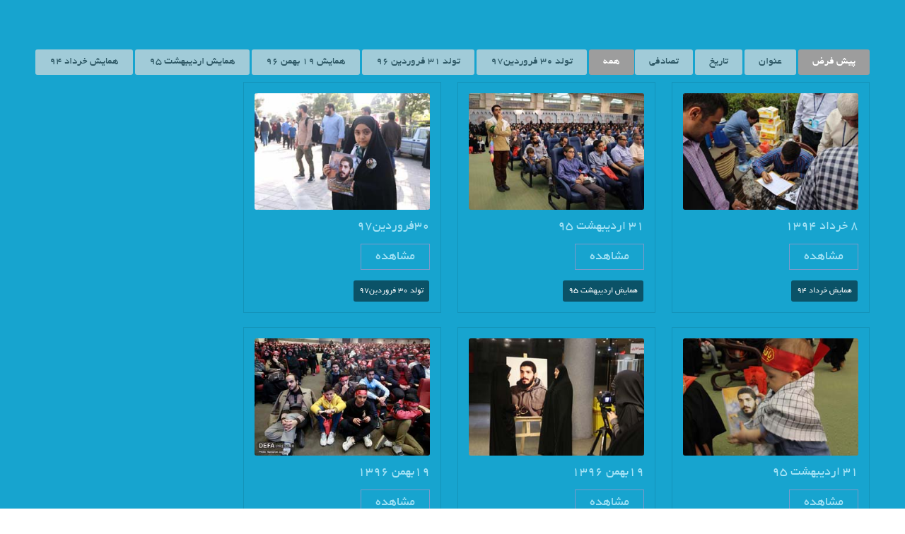

--- FILE ---
content_type: text/html; charset=utf-8
request_url: http://www.ebrahimhadi.ir/index.php/fa/2018-09-05-08-09-39/negar.html
body_size: 54926
content:
<!doctype html>
<html xml:lang="fa-ir" lang="fa-ir" >
<head>
	<meta name="viewport" content="width=device-width, initial-scale=1.0">
<base href="http://www.ebrahimhadi.ir/index.php/fa/2018-09-05-08-09-39/negar.html" />
	<meta http-equiv="content-type" content="text/html; charset=utf-8" />
	<meta name="keywords" content="شهید ابراهیم هادی,ابراهیم,هادی,علمدار کمیل,کانال کمیل" />
	<meta name="author" content="Super User" />
	<meta name="description" content="شهید ابراهیم هادی" />
	<meta name="generator" content="Joomla! - Open Source Content Management" />
	<title>یادواره ها</title>
	<link href="/templates/jm_nasim/favicon.ico" rel="shortcut icon" type="image/vnd.microsoft.icon" />
	<link href="/plugins/system/rokbox/assets/styles/rokbox.css" rel="stylesheet" type="text/css" />
	<link href="/templates/jm_nasim/css-compiled/bootstrap.css" rel="stylesheet" type="text/css" />
	<link href="/templates/jm_nasim/css-compiled/master-557fec6cccc603cf9a866e145a07cf07.css" rel="stylesheet" type="text/css" />
	<link href="/templates/jm_nasim/css/master-webkit.css" rel="stylesheet" type="text/css" />
	<link href="/templates/jm_nasim/css-compiled/rtl-557fec6cccc603cf9a866e145a07cf07.css" rel="stylesheet" type="text/css" />
	<link href="/templates/jm_nasim/css-compiled/demo-557fec6cccc603cf9a866e145a07cf07.css" rel="stylesheet" type="text/css" />
	<link href="/templates/jm_nasim/css-compiled/mediaqueries.css" rel="stylesheet" type="text/css" />
	<link href="/templates/jm_nasim/css-compiled/grid-flexbox-responsive.css" rel="stylesheet" type="text/css" />
	<link href="/templates/jm_nasim/css-compiled/menu-dropdown-direction.css" rel="stylesheet" type="text/css" />
	<link href="/templates/jm_nasim/css-compiled/animate.css" rel="stylesheet" type="text/css" />
	<link href="/templates/jm_nasim/css-compiled/menu.css" rel="stylesheet" type="text/css" />
	<link href="/templates/jm_nasim/css/jm_nasim-custom.css" rel="stylesheet" type="text/css" />
	<link href="/templates/jm_nasim/css/jm_nasim-custom-rtl.css" rel="stylesheet" type="text/css" />
	<link href="/media/mod_languages/css/template.css?768c2f9f692fe8994cc5d9a74151c8b2" rel="stylesheet" type="text/css" />
	<link href="/templates/jm_nasim/roksprocket/layouts/mosaic/themes/default/mosaic.css" rel="stylesheet" type="text/css" />
	<style type="text/css">
#rt-logo {background: url(/images/logo.png) 50% 0 no-repeat !important;}
#rt-logo {width: 300px;height: 36px;}

	</style>
	<script type="application/json" class="joomla-script-options new">{"csrf.token":"366c6168194f59d1fb9ac07962b09929","system.paths":{"root":"","base":""}}</script>
	<script src="/media/jui/js/jquery.min.js?768c2f9f692fe8994cc5d9a74151c8b2" type="text/javascript"></script>
	<script src="/media/jui/js/jquery-noconflict.js?768c2f9f692fe8994cc5d9a74151c8b2" type="text/javascript"></script>
	<script src="/media/jui/js/jquery-migrate.min.js?768c2f9f692fe8994cc5d9a74151c8b2" type="text/javascript"></script>
	<script src="/media/system/js/caption.js?768c2f9f692fe8994cc5d9a74151c8b2" type="text/javascript"></script>
	<script src="/media/system/js/mootools-core.js?768c2f9f692fe8994cc5d9a74151c8b2" type="text/javascript"></script>
	<script src="/media/system/js/core.js?768c2f9f692fe8994cc5d9a74151c8b2" type="text/javascript"></script>
	<script src="/media/system/js/mootools-more.js?768c2f9f692fe8994cc5d9a74151c8b2" type="text/javascript"></script>
	<script src="/plugins/system/rokbox/assets/js/rokbox.js" type="text/javascript"></script>
	<script src="/templates/jm_nasim/js/scrolling-header-fullpage.js" type="text/javascript"></script>
	<script src="/templates/jm_nasim/js/chart.js" type="text/javascript"></script>
	<script src="/templates/jm_nasim/js/wow.js" type="text/javascript"></script>
	<script src="/templates/jm_nasim/js/wow-init.js" type="text/javascript"></script>
	<script src="/templates/jm_nasim/js/bind-polyfill.min.js" type="text/javascript"></script>
	<script src="/templates/jm_nasim/js/smooth-scroll.min.js" type="text/javascript"></script>
	<script src="/libraries/gantry/js/gantry-totop.js" type="text/javascript"></script>
	<script src="/libraries/gantry/js/browser-engines.js" type="text/javascript"></script>
	<script src="/templates/jm_nasim/js/rokmediaqueries.js" type="text/javascript"></script>
	<script src="/modules/mod_roknavmenu/themes/default/js/rokmediaqueries.js" type="text/javascript"></script>
	<script src="/modules/mod_roknavmenu/themes/default/js/sidemenu.js" type="text/javascript"></script>
	<script src="/components/com_roksprocket/assets/js/mootools-mobile.js" type="text/javascript"></script>
	<script src="/components/com_roksprocket/assets/js/rokmediaqueries.js" type="text/javascript"></script>
	<script src="/components/com_roksprocket/assets/js/roksprocket.js" type="text/javascript"></script>
	<script src="/components/com_roksprocket/assets/js/moofx.js" type="text/javascript"></script>
	<script src="/components/com_roksprocket/assets/js/roksprocket.request.js" type="text/javascript"></script>
	<script src="/components/com_roksprocket/layouts/mosaic/assets/js/mosaic.js" type="text/javascript"></script>
	<script src="/components/com_roksprocket/layouts/mosaic/themes/default/mosaic.js" type="text/javascript"></script>
	<script type="text/javascript">
jQuery(window).on('load',  function() {
				new JCaption('img.caption');
			});if (typeof RokBoxSettings == 'undefined') RokBoxSettings = {pc: '100'};if (typeof RokSprocket == 'undefined') RokSprocket = {};
Object.merge(RokSprocket, {
	SiteURL: 'http://www.ebrahimhadi.ir/',
	CurrentURL: 'http://www.ebrahimhadi.ir/',
	AjaxURL: 'http://www.ebrahimhadi.ir/index.php?option=com_roksprocket&amp;task=ajax&amp;format=raw&amp;ItemId=217'
});
window.addEvent('domready', function(){
		RokSprocket.instances.mosaic = new RokSprocket.Mosaic();
});
window.addEvent('domready', function(){
	RokSprocket.instances.mosaic.attach(368, '{"pages":15,"animations":["fade","scale","rotate"],"displayed":[63,118,318,101,149,128,196,290,79,220,127,231,132,116,57,47,70,324,176,22,310,94,35,160,271]}');
});
window.addEvent('load', function(){
   var overridden = false;
   if (!overridden && window.G5 && window.G5.offcanvas){
       var mod = document.getElement('[data-mosaic="368"]');
       mod.addEvents({
           touchstart: function(){ window.G5.offcanvas.detach(); },
           touchend: function(){ window.G5.offcanvas.attach(); }
       });
       overridden = true;
   };
});

	</script>

</head>
<body  class="logo-type-custom demostyle-type-custom header-type-scroll mainbody-overlay-dark font-family-chimera font-size-is-default menu-type-dropdownmenu layout-mode-responsive col12 option-com-content menu-negar  rtl">

	<div id="rt-page-surround">
		<div class="rt-pagesurround-overlay">
			<div id="rt-body-surround">
								<div id="rt-header">
					<div class="rt-container">
						<div class="rt-flex-container">
							<div class="rt-grid-6 rt-omega">
    	<div class="menu-block">
		<div class="gf-menu-device-container responsive-type-panel">
    
</div>
<ul class="gf-menu l1 " >
                    <li class="item222 " >

            <a class="item" href="/index.php/fa/"  >
                <span class="menu-item-bg">
                                        صفحه اول                </span>
            </a>


                    </li>
                            <li class="item221 parent active rt-dropdown-right-large rt-dropdown-right-desktop rt-dropdown-right-tablet" >

            <a class="item" href="/index.php/fa/2018-09-05-08-09-39/negar.html?amp;Itemid=221"  >
                <span class="menu-item-bg">
                                        صفحات                </span>
            </a>


                            <span class="dropdown-spacer"></span>
                                    <div class="dropdown columns-1 " style="width:180px;">
                                                <div class="column col1"  style="width:180px;">
                            <ul class="l2">
                                                                                                                    <li class="item110 " >

            <a class="item" href="/index.php/fa/2018-09-05-08-09-39/دلنوشته.html" target="_blank" >
                <span class="menu-item-bg">
                                        دلنوشته                </span>
            </a>


                    </li>
                                                                                                                                                                <li class="item199 " >

            <a class="item" href="/index.php/fa/2018-09-05-08-09-39/video.html"  >
                <span class="menu-item-bg">
                                        ویدئو                </span>
            </a>


                    </li>
                                                                                                                                                                <li class="item207 " >

            <a class="item" href="/index.php/fa/2018-09-05-08-09-39/2017-10-28-12-02-44.html"  >
                <span class="menu-item-bg">
                                        پادکست صوتی                </span>
            </a>


                    </li>
                                                                                                                                                                <li class="item213 " >

            <a class="item" href="/index.php/fa/2018-09-05-08-09-39/barg.html"  >
                <span class="menu-item-bg">
                                        برگی از یک نوشته                </span>
            </a>


                    </li>
                                                                                                                                                                <li class="item209 " >

            <a class="item" href="/index.php/fa/2018-09-05-08-09-39/2017-10-28-12-08-08.html"  >
                <span class="menu-item-bg">
                                        صدای ماندگار                </span>
            </a>


                    </li>
                                                                                                                                                                <li class="item214 " >

            <a class="item" href="/index.php/fa/2018-09-05-08-09-39/style-life.html"  >
                <span class="menu-item-bg">
                                        سبک زندگی                </span>
            </a>


                    </li>
                                                                                                                                                                <li class="item210 " >

            <a class="item" href="/index.php/fa/2018-09-05-08-09-39/2017-10-29-08-20-40.html"  >
                <span class="menu-item-bg">
                                        انتشارات                </span>
            </a>


                    </li>
                                                                                                                                                                <li class="item217 active last " >

            <a class="item" href="/index.php/fa/2018-09-05-08-09-39/negar.html"  >
                <span class="menu-item-bg">
                                        یادواره ها                </span>
            </a>


                    </li>
                                                                                                                                                                <li class="item208 " >

            <a class="item" href="http://www.ebrahimhadi.ir/3d/index.html"  >
                <span class="menu-item-bg">
                                        زیارت مجازی                </span>
            </a>


                    </li>
                                                                                                                                                                <li class="item240 " >

            <a class="item" href="/index.php/fa/2018-09-05-08-09-39/2017-10-28-11-55-52.html"  >
                <span class="menu-item-bg">
                                        انقلاب ابراهیم                </span>
            </a>


                    </li>
                                                                                                                                                                <li class="item275 " >

            <a class="item" href="/index.php/fa/2018-09-05-08-09-39/2018-10-14-20-07-15.html"  >
                <span class="menu-item-bg">
                                        شبکه های اجتماعی                </span>
            </a>


                    </li>
                                                                                                                                                                <li class="item119 " >

            <a class="item" href="/index.php/fa/2018-09-05-08-09-39/about-us.html"  >
                <span class="menu-item-bg">
                                        درباره ما                </span>
            </a>


                    </li>
                                                                                                                                                                <li class="item272 parent rt-dropdown-right-large rt-dropdown-right-desktop rt-dropdown-right-tablet" >

            <a class="item" href="/index.php/fa/?Itemid=272"  >
                <span class="menu-item-bg">
                                        نگارخانه شهید                </span>
            </a>


                            <span class="dropdown-spacer"></span>
                                    <div class="dropdown flyout columns-1 " style="width:180px;">
                                                <div class="column col1"  style="width:180px;">
                            <ul class="l3">
                                                                                                                    <li class="item276 " >

            <a class="item" href="/index.php/fa/2018-09-05-08-09-39/negarkhaneh/koodak.html"  >
                <span class="menu-item-bg">
                                        کودکی تا جوانی                </span>
            </a>


                    </li>
                                                                                                                                                                <li class="item277 " >

            <a class="item" href="/index.php/fa/2018-09-05-08-09-39/negarkhaneh/jang.html"  >
                <span class="menu-item-bg">
                                        دفاع مقدس                </span>
            </a>


                    </li>
                                                                                                                                                                <li class="item278 " >

            <a class="item" href="/index.php/fa/2018-09-05-08-09-39/negarkhaneh/chaap.html"  >
                <span class="menu-item-bg">
                                        تصاویر با کیفیت                 </span>
            </a>


                    </li>
                                                                                                        </ul>
                        </div>
                                            </div>

                                    </li>
                                                                                                        </ul>
                        </div>
                                            </div>

                                    </li>
                            <li class="item123 " >

            <a class="item" href="/index.php/fa/salam.html"  >
                <span class="menu-item-bg">
                                        سلام بر ابراهیم                </span>
            </a>


                    </li>
                            <li class="item306 " >

            <a class="item" href="/index.php/fa/contact-us-9.html"  >
                <span class="menu-item-bg">
                                        تماس با ما                </span>
            </a>


                    </li>
                            <li class="item392 " >

            <a class="item" href="/index.php/fa/javaneha.html"  >
                <span class="menu-item-bg">
                                        جوانه ها                </span>
            </a>


                    </li>
                            <li class="item476 " >

            <a class="item" href="/index.php/fa/entekhabat.html"  >
                <span class="menu-item-bg">
                                        انتخابات                </span>
            </a>


                    </li>
            </ul>		<div class="clear"></div>
	</div>
	
</div>
<div class="rt-grid-6 rt-alpha">
            <div class="rt-logo-block">
            <a href="/" id="rt-logo"></a>
        </div>
        
</div>
							<div class="clear"></div>
						</div>
					</div>
				</div>
				<div class="rt-header-fixed-spacer"></div>
																				<header id="rt-header-surround">
					<div class="rt-bg-overlay">
												<div id="rt-drawer">
							<div class="rt-container">
								<div class="rt-flex-container">
																		<div class="clear"></div>
								</div>
							</div>
						</div>
												
												<div id="rt-showcase">
							<div class="rt-container">
								<div class="rt-flex-container">
									<div class="rt-grid-12 rt-alpha rt-omega">
     			            <div class="rt-block ">
           	<div class="module-surround">
	           		                	<div class="module-content">
	                		<div class="sprocket-mosaic" data-mosaic="368">
	<div class="sprocket-mosaic-overlay"><div class="css-loader-wrapper"><div class="css-loader"></div></div></div>
		<div class="sprocket-mosaic-header">
				<div class="sprocket-mosaic-filter">
			<ul>
								<li class="all active" data-mosaic-filterby="all">همه</li>
								<li class="تولد_30_فروردین97" data-mosaic-filterby="تولد_30_فروردین97">تولد 30 فروردین97</li>
								<li class="تولد_31_فروردین_96" data-mosaic-filterby="تولد_31_فروردین_96">تولد 31 فروردین 96</li>
								<li class="همایش_19_بهمن_96" data-mosaic-filterby="همایش_19_بهمن_96">همایش 19 بهمن 96</li>
								<li class="همایش_اردیبهشت_95" data-mosaic-filterby="همایش_اردیبهشت_95">همایش اردیبهشت 95</li>
								<li class="همایش_خرداد_94" data-mosaic-filterby="همایش_خرداد_94">همایش خرداد 94</li>
							</ul>
		</div>
						<div class="sprocket-mosaic-order">
			<ul>
								<li class="active" data-mosaic-orderby="default">پیش فرض</li>
								<li data-mosaic-orderby="title">عنوان</li>
								<li data-mosaic-orderby="date">تاریخ</li>
								<li data-mosaic-orderby="random">تصادفی</li>
							</ul>
		</div>
				<div class="clear"></div>
	</div>
	
	<ul class="sprocket-mosaic-container sprocket-mosaic-columns-4" data-mosaic-items>
		<li class="sprocket-tags-همایش_خرداد_94" data-mosaic-item>
	<div class="sprocket-mosaic-item" data-mosaic-content>
		<div style="display: none;" data-mosaic-order-title="8 خرداد 1394" data-mosaic-order-date=""></div>		<div class="sprocket-padding">
						<div class="sprocket-mosaic-image-container">
				<a href="/images/galery/laneh94/big/  (63).jpg">				<img src="/images/galery/laneh94/small/  (63).jpg" alt="8 خرداد 1394" class="sprocket-mosaic-image" />
									<span class="sprocket-mosaic-hover"></span>
					<span class="sprocket-mosaic-hovercontent"><span>+</span>&#1605;&#1588;&#1575;&#1607;&#1583;&#1607;</span>
				</a>
							</div>
			
			<div class="sprocket-mosaic-head">
								<h2 class="sprocket-mosaic-title">
					<a href="/images/galery/laneh94/big/  (63).jpg">						8 خرداد 1394					</a>				</h2>
				
							</div>

			<div class="sprocket-mosaic-text">
							</div>

						<a href="/images/galery/laneh94/big/  (63).jpg" class="sprocket-readmore"><span>&#1605;&#1588;&#1575;&#1607;&#1583;&#1607;</span></a>
			
							<ul class="sprocket-mosaic-tags">
				 <li class="sprocket-tags-همایش_خرداد_94">همایش خرداد 94</li>				</ul>
					</div>
	</div>
</li>
<li class="sprocket-tags-همایش_اردیبهشت_95" data-mosaic-item>
	<div class="sprocket-mosaic-item" data-mosaic-content>
		<div style="display: none;" data-mosaic-order-title="31 اردیبهشت 95" data-mosaic-order-date=""></div>		<div class="sprocket-padding">
						<div class="sprocket-mosaic-image-container">
				<a href="/images/galery/mosalla95/big/(43).jpg">				<img src="/images/galery/mosalla95/small/   (43).jpg" alt="31 اردیبهشت 95" class="sprocket-mosaic-image" />
									<span class="sprocket-mosaic-hover"></span>
					<span class="sprocket-mosaic-hovercontent"><span>+</span>&#1605;&#1588;&#1575;&#1607;&#1583;&#1607;</span>
				</a>
							</div>
			
			<div class="sprocket-mosaic-head">
								<h2 class="sprocket-mosaic-title">
					<a href="/images/galery/mosalla95/big/(43).jpg">						31 اردیبهشت 95					</a>				</h2>
				
							</div>

			<div class="sprocket-mosaic-text">
							</div>

						<a href="/images/galery/mosalla95/big/(43).jpg" class="sprocket-readmore"><span>&#1605;&#1588;&#1575;&#1607;&#1583;&#1607;</span></a>
			
							<ul class="sprocket-mosaic-tags">
				 <li class="sprocket-tags-همایش_اردیبهشت_95">همایش اردیبهشت 95</li>				</ul>
					</div>
	</div>
</li>
<li class="sprocket-tags-تولد_30_فروردین97" data-mosaic-item>
	<div class="sprocket-mosaic-item" data-mosaic-content>
		<div style="display: none;" data-mosaic-order-title="30فروردین97" data-mosaic-order-date=""></div>		<div class="sprocket-padding">
						<div class="sprocket-mosaic-image-container">
				<a href="/images/galery/tavalod97/big/  (60).jpg">				<img src="/images/galery/tavalod97/small/  (60).jpg" alt="30فروردین97" class="sprocket-mosaic-image" />
									<span class="sprocket-mosaic-hover"></span>
					<span class="sprocket-mosaic-hovercontent"><span>+</span>&#1605;&#1588;&#1575;&#1607;&#1583;&#1607;</span>
				</a>
							</div>
			
			<div class="sprocket-mosaic-head">
								<h2 class="sprocket-mosaic-title">
					<a href="/images/galery/tavalod97/big/  (60).jpg">						30فروردین97					</a>				</h2>
				
							</div>

			<div class="sprocket-mosaic-text">
							</div>

						<a href="/images/galery/tavalod97/big/  (60).jpg" class="sprocket-readmore"><span>&#1605;&#1588;&#1575;&#1607;&#1583;&#1607;</span></a>
			
							<ul class="sprocket-mosaic-tags">
				 <li class="sprocket-tags-تولد_30_فروردین97">تولد 30 فروردین97</li>				</ul>
					</div>
	</div>
</li>
<li class="sprocket-tags-همایش_اردیبهشت_95" data-mosaic-item>
	<div class="sprocket-mosaic-item" data-mosaic-content>
		<div style="display: none;" data-mosaic-order-title="31 اردیبهشت 95" data-mosaic-order-date=""></div>		<div class="sprocket-padding">
						<div class="sprocket-mosaic-image-container">
				<a href="/images/galery/mosalla95/big/(26).jpg">				<img src="/images/galery/mosalla95/small/   (26).jpg" alt="31 اردیبهشت 95" class="sprocket-mosaic-image" />
									<span class="sprocket-mosaic-hover"></span>
					<span class="sprocket-mosaic-hovercontent"><span>+</span>&#1605;&#1588;&#1575;&#1607;&#1583;&#1607;</span>
				</a>
							</div>
			
			<div class="sprocket-mosaic-head">
								<h2 class="sprocket-mosaic-title">
					<a href="/images/galery/mosalla95/big/(26).jpg">						31 اردیبهشت 95					</a>				</h2>
				
							</div>

			<div class="sprocket-mosaic-text">
							</div>

						<a href="/images/galery/mosalla95/big/(26).jpg" class="sprocket-readmore"><span>&#1605;&#1588;&#1575;&#1607;&#1583;&#1607;</span></a>
			
							<ul class="sprocket-mosaic-tags">
				 <li class="sprocket-tags-همایش_اردیبهشت_95">همایش اردیبهشت 95</li>				</ul>
					</div>
	</div>
</li>
<li class="sprocket-tags-همایش_19_بهمن_96" data-mosaic-item>
	<div class="sprocket-mosaic-item" data-mosaic-content>
		<div style="display: none;" data-mosaic-order-title="19بهمن 1396" data-mosaic-order-date=""></div>		<div class="sprocket-padding">
						<div class="sprocket-mosaic-image-container">
				<a href="/images/galery/talar96/big/  (23).jpg">				<img src="/images/galery/talar96/small/  (23).jpg" alt="19بهمن 1396" class="sprocket-mosaic-image" />
									<span class="sprocket-mosaic-hover"></span>
					<span class="sprocket-mosaic-hovercontent"><span>+</span>&#1605;&#1588;&#1575;&#1607;&#1583;&#1607;</span>
				</a>
							</div>
			
			<div class="sprocket-mosaic-head">
								<h2 class="sprocket-mosaic-title">
					<a href="/images/galery/talar96/big/  (23).jpg">						19بهمن 1396					</a>				</h2>
				
							</div>

			<div class="sprocket-mosaic-text">
							</div>

						<a href="/images/galery/talar96/big/  (23).jpg" class="sprocket-readmore"><span>&#1605;&#1588;&#1575;&#1607;&#1583;&#1607;</span></a>
			
							<ul class="sprocket-mosaic-tags">
				 <li class="sprocket-tags-همایش_19_بهمن_96">همایش 19 بهمن 96</li>				</ul>
					</div>
	</div>
</li>
<li class="sprocket-tags-همایش_19_بهمن_96" data-mosaic-item>
	<div class="sprocket-mosaic-item" data-mosaic-content>
		<div style="display: none;" data-mosaic-order-title="19بهمن 1396" data-mosaic-order-date=""></div>		<div class="sprocket-padding">
						<div class="sprocket-mosaic-image-container">
				<a href="/images/galery/talar96/big/  (2).jpg">				<img src="/images/galery/talar96/small/  (2).jpg" alt="19بهمن 1396" class="sprocket-mosaic-image" />
									<span class="sprocket-mosaic-hover"></span>
					<span class="sprocket-mosaic-hovercontent"><span>+</span>&#1605;&#1588;&#1575;&#1607;&#1583;&#1607;</span>
				</a>
							</div>
			
			<div class="sprocket-mosaic-head">
								<h2 class="sprocket-mosaic-title">
					<a href="/images/galery/talar96/big/  (2).jpg">						19بهمن 1396					</a>				</h2>
				
							</div>

			<div class="sprocket-mosaic-text">
							</div>

						<a href="/images/galery/talar96/big/  (2).jpg" class="sprocket-readmore"><span>&#1605;&#1588;&#1575;&#1607;&#1583;&#1607;</span></a>
			
							<ul class="sprocket-mosaic-tags">
				 <li class="sprocket-tags-همایش_19_بهمن_96">همایش 19 بهمن 96</li>				</ul>
					</div>
	</div>
</li>
<li class="sprocket-tags-همایش_19_بهمن_96" data-mosaic-item>
	<div class="sprocket-mosaic-item" data-mosaic-content>
		<div style="display: none;" data-mosaic-order-title="19بهمن 1396" data-mosaic-order-date=""></div>		<div class="sprocket-padding">
						<div class="sprocket-mosaic-image-container">
				<a href="/images/galery/talar96/big/  (70).jpg">				<img src="/images/galery/talar96/small/  (70).jpg" alt="19بهمن 1396" class="sprocket-mosaic-image" />
									<span class="sprocket-mosaic-hover"></span>
					<span class="sprocket-mosaic-hovercontent"><span>+</span>&#1605;&#1588;&#1575;&#1607;&#1583;&#1607;</span>
				</a>
							</div>
			
			<div class="sprocket-mosaic-head">
								<h2 class="sprocket-mosaic-title">
					<a href="/images/galery/talar96/big/  (70).jpg">						19بهمن 1396					</a>				</h2>
				
							</div>

			<div class="sprocket-mosaic-text">
							</div>

						<a href="/images/galery/talar96/big/  (70).jpg" class="sprocket-readmore"><span>&#1605;&#1588;&#1575;&#1607;&#1583;&#1607;</span></a>
			
							<ul class="sprocket-mosaic-tags">
				 <li class="sprocket-tags-همایش_19_بهمن_96">همایش 19 بهمن 96</li>				</ul>
					</div>
	</div>
</li>
<li class="sprocket-tags-تولد_30_فروردین97" data-mosaic-item>
	<div class="sprocket-mosaic-item" data-mosaic-content>
		<div style="display: none;" data-mosaic-order-title="30فروردین97" data-mosaic-order-date=""></div>		<div class="sprocket-padding">
						<div class="sprocket-mosaic-image-container">
				<a href="/images/galery/tavalod97/big/  (32).jpg">				<img src="/images/galery/tavalod97/small/  (32).jpg" alt="30فروردین97" class="sprocket-mosaic-image" />
									<span class="sprocket-mosaic-hover"></span>
					<span class="sprocket-mosaic-hovercontent"><span>+</span>&#1605;&#1588;&#1575;&#1607;&#1583;&#1607;</span>
				</a>
							</div>
			
			<div class="sprocket-mosaic-head">
								<h2 class="sprocket-mosaic-title">
					<a href="/images/galery/tavalod97/big/  (32).jpg">						30فروردین97					</a>				</h2>
				
							</div>

			<div class="sprocket-mosaic-text">
							</div>

						<a href="/images/galery/tavalod97/big/  (32).jpg" class="sprocket-readmore"><span>&#1605;&#1588;&#1575;&#1607;&#1583;&#1607;</span></a>
			
							<ul class="sprocket-mosaic-tags">
				 <li class="sprocket-tags-تولد_30_فروردین97">تولد 30 فروردین97</li>				</ul>
					</div>
	</div>
</li>
<li class="sprocket-tags-همایش_اردیبهشت_95" data-mosaic-item>
	<div class="sprocket-mosaic-item" data-mosaic-content>
		<div style="display: none;" data-mosaic-order-title="31 اردیبهشت 95" data-mosaic-order-date=""></div>		<div class="sprocket-padding">
						<div class="sprocket-mosaic-image-container">
				<a href="/images/galery/mosalla95/big/(4).jpg">				<img src="/images/galery/mosalla95/small/   (4).jpg" alt="31 اردیبهشت 95" class="sprocket-mosaic-image" />
									<span class="sprocket-mosaic-hover"></span>
					<span class="sprocket-mosaic-hovercontent"><span>+</span>&#1605;&#1588;&#1575;&#1607;&#1583;&#1607;</span>
				</a>
							</div>
			
			<div class="sprocket-mosaic-head">
								<h2 class="sprocket-mosaic-title">
					<a href="/images/galery/mosalla95/big/(4).jpg">						31 اردیبهشت 95					</a>				</h2>
				
							</div>

			<div class="sprocket-mosaic-text">
							</div>

						<a href="/images/galery/mosalla95/big/(4).jpg" class="sprocket-readmore"><span>&#1605;&#1588;&#1575;&#1607;&#1583;&#1607;</span></a>
			
							<ul class="sprocket-mosaic-tags">
				 <li class="sprocket-tags-همایش_اردیبهشت_95">همایش اردیبهشت 95</li>				</ul>
					</div>
	</div>
</li>
<li class="sprocket-tags-تولد_31_فروردین_96" data-mosaic-item>
	<div class="sprocket-mosaic-item" data-mosaic-content>
		<div style="display: none;" data-mosaic-order-title="31 فروردین 96" data-mosaic-order-date=""></div>		<div class="sprocket-padding">
						<div class="sprocket-mosaic-image-container">
				<a href="/images/galery/tavalod96/big/  (2).jpg">				<img src="/images/galery/tavalod96/small/  (2).jpg" alt="31 فروردین 96" class="sprocket-mosaic-image" />
									<span class="sprocket-mosaic-hover"></span>
					<span class="sprocket-mosaic-hovercontent"><span>+</span>&#1605;&#1588;&#1575;&#1607;&#1583;&#1607;</span>
				</a>
							</div>
			
			<div class="sprocket-mosaic-head">
								<h2 class="sprocket-mosaic-title">
					<a href="/images/galery/tavalod96/big/  (2).jpg">						31 فروردین 96					</a>				</h2>
				
							</div>

			<div class="sprocket-mosaic-text">
							</div>

						<a href="/images/galery/tavalod96/big/  (2).jpg" class="sprocket-readmore"><span>&#1605;&#1588;&#1575;&#1607;&#1583;&#1607;</span></a>
			
							<ul class="sprocket-mosaic-tags">
				 <li class="sprocket-tags-تولد_31_فروردین_96">تولد 31 فروردین 96</li>				</ul>
					</div>
	</div>
</li>
<li class="sprocket-tags-همایش_19_بهمن_96" data-mosaic-item>
	<div class="sprocket-mosaic-item" data-mosaic-content>
		<div style="display: none;" data-mosaic-order-title="19بهمن 1396" data-mosaic-order-date=""></div>		<div class="sprocket-padding">
						<div class="sprocket-mosaic-image-container">
				<a href="/images/galery/talar96/big/  (1).jpg">				<img src="/images/galery/talar96/small/  (1).jpg" alt="19بهمن 1396" class="sprocket-mosaic-image" />
									<span class="sprocket-mosaic-hover"></span>
					<span class="sprocket-mosaic-hovercontent"><span>+</span>&#1605;&#1588;&#1575;&#1607;&#1583;&#1607;</span>
				</a>
							</div>
			
			<div class="sprocket-mosaic-head">
								<h2 class="sprocket-mosaic-title">
					<a href="/images/galery/talar96/big/  (1).jpg">						19بهمن 1396					</a>				</h2>
				
							</div>

			<div class="sprocket-mosaic-text">
							</div>

						<a href="/images/galery/talar96/big/  (1).jpg" class="sprocket-readmore"><span>&#1605;&#1588;&#1575;&#1607;&#1583;&#1607;</span></a>
			
							<ul class="sprocket-mosaic-tags">
				 <li class="sprocket-tags-همایش_19_بهمن_96">همایش 19 بهمن 96</li>				</ul>
					</div>
	</div>
</li>
<li class="sprocket-tags-تولد_31_فروردین_96" data-mosaic-item>
	<div class="sprocket-mosaic-item" data-mosaic-content>
		<div style="display: none;" data-mosaic-order-title="31 فروردین 96" data-mosaic-order-date=""></div>		<div class="sprocket-padding">
						<div class="sprocket-mosaic-image-container">
				<a href="/images/galery/tavalod96/big/  (13).jpg">				<img src="/images/galery/tavalod96/small/  (13).jpg" alt="31 فروردین 96" class="sprocket-mosaic-image" />
									<span class="sprocket-mosaic-hover"></span>
					<span class="sprocket-mosaic-hovercontent"><span>+</span>&#1605;&#1588;&#1575;&#1607;&#1583;&#1607;</span>
				</a>
							</div>
			
			<div class="sprocket-mosaic-head">
								<h2 class="sprocket-mosaic-title">
					<a href="/images/galery/tavalod96/big/  (13).jpg">						31 فروردین 96					</a>				</h2>
				
							</div>

			<div class="sprocket-mosaic-text">
							</div>

						<a href="/images/galery/tavalod96/big/  (13).jpg" class="sprocket-readmore"><span>&#1605;&#1588;&#1575;&#1607;&#1583;&#1607;</span></a>
			
							<ul class="sprocket-mosaic-tags">
				 <li class="sprocket-tags-تولد_31_فروردین_96">تولد 31 فروردین 96</li>				</ul>
					</div>
	</div>
</li>
<li class="sprocket-tags-همایش_19_بهمن_96" data-mosaic-item>
	<div class="sprocket-mosaic-item" data-mosaic-content>
		<div style="display: none;" data-mosaic-order-title="19بهمن 1396" data-mosaic-order-date=""></div>		<div class="sprocket-padding">
						<div class="sprocket-mosaic-image-container">
				<a href="/images/galery/talar96/big/  (6).jpg">				<img src="/images/galery/talar96/small/  (6).jpg" alt="19بهمن 1396" class="sprocket-mosaic-image" />
									<span class="sprocket-mosaic-hover"></span>
					<span class="sprocket-mosaic-hovercontent"><span>+</span>&#1605;&#1588;&#1575;&#1607;&#1583;&#1607;</span>
				</a>
							</div>
			
			<div class="sprocket-mosaic-head">
								<h2 class="sprocket-mosaic-title">
					<a href="/images/galery/talar96/big/  (6).jpg">						19بهمن 1396					</a>				</h2>
				
							</div>

			<div class="sprocket-mosaic-text">
							</div>

						<a href="/images/galery/talar96/big/  (6).jpg" class="sprocket-readmore"><span>&#1605;&#1588;&#1575;&#1607;&#1583;&#1607;</span></a>
			
							<ul class="sprocket-mosaic-tags">
				 <li class="sprocket-tags-همایش_19_بهمن_96">همایش 19 بهمن 96</li>				</ul>
					</div>
	</div>
</li>
<li class="sprocket-tags-همایش_اردیبهشت_95" data-mosaic-item>
	<div class="sprocket-mosaic-item" data-mosaic-content>
		<div style="display: none;" data-mosaic-order-title="31 اردیبهشت 95" data-mosaic-order-date=""></div>		<div class="sprocket-padding">
						<div class="sprocket-mosaic-image-container">
				<a href="/images/galery/mosalla95/big/(41).jpg">				<img src="/images/galery/mosalla95/small/   (41).jpg" alt="31 اردیبهشت 95" class="sprocket-mosaic-image" />
									<span class="sprocket-mosaic-hover"></span>
					<span class="sprocket-mosaic-hovercontent"><span>+</span>&#1605;&#1588;&#1575;&#1607;&#1583;&#1607;</span>
				</a>
							</div>
			
			<div class="sprocket-mosaic-head">
								<h2 class="sprocket-mosaic-title">
					<a href="/images/galery/mosalla95/big/(41).jpg">						31 اردیبهشت 95					</a>				</h2>
				
							</div>

			<div class="sprocket-mosaic-text">
							</div>

						<a href="/images/galery/mosalla95/big/(41).jpg" class="sprocket-readmore"><span>&#1605;&#1588;&#1575;&#1607;&#1583;&#1607;</span></a>
			
							<ul class="sprocket-mosaic-tags">
				 <li class="sprocket-tags-همایش_اردیبهشت_95">همایش اردیبهشت 95</li>				</ul>
					</div>
	</div>
</li>
<li class="sprocket-tags-همایش_خرداد_94" data-mosaic-item>
	<div class="sprocket-mosaic-item" data-mosaic-content>
		<div style="display: none;" data-mosaic-order-title="8 خرداد 1394" data-mosaic-order-date=""></div>		<div class="sprocket-padding">
						<div class="sprocket-mosaic-image-container">
				<a href="/images/galery/laneh94/big/  (57).jpg">				<img src="/images/galery/laneh94/small/  (57).jpg" alt="8 خرداد 1394" class="sprocket-mosaic-image" />
									<span class="sprocket-mosaic-hover"></span>
					<span class="sprocket-mosaic-hovercontent"><span>+</span>&#1605;&#1588;&#1575;&#1607;&#1583;&#1607;</span>
				</a>
							</div>
			
			<div class="sprocket-mosaic-head">
								<h2 class="sprocket-mosaic-title">
					<a href="/images/galery/laneh94/big/  (57).jpg">						8 خرداد 1394					</a>				</h2>
				
							</div>

			<div class="sprocket-mosaic-text">
							</div>

						<a href="/images/galery/laneh94/big/  (57).jpg" class="sprocket-readmore"><span>&#1605;&#1588;&#1575;&#1607;&#1583;&#1607;</span></a>
			
							<ul class="sprocket-mosaic-tags">
				 <li class="sprocket-tags-همایش_خرداد_94">همایش خرداد 94</li>				</ul>
					</div>
	</div>
</li>
<li class="sprocket-tags-همایش_خرداد_94" data-mosaic-item>
	<div class="sprocket-mosaic-item" data-mosaic-content>
		<div style="display: none;" data-mosaic-order-title="8 خرداد 1394" data-mosaic-order-date=""></div>		<div class="sprocket-padding">
						<div class="sprocket-mosaic-image-container">
				<a href="/images/galery/laneh94/big/  (47).jpg">				<img src="/images/galery/laneh94/small/  (47).jpg" alt="8 خرداد 1394" class="sprocket-mosaic-image" />
									<span class="sprocket-mosaic-hover"></span>
					<span class="sprocket-mosaic-hovercontent"><span>+</span>&#1605;&#1588;&#1575;&#1607;&#1583;&#1607;</span>
				</a>
							</div>
			
			<div class="sprocket-mosaic-head">
								<h2 class="sprocket-mosaic-title">
					<a href="/images/galery/laneh94/big/  (47).jpg">						8 خرداد 1394					</a>				</h2>
				
							</div>

			<div class="sprocket-mosaic-text">
							</div>

						<a href="/images/galery/laneh94/big/  (47).jpg" class="sprocket-readmore"><span>&#1605;&#1588;&#1575;&#1607;&#1583;&#1607;</span></a>
			
							<ul class="sprocket-mosaic-tags">
				 <li class="sprocket-tags-همایش_خرداد_94">همایش خرداد 94</li>				</ul>
					</div>
	</div>
</li>
<li class="sprocket-tags-همایش_خرداد_94" data-mosaic-item>
	<div class="sprocket-mosaic-item" data-mosaic-content>
		<div style="display: none;" data-mosaic-order-title="8 خرداد 1394" data-mosaic-order-date=""></div>		<div class="sprocket-padding">
						<div class="sprocket-mosaic-image-container">
				<a href="/images/galery/laneh94/big/  (70).jpg">				<img src="/images/galery/laneh94/small/  (70).jpg" alt="8 خرداد 1394" class="sprocket-mosaic-image" />
									<span class="sprocket-mosaic-hover"></span>
					<span class="sprocket-mosaic-hovercontent"><span>+</span>&#1605;&#1588;&#1575;&#1607;&#1583;&#1607;</span>
				</a>
							</div>
			
			<div class="sprocket-mosaic-head">
								<h2 class="sprocket-mosaic-title">
					<a href="/images/galery/laneh94/big/  (70).jpg">						8 خرداد 1394					</a>				</h2>
				
							</div>

			<div class="sprocket-mosaic-text">
							</div>

						<a href="/images/galery/laneh94/big/  (70).jpg" class="sprocket-readmore"><span>&#1605;&#1588;&#1575;&#1607;&#1583;&#1607;</span></a>
			
							<ul class="sprocket-mosaic-tags">
				 <li class="sprocket-tags-همایش_خرداد_94">همایش خرداد 94</li>				</ul>
					</div>
	</div>
</li>
<li class="sprocket-tags-تولد_30_فروردین97" data-mosaic-item>
	<div class="sprocket-mosaic-item" data-mosaic-content>
		<div style="display: none;" data-mosaic-order-title="30فروردین97" data-mosaic-order-date=""></div>		<div class="sprocket-padding">
						<div class="sprocket-mosaic-image-container">
				<a href="/images/galery/tavalod97/big/  (66).jpg">				<img src="/images/galery/tavalod97/small/  (66).jpg" alt="30فروردین97" class="sprocket-mosaic-image" />
									<span class="sprocket-mosaic-hover"></span>
					<span class="sprocket-mosaic-hovercontent"><span>+</span>&#1605;&#1588;&#1575;&#1607;&#1583;&#1607;</span>
				</a>
							</div>
			
			<div class="sprocket-mosaic-head">
								<h2 class="sprocket-mosaic-title">
					<a href="/images/galery/tavalod97/big/  (66).jpg">						30فروردین97					</a>				</h2>
				
							</div>

			<div class="sprocket-mosaic-text">
							</div>

						<a href="/images/galery/tavalod97/big/  (66).jpg" class="sprocket-readmore"><span>&#1605;&#1588;&#1575;&#1607;&#1583;&#1607;</span></a>
			
							<ul class="sprocket-mosaic-tags">
				 <li class="sprocket-tags-تولد_30_فروردین97">تولد 30 فروردین97</li>				</ul>
					</div>
	</div>
</li>
<li class="sprocket-tags-همایش_19_بهمن_96" data-mosaic-item>
	<div class="sprocket-mosaic-item" data-mosaic-content>
		<div style="display: none;" data-mosaic-order-title="19بهمن 1396" data-mosaic-order-date=""></div>		<div class="sprocket-padding">
						<div class="sprocket-mosaic-image-container">
				<a href="/images/galery/talar96/big/  (50).jpg">				<img src="/images/galery/talar96/small/  (50).jpg" alt="19بهمن 1396" class="sprocket-mosaic-image" />
									<span class="sprocket-mosaic-hover"></span>
					<span class="sprocket-mosaic-hovercontent"><span>+</span>&#1605;&#1588;&#1575;&#1607;&#1583;&#1607;</span>
				</a>
							</div>
			
			<div class="sprocket-mosaic-head">
								<h2 class="sprocket-mosaic-title">
					<a href="/images/galery/talar96/big/  (50).jpg">						19بهمن 1396					</a>				</h2>
				
							</div>

			<div class="sprocket-mosaic-text">
							</div>

						<a href="/images/galery/talar96/big/  (50).jpg" class="sprocket-readmore"><span>&#1605;&#1588;&#1575;&#1607;&#1583;&#1607;</span></a>
			
							<ul class="sprocket-mosaic-tags">
				 <li class="sprocket-tags-همایش_19_بهمن_96">همایش 19 بهمن 96</li>				</ul>
					</div>
	</div>
</li>
<li class="sprocket-tags-همایش_خرداد_94" data-mosaic-item>
	<div class="sprocket-mosaic-item" data-mosaic-content>
		<div style="display: none;" data-mosaic-order-title="8 خرداد 1394" data-mosaic-order-date=""></div>		<div class="sprocket-padding">
						<div class="sprocket-mosaic-image-container">
				<a href="/images/galery/laneh94/big/  (22).jpg">				<img src="/images/galery/laneh94/small/  (22).jpg" alt="8 خرداد 1394" class="sprocket-mosaic-image" />
									<span class="sprocket-mosaic-hover"></span>
					<span class="sprocket-mosaic-hovercontent"><span>+</span>&#1605;&#1588;&#1575;&#1607;&#1583;&#1607;</span>
				</a>
							</div>
			
			<div class="sprocket-mosaic-head">
								<h2 class="sprocket-mosaic-title">
					<a href="/images/galery/laneh94/big/  (22).jpg">						8 خرداد 1394					</a>				</h2>
				
							</div>

			<div class="sprocket-mosaic-text">
							</div>

						<a href="/images/galery/laneh94/big/  (22).jpg" class="sprocket-readmore"><span>&#1605;&#1588;&#1575;&#1607;&#1583;&#1607;</span></a>
			
							<ul class="sprocket-mosaic-tags">
				 <li class="sprocket-tags-همایش_خرداد_94">همایش خرداد 94</li>				</ul>
					</div>
	</div>
</li>
<li class="sprocket-tags-تولد_30_فروردین97" data-mosaic-item>
	<div class="sprocket-mosaic-item" data-mosaic-content>
		<div style="display: none;" data-mosaic-order-title="30فروردین97" data-mosaic-order-date=""></div>		<div class="sprocket-padding">
						<div class="sprocket-mosaic-image-container">
				<a href="/images/galery/tavalod97/big/  (52).jpg">				<img src="/images/galery/tavalod97/small/  (52).jpg" alt="30فروردین97" class="sprocket-mosaic-image" />
									<span class="sprocket-mosaic-hover"></span>
					<span class="sprocket-mosaic-hovercontent"><span>+</span>&#1605;&#1588;&#1575;&#1607;&#1583;&#1607;</span>
				</a>
							</div>
			
			<div class="sprocket-mosaic-head">
								<h2 class="sprocket-mosaic-title">
					<a href="/images/galery/tavalod97/big/  (52).jpg">						30فروردین97					</a>				</h2>
				
							</div>

			<div class="sprocket-mosaic-text">
							</div>

						<a href="/images/galery/tavalod97/big/  (52).jpg" class="sprocket-readmore"><span>&#1605;&#1588;&#1575;&#1607;&#1583;&#1607;</span></a>
			
							<ul class="sprocket-mosaic-tags">
				 <li class="sprocket-tags-تولد_30_فروردین97">تولد 30 فروردین97</li>				</ul>
					</div>
	</div>
</li>
<li class="sprocket-tags-همایش_اردیبهشت_95" data-mosaic-item>
	<div class="sprocket-mosaic-item" data-mosaic-content>
		<div style="display: none;" data-mosaic-order-title="31 اردیبهشت 95" data-mosaic-order-date=""></div>		<div class="sprocket-padding">
						<div class="sprocket-mosaic-image-container">
				<a href="/images/galery/mosalla95/big/(19).jpg">				<img src="/images/galery/mosalla95/small/   (19).jpg" alt="31 اردیبهشت 95" class="sprocket-mosaic-image" />
									<span class="sprocket-mosaic-hover"></span>
					<span class="sprocket-mosaic-hovercontent"><span>+</span>&#1605;&#1588;&#1575;&#1607;&#1583;&#1607;</span>
				</a>
							</div>
			
			<div class="sprocket-mosaic-head">
								<h2 class="sprocket-mosaic-title">
					<a href="/images/galery/mosalla95/big/(19).jpg">						31 اردیبهشت 95					</a>				</h2>
				
							</div>

			<div class="sprocket-mosaic-text">
							</div>

						<a href="/images/galery/mosalla95/big/(19).jpg" class="sprocket-readmore"><span>&#1605;&#1588;&#1575;&#1607;&#1583;&#1607;</span></a>
			
							<ul class="sprocket-mosaic-tags">
				 <li class="sprocket-tags-همایش_اردیبهشت_95">همایش اردیبهشت 95</li>				</ul>
					</div>
	</div>
</li>
<li class="sprocket-tags-همایش_خرداد_94" data-mosaic-item>
	<div class="sprocket-mosaic-item" data-mosaic-content>
		<div style="display: none;" data-mosaic-order-title="8 خرداد 1394" data-mosaic-order-date=""></div>		<div class="sprocket-padding">
						<div class="sprocket-mosaic-image-container">
				<a href="/images/galery/laneh94/big/  (35).jpg">				<img src="/images/galery/laneh94/small/  (35).jpg" alt="8 خرداد 1394" class="sprocket-mosaic-image" />
									<span class="sprocket-mosaic-hover"></span>
					<span class="sprocket-mosaic-hovercontent"><span>+</span>&#1605;&#1588;&#1575;&#1607;&#1583;&#1607;</span>
				</a>
							</div>
			
			<div class="sprocket-mosaic-head">
								<h2 class="sprocket-mosaic-title">
					<a href="/images/galery/laneh94/big/  (35).jpg">						8 خرداد 1394					</a>				</h2>
				
							</div>

			<div class="sprocket-mosaic-text">
							</div>

						<a href="/images/galery/laneh94/big/  (35).jpg" class="sprocket-readmore"><span>&#1605;&#1588;&#1575;&#1607;&#1583;&#1607;</span></a>
			
							<ul class="sprocket-mosaic-tags">
				 <li class="sprocket-tags-همایش_خرداد_94">همایش خرداد 94</li>				</ul>
					</div>
	</div>
</li>
<li class="sprocket-tags-همایش_19_بهمن_96" data-mosaic-item>
	<div class="sprocket-mosaic-item" data-mosaic-content>
		<div style="display: none;" data-mosaic-order-title="19بهمن 1396" data-mosaic-order-date=""></div>		<div class="sprocket-padding">
						<div class="sprocket-mosaic-image-container">
				<a href="/images/galery/talar96/big/  (34).jpg">				<img src="/images/galery/talar96/small/  (34).jpg" alt="19بهمن 1396" class="sprocket-mosaic-image" />
									<span class="sprocket-mosaic-hover"></span>
					<span class="sprocket-mosaic-hovercontent"><span>+</span>&#1605;&#1588;&#1575;&#1607;&#1583;&#1607;</span>
				</a>
							</div>
			
			<div class="sprocket-mosaic-head">
								<h2 class="sprocket-mosaic-title">
					<a href="/images/galery/talar96/big/  (34).jpg">						19بهمن 1396					</a>				</h2>
				
							</div>

			<div class="sprocket-mosaic-text">
							</div>

						<a href="/images/galery/talar96/big/  (34).jpg" class="sprocket-readmore"><span>&#1605;&#1588;&#1575;&#1607;&#1583;&#1607;</span></a>
			
							<ul class="sprocket-mosaic-tags">
				 <li class="sprocket-tags-همایش_19_بهمن_96">همایش 19 بهمن 96</li>				</ul>
					</div>
	</div>
</li>
<li class="sprocket-tags-تولد_30_فروردین97" data-mosaic-item>
	<div class="sprocket-mosaic-item" data-mosaic-content>
		<div style="display: none;" data-mosaic-order-title="30فروردین97" data-mosaic-order-date=""></div>		<div class="sprocket-padding">
						<div class="sprocket-mosaic-image-container">
				<a href="/images/galery/tavalod97/big/  (13).jpg">				<img src="/images/galery/tavalod97/small/  (13).jpg" alt="30فروردین97" class="sprocket-mosaic-image" />
									<span class="sprocket-mosaic-hover"></span>
					<span class="sprocket-mosaic-hovercontent"><span>+</span>&#1605;&#1588;&#1575;&#1607;&#1583;&#1607;</span>
				</a>
							</div>
			
			<div class="sprocket-mosaic-head">
								<h2 class="sprocket-mosaic-title">
					<a href="/images/galery/tavalod97/big/  (13).jpg">						30فروردین97					</a>				</h2>
				
							</div>

			<div class="sprocket-mosaic-text">
							</div>

						<a href="/images/galery/tavalod97/big/  (13).jpg" class="sprocket-readmore"><span>&#1605;&#1588;&#1575;&#1607;&#1583;&#1607;</span></a>
			
							<ul class="sprocket-mosaic-tags">
				 <li class="sprocket-tags-تولد_30_فروردین97">تولد 30 فروردین97</li>				</ul>
					</div>
	</div>
</li>
	</ul>
		<div class="sprocket-mosaic-loadmore" data-mosaic-loadmore>
		<span class="loadmore-more">
			<span class="loadmore-text">بارگذاری  بیشتر</span>
			<span class="loadmore-info">کلید  <strong>شیفت</strong> را نگه دارید .</span>
		</span>
		<span class="loadmore-all">
			<span class="loadmore-text">بارگذاری همه</span>
		</span>
	</div>
	</div>
	                	</div>
                	</div>
           </div>
	
</div>
									<div class="clear"></div>
								</div>
							</div>
						</div>
											</div>
				</header>
				
								<section id="rt-mainbody-surround">
															<div id="rt-feature">
						<div class="rt-container">
							<div class="rt-flex-container">
																<div class="clear"></div>
							</div>
						</div>
					</div>
																														<div id="rt-mainbody-wrapper">
						<div class="rt-container">
							<div id="rt-main" class="mb12">
    <div class="rt-flex-container">
                <div class="rt-mainbody-wrapper rt-grid-12 ">
                            		<div class="rt-component-block rt-block">
                <div id="rt-mainbody">
    				<div class="component-content">
                    	<article class="item-page" itemscope itemtype="http://schema.org/Article">
<meta itemprop="inLanguage" content="fa-IR" />








<div itemprop="articleBody">
	<p></p></div>



	</article>



    				</div>
                </div>
    		</div>
                                </div>

                
        <div class="clear"></div>
    </div>
</div>
						</div>
					</div>
																			</section>
				
				
								<footer id="rt-footer-surround">
																									<div id="rt-copyright">
						<div class="rt-container">
							<div class="rt-flex-container">
								<div class="rt-grid-6 rt-omega">
    	<div class="clear"></div>
	<div class="rt-block rt-center  wow bounceInUp" data-wow-delay="0.5s">
		<a href="#" id="gantry-totop" rel="nofollow"></a>
		<div class="clear"></div>
	</div>
	
</div>
<div class="rt-grid-6 rt-alpha">
     			            <div class="rt-block ">
           	<div class="module-surround">
	           		                	<div class="module-content">
	                		<div class="mod-languages">

	<ul class="lang-inline">
						<li dir="ltr">
			<a href="/index.php/az/">
												<img src="/media/mod_languages/images/az_az.gif" alt="Azari" title="Azari" />										</a>
			</li>
								<li dir="rtl">
			<a href="/index.php/ur/">
												<img src="/media/mod_languages/images/ur_pk.gif" alt="اردو" title="اردو" />										</a>
			</li>
								<li dir="ltr">
			<a href="/index.php/tr/">
												<img src="/media/mod_languages/images/tr_tr.gif" alt="Türkiye" title="Türkiye" />										</a>
			</li>
								<li dir="ltr">
			<a href="/index.php/es/">
												<img src="/media/mod_languages/images/es_es.gif" alt="Español" title="Español" />										</a>
			</li>
								<li dir="ltr">
			<a href="/index.php/it/">
												<img src="/media/mod_languages/images/it_it.gif" alt="Italiano" title="Italiano" />										</a>
			</li>
								<li dir="ltr">
			<a href="/index.php/de/">
												<img src="/media/mod_languages/images/de_de.gif" alt="Deutsch" title="Deutsch" />										</a>
			</li>
								<li class="lang-active" dir="rtl">
			<a href="/index.php/fa/2018-09-05-08-09-39/negar.html">
												<img src="/media/mod_languages/images/fa_ir.gif" alt="فارسی" title="فارسی" />										</a>
			</li>
								<li dir="rtl">
			<a href="/index.php/ar/">
												<img src="/media/mod_languages/images/ar_aa.gif" alt="عربی" title="عربی" />										</a>
			</li>
								<li dir="ltr">
			<a href="/index.php/ru/">
												<img src="/media/mod_languages/images/ru_ru.gif" alt="русский" title="русский" />										</a>
			</li>
								<li dir="ltr">
			<a href="/index.php/en/">
												<img src="/media/mod_languages/images/en.gif" alt="English " title="English " />										</a>
			</li>
				</ul>

</div>
	                	</div>
                	</div>
           </div>
	
</div>
								<div class="clear"></div>
							</div>
						</div>
					</div>
									</footer>
							</div>

			
			
														</div>
	</div>

	
</body>
</html>


--- FILE ---
content_type: text/css
request_url: http://www.ebrahimhadi.ir/templates/jm_nasim/css-compiled/master-557fec6cccc603cf9a866e145a07cf07.css
body_size: 180980
content:
.clearfix {
  *zoom: 1;
}
.clearfix:before,
.clearfix:after {
  display: table;
  content: "";
  line-height: 0;
}
.clearfix:after {
  clear: both;
}
.hide-text {
  font: 0/0 a;
  color: transparent;
  text-shadow: none;
  background-color: transparent;
  border: 0;
}
.input-block-level {
  display: block;
  width: 100%;
  min-height: 30px;
  -webkit-box-sizing: border-box;
  -moz-box-sizing: border-box;
  box-sizing: border-box;
  -webkit-box-sizing: border-box;
  -moz-box-sizing: border-box;
  box-sizing: border-box;
}
@font-face {
  font-family: 'Roboto';
  src: url('../fonts/Roboto-Regular-webfont.eot');
  src: url('../fonts/Roboto-Regular-webfont.eot?#iefix') format('embedded-opentype'), url('../fonts/Roboto-Regular-webfont.woff') format('woff'), url('../fonts/Roboto-Regular-webfont.ttf') format('truetype'), url('../fonts/Roboto-Regular-webfont.svg#Roboto') format('svg');
  font-weight: normal;
  font-style: normal;
}
@font-face {
  font-family: 'Roboto';
  src: url('../fonts/Roboto-Italic-webfont.eot');
  src: url('../fonts/Roboto-Italic-webfont.eot?#iefix') format('embedded-opentype'), url('../fonts/Roboto-Italic-webfont.woff') format('woff'), url('../fonts/Roboto-Italic-webfont.ttf') format('truetype'), url('../fonts/Roboto-Italic-webfont.svg#Roboto') format('svg');
  font-weight: normal;
  font-style: italic;
}
@font-face {
  font-family: 'Roboto';
  src: url('../fonts/Roboto-Bold-webfont.eot');
  src: url('../fonts/Roboto-Bold-webfont.eot?#iefix') format('embedded-opentype'), url('../fonts/Roboto-Bold-webfont.woff') format('woff'), url('../fonts/Roboto-Bold-webfont.ttf') format('truetype'), url('../fonts/Roboto-Bold-webfont.svg#Roboto') format('svg');
  font-weight: bold;
  font-style: normal;
}
@font-face {
  font-family: 'Roboto';
  src: url('../fonts/Roboto-BoldItalic-webfont.eot');
  src: url('../fonts/Roboto-BoldItalic-webfont.eot?#iefix') format('embedded-opentype'), url('../fonts/Roboto-BoldItalic-webfont.woff') format('woff'), url('../fonts/Roboto-BoldItalic-webfont.ttf') format('truetype'), url('../fonts/Roboto-BoldItalic-webfont.svg#Roboto') format('svg');
  font-weight: bold;
  font-style: italic;
}
@font-face {
  font-family: 'Walkway';
  src: url('../fonts/Walkway-Bold-webfont.eot');
  src: url('../fonts/Walkway-Bold-webfont.eot?#iefix') format('embedded-opentype'), url('../fonts/Walkway-Bold-webfont.woff') format('woff'), url('../fonts/Walkway-Bold-webfont.ttf') format('truetype'), url('../fonts/Walkway-Bold-webfont.svg#Walkway') format('svg');
  font-weight: bold;
  font-style: normal;
}
.rok-left {
  float: left;
}
.rok-right {
  float: right;
}
.rok-dropdown-group,
.rok-dropdown {
  position: relative;
}
.rok-dropdown-open .rok-dropdown {
  display: block;
}
.rok-popover-group,
.rok-popover {
  position: relative;
}
.rok-popover-open .rok-popover {
  display: block;
}
a:hover {
  text-decoration: none;
}
.table {
  display: table;
}
.cell {
  display: table-cell;
}
html {
  height: 100%;
}
li {
  line-height: 26px;
}
.rt-block {
  padding: 15px;
  margin: 10px;
  position: relative;
}
#rt-content-top,
#rt-content-bottom {
  overflow: hidden;
  clear: both;
}
.rt-grid-1:before,
.rt-grid-2:before,
.rt-grid-3:before,
.rt-grid-4:before,
.rt-grid-5:before,
.rt-grid-6:before,
.rt-grid-7:before,
.rt-grid-8:before,
.rt-grid-9:before,
.rt-grid-10:before,
.rt-grid-11:before,
.rt-grid-12:before {
  display: table;
  content: "";
  clear: both;
}
.rt-grid-1:after,
.rt-grid-2:after,
.rt-grid-3:after,
.rt-grid-4:after,
.rt-grid-5:after,
.rt-grid-6:after,
.rt-grid-7:after,
.rt-grid-8:after,
.rt-grid-9:after,
.rt-grid-10:after,
.rt-grid-11:after,
.rt-grid-12:after {
  display: table;
  content: "";
  clear: both;
}
.font-family-optima {
  font-family: Optima, Lucida, 'MgOpen Cosmetica', 'Lucida Sans Unicode', sans-serif;
}
.font-family-geneva {
  font-family: Geneva, Tahoma, "Nimbus Sans L", sans-serif;
}
.font-family-helvetica {
  font-family: Helvetica, Arial, FreeSans, sans-serif;
}
.font-family-lucida {
  font-family: "Lucida Grande", "Lucida Sans Unicode", "Lucida Sans", Geneva, Verdana, sans-serif;
}
.font-family-georgia {
  font-family: Georgia, sans-serif;
}
.font-family-trebuchet {
  font-family: "Trebuchet MS", sans-serif;
}
.font-family-palatino {
  font-family: "Palatino Linotype", "Book Antiqua", Palatino, "Times New Roman", Times, serif;
}
body {
  font-size: 15px;
  line-height: 26px;
  font-family: Arial, Helvetica, Sans-Serif;
}
.font-size-is-xlarge {
  font-size: 17px;
}
.font-size-is-large {
  font-size: 16px;
}
.font-size-is-default {
  font-size: 15px;
}
.font-size-is-small {
  font-size: 13px;
}
.font-size-is-xsmall {
  font-size: 11px;
}
p {
  margin: 0 0 15px 0;
}
a {
  text-decoration: none;
}
a:focus {
  outline: none;
}
.left-1,
.left-2,
.left-3,
.left-4,
.left-5,
.left-6,
.left-7,
.left-8,
.left-9,
.left-10,
.right-11 {
  float: left;
  margin-right: 50px;
  margin-bottom: 15px;
  position: relative;
}
.right-1,
.right-2,
.right-3,
.right-4,
.right-5,
.right-6,
.right-7,
.right-8,
.right-9,
.right-10,
.right-11 {
  float: right;
  margin-left: 50px;
  margin-bottom: 15px;
  position: relative;
}
.date-block {
  padding: 15px;
  margin: 10px;
}
#gantry-resetsettings {
  display: block;
  padding: 15px;
  margin: 10px;
}
ul,
ol {
  margin: 0 0 15px 20px;
}
ul li {
  padding: 0;
  margin: 0;
  line-height: 26px;
}
ul li.author {
  margin: 0;
  letter-spacing: 1px;
  list-style: none;
  font-weight: bold;
  text-align: right;
}
ul li.author span {
  display: block;
  font-weight: normal;
  margin-bottom: 10px;
  line-height: 1em;
}
ul li.date {
  margin: 0;
  letter-spacing: 1px;
  list-style: none;
  text-align: right;
  font-weight: bold;
}
ul li.date span {
  display: block;
  font-weight: normal;
  margin-bottom: 10px;
  line-height: 1em;
}
ul li.comments {
  list-style: none;
  text-align: right;
  font-weight: bold;
}
ul li.comments span {
  display: block;
  font-weight: normal;
  margin-bottom: 10px;
  line-height: 1em;
}
ul ul {
  margin-left: 25px;
  padding: 5px 0;
}
html body * span.clear,
html body * div.clear,
html body * li.clear,
html body * dd.clear {
  background: none;
  border: 0;
  clear: both;
  display: block;
  float: none;
  font-size: 0;
  list-style: none;
  margin: 0;
  padding: 0;
  overflow: hidden;
  visibility: hidden;
  width: 0;
  height: 0;
}
.clearfix:after {
  clear: both;
  content: '.';
  display: block;
  visibility: hidden;
  height: 0;
}
.clearfix {
  display: inline-block;
}
* html .clearfix {
  height: 1%;
}
.clearfix {
  display: block;
}
#debug #rt-main {
  overflow: hidden;
  border-bottom: 4px solid #666;
  margin-top: 15px;
  position: relative;
}
#debug .status {
  position: absolute;
  background: #333;
  opacity: 0.3;
  padding: 0 15px;
  z-index: 10000;
  color: #fff;
  font-weight: bold;
  font-size: 150%;
}
#rt-transition.rt-hidden {
  opacity: 0;
}
#rt-transition.rt-visible {
  opacity: 1;
  -webkit-transition: opacity 0.5s ease-in;
  -moz-transition: opacity 0.5s ease-in;
  -o-transition: opacity 0.5s ease-in;
  transition: opacity 0.5s ease-in;
  -webkit-transition: opacity 0.5s ease-in;
  -moz-transition: opacity 0.5s ease-in;
  -o-transition: opacity 0.5s ease-in;
  transition: opacity 0.5s ease-in;
}
.hidden {
  display: none;
  visibility: hidden;
}
.visible-phone {
  display: none !important;
}
.visible-tablet {
  display: none !important;
}
.hidden-desktop {
  display: none !important;
}
.hidden-large {
  display: none !important;
}
.gantry-row {
  margin: 0 -15px;
}
.gantry-width-spacer {
  margin: 0 15px;
}
.gantry-block-center {
  margin: auto;
  float: none !important;
}
.gantry-width-10,
.gantry-width-20,
.gantry-width-25,
.gantry-width-30,
.gantry-width-33,
.gantry-width-40,
.gantry-width-50,
.gantry-width-60,
.gantry-width-66,
.gantry-width-70,
.gantry-width-75,
.gantry-width-80,
.gantry-width-90 {
  display: block;
  float: left;
}
.gantry-width-10 {
  width: 10%;
}
.gantry-width-20 {
  width: 20%;
}
.gantry-width-25 {
  width: 25%;
}
.gantry-width-30 {
  width: 30%;
}
.gantry-width-33 {
  width: 33.333333333%;
}
.gantry-width-40 {
  width: 40%;
}
.gantry-width-50 {
  width: 50%;
}
.gantry-width-60 {
  width: 60%;
}
.gantry-width-66 {
  width: 66.666666666%;
}
.gantry-width-70 {
  width: 70%;
}
.gantry-width-75 {
  width: 75%;
}
.gantry-width-80 {
  width: 80%;
}
.gantry-width-90 {
  width: 90%;
}
.gantry-left {
  float: left;
  margin-right: 15px;
}
.gantry-right {
  float: right;
  margin-left: 15px;
}
.gantry-text-left {
  text-align: left;
}
.gantry-text-right {
  text-align: right;
}
.gantry-center {
  text-align: center;
}
.gantry-center td,
.gantry-center th {
  text-align: center;
}
.component-body {
  padding: 20px;
  background: #ffffff;
  color: #383838;
}
.actions {
  float: right;
  position: relative;
  z-index: 1;
}
.cols-3 .actions,
.cols-4 .actions {
  float: none;
  text-align: right;
}
.actions li {
  list-style: none;
  display: inline-block;
}
.actions a {
  margin-left: 8px;
  text-decoration: none;
}
.actions a:before {
  font-family: FontAwesome;
}
.actions a:hover {
  text-decoration: none;
}
.actions i {
  display: none;
}
.actions img,
.actions [class^="icon-"],
.actions [class*=" icon-"] {
  display: none;
}
.component-body .actions img,
.component-body .actions [class^="icon-"],
.component-body .actions [class*=" icon-"] {
  display: inline-block;
}
.actions .print-icon a:before {
  content: "\f02f";
}
.actions .email-icon a:before {
  content: "\f0e0";
}
.actions .edit-icon a:before {
  content: "\f044";
}
.article-info {
  font-size: 90%;
}
.article-info.muted {
  color: inherit;
}
.article-info dd {
  margin-left: 0;
}
.article-info-term {
  display: none;
}
.parent-category-name > span[class*="icon"],
.category-name > span[class*="icon"],
.create > span[class*="icon"],
.modified > span[class*="icon"],
.published > span[class*="icon"],
.createdby > span[class*="icon"],
.hits > span[class*="icon"] {
  display: none;
}
.parent-category-name:before,
.category-name:before,
.create:before,
.modified:before,
.published:before,
.createdby:before,
.hits:before {
  font-family: FontAwesome;
  margin-right: 2px;
  text-shadow: none;
}
.parent-category-name:before {
  content: "\f0c9";
}
.category-name:before {
  content: "\f0c9";
}
.create:before {
  content: "\f017";
}
.modified:before {
  content: "\f017";
}
.published:before {
  content: "\f017";
}
.createdby:before {
  content: "\f040";
}
.hits:before {
  content: "\f019";
}
.content_vote,
.tags {
  margin: 10px 0;
}
.content_rating {
  display: block;
}
.img-intro-right,
.img-fulltext-right {
  float: right;
  margin-left: 10px;
  margin-bottom: 10px;
}
.img-intro-left,
.img-fulltext-left {
  float: left;
  margin-right: 10px;
  margin-bottom: 10px;
}
.categories-list {
  padding: 0 5px;
}
.categories-list ul {
  margin: 0;
  padding: 0;
}
.categories-list ul li {
  list-style-type: none;
  margin: 0;
}
.categories-list ul ul {
  margin-left: 15px;
}
.categories-list dl dt,
.categories-list dl dd {
  display: inline;
}
.category-desc {
  line-height: 1.7em;
  margin: 10px 0;
  padding-left: 0;
}
.cat-children ul {
  list-style: none;
  margin: 0;
  padding: 0;
}
.category {
  width: 100%;
}
.category td {
  padding: 8px;
}
.category th {
  padding: 8px;
  text-align: left;
}
.item-separator,
.row-separator {
  display: block;
  clear: both;
  margin: 12px 0;
  border: 0;
  height: 2px;
}
.cols-1 {
  display: block;
  float: none !important;
  margin: 0 !important;
}
.cols-2 .column-1,
.cols-2 .column-2 {
  width: 48%;
}
.cols-2 .column-1 {
  float: left;
}
.cols-2 .column-2 {
  float: right;
  margin: 0;
}
.cols-3 .column-1,
.cols-3 .column-2 {
  float: left;
  width: 29%;
}
.cols-3 .column-1 {
  margin-right: 7%;
}
.cols-3 .column-2 {
  margin-left: 0;
}
.cols-3 .column-3 {
  float: right;
  width: 29%;
}
.cols-4 .column-1,
.cols-4 .column-2,
.cols-4 .column-3 {
  float: left;
  width: 23%;
  margin-right: 2%;
}
.cols-4 .column-2 {
  margin-left: 0;
}
.cols-4 .column-4 {
  float: right;
  width: 23%;
  margin-right: 2%;
}
.page-header {
  margin: 0;
  padding: 0;
  border: 0;
}
fieldset.filters {
  margin: 10px 0 !important;
  padding: 0 !important;
}
.archive #archive-items {
  margin-left: 0;
  list-style: none;
}
.archive .filter-search {
  background: none;
  border: 0;
  margin: 0;
  padding: 0;
}
.archive .filter-search.alert {
  float: left;
}
.archive select {
  margin-right: 5px;
}
.archive .createdby {
  display: block;
}
.archive .muted {
  color: inherit;
}
#article-index {
  float: right;
  border: 1px solid #181818;
  background: #2d2d2d;
  border-radius: 3px;
  margin-left: 15px;
}
#article-index ul {
  list-style: none;
  margin: 0;
}
#article-index ul li:first-child a {
  border-top-right-radius: 3px;
  border-top-left-radius: 3px;
}
#article-index ul li a {
  display: block;
  padding: 5px 10px;
  font-size: 13px;
  border-bottom: 1px solid #181818;
}
#article-index ul li a.active {
  color: inherit;
}
#article-index ul li a:hover {
  background: #303030;
}
#article-index ul li:last-child a {
  border-bottom: none !important;
  border-bottom-right-radius: 3px;
  border-bottom-left-radius: 3px;
}
.article-index {
  margin-left: 15px;
}
.article-index .nav-tabs.nav-stacked > li > a {
  font-size: 13px;
  padding: 5px 10px;
  border: 1px solid #181818;
  background: #2d2d2d;
}
.article-index .nav-tabs.nav-stacked > li > a:hover {
  background: #303030;
}
.pagination {
  margin: 10px 0;
  padding: 10px 0;
  clear: both;
  text-align: center;
}
.pagination .counter {
  float: none;
  text-align: center;
  margin: 0;
  margin-bottom: 5px;
}
.pagination ul {
  list-style-type: none;
  margin: 0;
  padding: 0;
  text-align: center;
  -webkit-box-shadow: none;
  -moz-box-shadow: none;
  box-shadow: none;
  -webkit-box-shadow: none;
  -moz-box-shadow: none;
  box-shadow: none;
}
.pagination ul li {
  display: inline-block;
  text-align: center;
  margin: 0 5px;
}
.pagination ul li a,
.pagination ul li span {
  float: none;
  margin: 0 5px;
  padding: 0;
  background: none;
  border: none;
  text-shadow: none;
}
.pagination ul li a:hover,
.pagination ul li span:hover {
  background: none;
}
.pagination-start,
.pagination-next,
.pagination-end,
.pagination-prev {
  border: 0;
}
.pagination-start {
  padding: 0;
}
.pagination-start span {
  padding: 0;
}
.pagenav {
  list-style: none;
  margin: 5px 0;
  padding: 15px 0;
}
.pagenav-prev {
  float: left;
}
.pagenav-next {
  float: right;
}
.pager li {
  margin: 0 5px;
}
.pager a,
.pager span {
  background: none;
  border: 0;
  padding: 0;
}
.pager a:hover,
.pager span:hover {
  background: none;
}
#rt-breadcrumbs .rt-block {
  margin: 10px;
  padding: 10px 15px;
}
#rt-breadcrumbs .showHere {
  font-weight: bold;
  margin-right: 5px;
}
.breadcrumbs {
  padding: 0;
  margin: 0;
}
.breadcrumbs li {
  list-style: none;
  float: left;
  text-shadow: none;
}
.breadcrumbs a,
.breadcrumbs span {
  text-decoration: none;
}
.breadcrumbs a:after,
.breadcrumbs span:after {
  font-family: FontAwesome;
  content: "\f101";
  margin: 0 5px 0 10px;
}
.breadcrumbs a:hover,
.breadcrumbs span:hover {
  text-decoration: none;
}
.breadcrumbs a:last-child:after,
.breadcrumbs span:last-child:after {
  display: none;
}
.breadcrumbs img {
  display: none;
}
.breadcrumb {
  padding: 0;
  margin: 0;
  background: none;
}
.breadcrumb li {
  list-style: none;
  text-shadow: none;
}
.breadcrumb li:not(:first-child):after {
  font-family: FontAwesome;
  content: "\f101";
  margin: 0 10px;
}
.breadcrumb li:hover {
  text-decoration: none;
}
.breadcrumb li:last-child:after {
  display: none;
}
.breadcrumb .divider {
  display: none;
}
.breadcrumb .icon-location {
  display: inline-block !important;
}
.breadcrumb .icon-location:before {
  font-family: FontAwesome !important;
  content: "\f041";
}
.weblink-category td.title {
  font-size: 15px;
  text-align: left;
}
.weblink-category p {
  margin: 5px 0;
}
.num {
  vertical-align: top;
  text-align: left;
}
.hits {
  vertical-align: top;
}
.filter {
  margin: 10px 0;
  text-align: right;
  margin-right: 7px;
}
.element-invisible {
  position: absolute;
  margin-left: -3000px;
  margin-top: -3000px;
  height: 0;
}
.cat-items {
  margin-top: 20px;
}
.cat-items .filter-search {
  margin-bottom: 10px;
}
.cat-items select {
  margin-bottom: 0;
}
table.weblinks {
  font-size: 15px;
  margin: 10px 10px 20px 0;
  width: 99%;
}
table.weblinks td {
  border-collapse: collapse;
  padding: 7px;
}
table.weblinks td p {
  margin: 0;
  line-height: 1.3em;
}
table.weblinks th {
  padding: 7px;
  text-align: left;
}
legend {
  font-size: 21px;
  border-bottom: 1px solid #181818;
}
legend small {
  color: #181818;
}
form fieldset dt {
  clear: left;
  float: left;
  width: 12em;
  padding: 3px 0;
}
form fieldset dd {
  float: left;
  padding: 3px 0;
}
.invalid {
  border-color: #ff0000 !important;
}
label.invalid {
  color: #ff0000 !important;
}
input[type="radio"],
input[type="checkbox"] {
  margin: 5px;
  height: auto;
}
input[disabled],
select[disabled],
textarea[disabled],
input[readonly],
select[readonly],
textarea[readonly],
.uneditable-input,
.uneditable-textarea {
  color: #585858;
  background-color: #3a3a3a;
  border: 1px solid #181818;
}
.input-prepend .add-on,
.input-append .add-on {
  color: #efefef;
  background: #2d2d2d;
  border: 1px solid #181818;
}
.input-prepend.input-append .media-preview,
.input-append.input-append .media-preview {
  margin: 0;
}
.btn.disabled,
.btn[disabled],
.btn.disabled:hover,
.btn[disabled]:hover {
  background-color: #212121 !important;
  color: #000000;
}
.btn-primary.disabled,
.btn-primary[disabled],
.btn-primary.disabled:hover,
.btn-primary[disabled]:hover {
  background-color: #7f9ac9 !important;
  color: #ffffff !important;
}
table {
  border-collapse: collapse;
}
table.table-bordered {
  border-collapse: separate;
  *border-collapse: collapse;
}
table.table-bordered th {
  background-color: #2d2d2d;
}
.table-striped tbody tr:nth-child(2n+1) td,
.table-striped tbody tr:nth-child(2n+1) th {
  background: #303030;
}
.well {
  background-color: transparent;
  border: none;
  -webkit-box-shadow: none;
  -moz-box-shadow: none;
  box-shadow: none;
  -webkit-box-shadow: none;
  -moz-box-shadow: none;
  box-shadow: none;
}
.nav-tabs.nav-stacked > li > a {
  background-color: #2d2d2d;
}
.nav-tabs.nav-stacked > li > a:hover {
  background-color: #303030;
}
.list-striped li:nth-child(odd),
.list-striped dd:nth-child(odd),
.row-striped .row:nth-child(odd),
.row-striped .row-fluid:nth-child(odd),
.cat-list-row0 {
  background-color: #2d2d2d;
}
.list-striped li:hover,
.list-striped dd:hover,
.row-striped .row:hover,
.row-striped .row-fluid:hover,
.cat-list-row0:hover,
.cat-list-row1:hover {
  background-color: #303030;
}
.contact {
  padding: 0;
}
.contact .button {
  float: none !important;
  clear: left;
  display: block;
  margin: 20px 0 0 0;
}
.contact .title {
  font-size: 15px;
  line-height: 33px;
  margin: 0 0 2px 0;
  box-shadow: none;
  padding: 0;
  text-align: left;
  border-radius: 3px;
  background-color: #353535;
  background-image: -moz-linear-gradient(top,#3a3a3a,#2d2d2d);
  background-image: -webkit-gradient(linear,0 0,0 100%,from(#3a3a3a),to(#2d2d2d));
  background-image: -webkit-linear-gradient(top,#3a3a3a,#2d2d2d);
  background-image: -o-linear-gradient(top,#3a3a3a,#2d2d2d);
  background-image: linear-gradient(to bottom,#3a3a3a,#2d2d2d);
  background-repeat: repeat-x;
  filter: progid:DXImageTransform.Microsoft.gradient(startColorstr='#ff3a3a3a', endColorstr='#ff2d2d2d', GradientType=0);
  background-color: #353535;
  background-image: -moz-linear-gradient(top,#3a3a3a,#2d2d2d);
  background-image: -webkit-gradient(linear,0 0,0 100%,from(#3a3a3a),to(#2d2d2d));
  background-image: -webkit-linear-gradient(top,#3a3a3a,#2d2d2d);
  background-image: -o-linear-gradient(top,#3a3a3a,#2d2d2d);
  background-image: linear-gradient(to bottom,#3a3a3a,#2d2d2d);
  background-repeat: repeat-x;
  filter: progid:DXImageTransform.Microsoft.gradient(startColorstr='#ff3a3a3a', endColorstr='#ff2d2d2d', GradientType=0);
  border: 1px solid #181818;
}
.contact .title a {
  display: block;
  padding: 0 10px;
}
.contact .title a span {
  line-height: 1em;
}
.contact .title a span:before {
  font-family: FontAwesome;
  content: "\f055";
  margin: 0 10px 0 0;
  font-size: 1.3em;
  display: inline;
  vertical-align: middle;
}
.contact .pane-toggler-down a span:before {
  content: "\f056";
}
.contact-category {
  padding: 0 10px;
}
.contact-category #adminForm .filters {
  border: 0;
  padding: 0;
}
.contact-image {
  margin: 10px 0;
  overflow: hidden;
  display: block;
}
.contact-image img {
  max-width: 100%;
}
address {
  font-style: normal;
  margin: 10px 0;
}
address span {
  display: block;
}
.contact-address {
  margin: 20px 0 10px 0;
}
.contact-email div {
  padding: 2px 0;
  margin: 0 0 10px 0;
}
.contact-email label {
  width: 17em;
  float: left;
}
#contact-textmsg {
  padding: 2px 0 10px 0;
}
#contact-email-copy {
  float: left;
  margin-right: 10px;
}
dl.tabs {
  float: left;
  margin: 50px 0 0 0;
  z-index: 50;
  clear: both;
}
dl.tabs dt {
  float: left;
  padding: 4px 10px;
  border-left: 1px solid #181818;
  border-right: 1px solid #181818;
  border-top: 1px solid #181818;
  margin-right: 3px;
  background: #f0f0f0;
  color: #666666;
}
dl.tabs .open {
  background: #F9F9F9;
  border-bottom: 1px solid #F9F9F9;
  z-index: 100;
  color: #000000;
}
.current {
  clear: both;
  border: 1px solid #181818;
  padding: 10px 10px;
}
.current dd {
  padding: 0;
  margin: 0;
}
#content-pane.tabs {
  margin: 1px 0 0 0;
}
.searchintro {
  font-weight: normal;
  margin: 20px 0 20px;
}
#searchForm .inputbox {
  margin-bottom: 0;
}
#searchForm input[type="radio"],
#searchForm input[type="checkbox"] {
  margin-top: 3px;
  margin-right: 5px;
  float: none;
  vertical-align: top;
}
#searchForm,
#finder-search {
  padding: 0 5px;
}
.form-limit {
  margin: 20px 0 0;
  text-align: right;
  padding: 0 10px 0 20px;
}
.highlight {
  font-weight: bold;
}
.ordering-box {
  float: right;
}
.phrases-box {
  width: 60%;
  float: left;
}
.only,
.phrases {
  margin: 10px 0 0 0;
  line-height: 1.3em;
}
.search label {
  padding-top: 0 !important;
  display: inline-block;
}
label.ordering {
  display: block;
  margin: 10px 0 10px 0;
}
.word {
  padding: 10px 10px 10px 0;
}
.word input {
  font-weight: bold;
  padding: 4px;
  font-size: 15px;
}
.word label {
  font-weight: bold;
}
fieldset.only label,
fieldset.phrases label {
  margin: 0 10px 0 0;
}
.ordering-box label.ordering {
  margin: 0 10px 5px 0;
}
form .search label,
form .finder label {
  display: none;
}
form #finder-filter-select-list label {
  display: block;
  margin-top: 10px;
  margin-bottom: 2px;
}
.search dd {
  padding: 2px 15px 2px 5px;
}
.result-title {
  padding: 15px 15px 0 5px;
  font-weight: bold;
}
.result-text {
  padding: 10px 15px 10px 5px;
  line-height: 1.7em;
}
.result-url {
  font-size: 15px;
  padding: 2px 15px 15px 5px;
}
.result-created {
  padding: 2px 15px 15px 5px;
  font-size: 13px;
}
.result-category {
  padding: 10px 15px 5px 5px;
}
#password-lbl,
#username-lbl {
  width: 130px;
  display: block;
  float: left;
}
.login .control-label {
  padding-top: 0;
  text-align: left;
}
.login-fields {
  margin-bottom: 5px;
}
#remember-lbl {
  display: inline-block;
  margin-right: 5px;
}
#remember {
  margin: 0;
}
.login + div {
  margin-top: 12px;
}
.login + div ul li,
#login-form li {
  list-style: none;
}
.login + div ul li a:before,
#login-form a:before {
  font-family: FontAwesome;
  content: "\f059";
  margin-right: 4px;
}
.login + div ul {
  padding: 0;
  margin-left: 0;
}
.login-description {
  margin: 10px 0;
}
#login-form .userdata {
  margin: 12px 0;
}
#login-form ul {
  padding: 0;
  margin-left: 0;
}
#login-form ul li a {
  font-size: 15px;
  text-decoration: none;
}
#login-form input[type="text"],
#login-form input[type="password"] {
  width: 100%;
}
#login-form .input-prepend {
  width: 100%;
}
#login-form .input-prepend .add-on {
  width: 25%;
  text-align: center;
  padding: 0;
}
#login-form .input-prepend input[type="text"],
#login-form .input-prepend input[type="password"] {
  width: 75%;
  border-radius: 0 3px 3px 0;
}
#login-form .input-prepend input#modlgn-secretkey {
  width: 57%;
  border-radius: 0;
}
#login-form .input-prepend input#modlgn-secretkey + span {
  width: 19%;
  text-align: center;
  padding: 0;
}
#login-form #form-login-remember label {
  display: inline-block;
}
#login-form #form-login-remember label.control-label {
  margin: -10px 0 0 5px;
}
#login-form #form-login-remember input {
  margin: 0;
}
#users-profile-core,
#users-profile-custom {
  margin: 10px 0 15px 0;
  padding: 15px;
}
#users-profile-core dt,
#users-profile-custom dt {
  float: left;
  width: 12em;
  padding: 3px 0;
  margin-right: 10px;
}
#users-profile-core dd,
#users-profile-custom dd {
  padding: 3px 0;
}
#member-profile fieldset,
#member-registration fieldset {
  margin: 10px 0 15px 0;
  padding: 15px;
}
#member-profile fieldset dd,
#member-registration fieldset dd {
  float: none;
  padding: 5px 0;
}
#member-profile fieldset dd input,
#member-registration fieldset dd input {
  width: 17em;
}
#member-profile fieldset dd select {
  width: 17em;
}
#member-profile fieldset dt,
#member-registration fieldset dt {
  padding: 5px 5px 5px 0;
  width: 13em;
}
.optional {
  font-size: 15px;
}
#member-registration {
  padding: 0 5px;
}
ul.menu {
  list-style: none;
  margin: 0 -15px;
  padding: 0;
}
ul.menu ul {
  list-style: none;
}
ul.menu li {
  margin-bottom: 5px;
}
ul.menu li a,
ul.menu li .item,
ul.menu li .separator {
  display: block;
  text-decoration: none;
  padding: 5px 15px;
  border-radius: 3px;
}
ul.menu li a:before,
ul.menu li .item:before,
ul.menu li .separator:before {
  content: "\f138";
  font-family: FontAwesome;
  margin-right: 10px;
  display: inline;
}
ul.menu li:last-child {
  margin-bottom: 0;
}
ul.menu li ul {
  margin: 0 0 0 20px;
  padding: 8px 0 0;
}
ul.menu li.active.current,
ul.menu li#current.active {
  border: 0;
  padding: 0;
}
ul.menu li.active.current > a:before,
ul.menu li.active.current > .item:before,
ul.menu li.active.current > .separator:before,
ul.menu li#current.active > a:before,
ul.menu li#current.active > .item:before,
ul.menu li#current.active > .separator:before {
  content: "\f0a9";
}
ul.menu ul.small {
  font-size: 15px;
}
ul.menu ul.unstyled {
  margin-left: 20px !important;
}
.nav > li > a:hover {
  background: none;
}
.edit.item-page input,
.edit.item-page input .inputbox,
.edit.item-page #jform_images_image_intro,
.edit.item-page #jform_images_image_fulltext {
  width: 250px;
}
.edit.item-page .calendar,
.edit.item-page .calendar table {
  margin-left: 15px;
}
#adminForm fieldset {
  padding: 20px 15px;
  margin: 10px 0 15px 0;
}
#adminForm label {
  width: 100%;
}
#adminForm .formelm-area {
  padding: 5px 0;
}
#adminForm .formelm-area label {
  vertical-align: top;
  display: inline-block;
  width: 7em;
}
.modal.btn {
  position: relative;
  top: inherit;
  bottom: inherit;
  left: inherit;
  right: inherit;
}
.media-preview.add-on {
  margin-top: 0;
}
.input-append #jform_publish_up + .btn,
.input-append #jform_publish_down + .btn {
  padding-bottom: 4px;
  margin-left: 15px;
}
#editor-xtd-buttons a:link,
#editor-xtd-buttons a:hover,
#editor-xtd-buttons a:visited {
  color: #323232;
}
#editor-xtd-buttons a.modal-button {
  text-shadow: none;
}
#editor-xtd-buttons .readmore {
  -webkit-box-shadow: none;
  -moz-box-shadow: none;
  box-shadow: none;
  -webkit-box-shadow: none;
  -moz-box-shadow: none;
  box-shadow: none;
  font-size: inherit;
  font-family: inherit;
  border: inherit;
}
#editor-xtd-buttons .readmore a {
  text-shadow: none;
}
#editor-xtd-buttons .readmore:before {
  display: none;
}
.formelm {
  margin: 5px 0;
}
.formelm .fltlft {
  float: left;
}
.formelm .button2-left,
.formelm .media-preview {
  margin: 10px 0 0 10px;
}
.formelm .button2-left a,
.formelm .media-preview a {
  padding: 3px 10px !important;
  border-radius: 4px;
  border-radius: 4px;
}
.formelm-buttons {
  text-align: right;
  margin-bottom: 10px;
}
.button2-left {
  float: left;
  margin-right: 5px;
  margin-top: 10px;
}
.button2-left .readmore {
  background-image: none;
  background-color: transparent;
  border: none;
  padding: 0;
  text-shadow: none;
  font-size: inherit;
  text-transform: inherit;
}
.contentpaneopen_edit {
  float: left;
}
.mceButton:hover {
  background: none !important;
}
.formelm-buttons {
  text-align: right;
  margin-bottom: 10px;
}
.button2-left .blank a,
.button2-left a,
.button2-left .readmore a {
  background: #eee;
  padding: 4px !important;
  margin: 0 !important;
  line-height: 1.2em;
  border: solid 1px #ddd;
  font-weight: bold;
  text-decoration: none;
  display: inline;
  text-shadow: none;
}
#publishing .chzn-container-multi .chzn-choices {
  color: #efefef;
  background-color: #000000;
  background-image: none;
  border: 1px solid #181818;
  border-radius: 3px;
}
#publishing .chzn-container-multi .chzn-choices li.search-field input[type="text"] {
  min-height: 45px;
}
#publishing .chzn-container-active .chzn-choices {
  border: 1px solid #7f9ac9;
  box-shadow: none;
}
#publishing .chzn-container .chzn-drop {
  border: none;
}
.chzn-container-multi .chzn-choices {
  border: 1px solid #181818;
  border-radius: 3px;
  background: transparent;
  width: 250px;
}
.chzn-container-multi .chzn-choices li.search-field input[type="text"] {
  box-shadow: none;
  height: 45px;
  margin: 0;
  padding: 0 5px;
}
#member-profile a.chzn-single {
  display: block;
  height: auto;
}
#member-profile .btn span {
  display: block;
  padding: 1px 0 2px 0;
}
.chzn-container-single .chzn-single div b {
  max-height: 15px;
  margin-top: 10px;
  margin-left: -15px;
}
.chzn-container-single .chzn-drop {
  margin-top: 0;
}
.manager.thumbnails > li {
  float: left !important;
  margin-left: 20px !important;
  list-style: none;
}
.control-group {
  margin-left: 0 !important;
}
.adminlist .title > a,
#adminForm .title > a {
  font-weight: bold;
}
.adminlist th.title,
#adminForm th.title {
  font-size: inherit;
  letter-spacing: inherit;
  margin-top: inherit;
  text-transform: inherit;
}
figcaption,
figure {
  display: block;
}
figure {
  display: table;
}
figure.pull-center,
img.pull-center {
  margin-left: auto;
  margin-right: auto;
}
figcaption {
  display: table-caption;
  caption-side: bottom;
}
.text-center {
  text-align: center;
}
.text-left {
  text-align: left;
}
.text-right {
  text-align: right;
}
.calendar td.button {
  background-image: none;
  background-color: transparent;
  border: none !important;
  padding: 0;
  text-shadow: none;
  font-size: inherit;
  text-transform: inherit;
  color: #000000 !important;
  display: table-cell;
  -webkit-box-shadow: none;
  -moz-box-shadow: none;
  box-shadow: none;
  -webkit-box-shadow: none;
  -moz-box-shadow: none;
  box-shadow: none;
  border-radius: 0;
  border-radius: 0;
  line-height: inherit;
}
.calendar td.button:hover {
  color: #000000 !important;
}
.calendar td.button:before {
  display: none;
}
.calendar tbody td.hilite,
.calendar tbody td.selected {
  border: none;
  padding: 2px 4px 2px 2px;
}
.calendar td.title {
  font-size: 1.4em;
  display: table-cell;
  line-height: inherit;
}
.calendar tr.daynames td {
  border: none !important;
}
.items-more {
  padding-top: 10px;
}
.items-more h3 {
  font-weight: normal;
  margin: 0;
  padding: 0;
  font-size: 1.4em;
}
.items-more ol {
  line-height: 1.3em;
  list-style-type: none;
  margin: 0;
  padding: 10px 0 10px 2px;
}
.items-more ol li {
  margin-bottom: 5px;
}
.items-more ol li a {
  display: inline;
  font-weight: normal;
  padding: 0;
}
.items-more ol li a:before {
  font-family: FontAwesome;
  content: "\f055";
  margin: 0 5px;
}
table.contenttoc {
  padding: 10px;
  margin: 10px;
}
table.contenttoc tr td {
  padding: 1px 0;
}
.pagenavcounter {
  font-weight: bold;
}
.mailto-close {
  float: right;
}
#mailtoForm .button {
  margin-top: 15px;
}
#system-message {
  padding: 0;
  margin: 15px 0;
}
#system-message dd {
  margin: 0;
}
#system-message dd ul {
  border-radius: 3px;
  margin: 15px 0;
  list-style: none;
  padding: 10px;
  color: #0055BB;
  padding: 15px;
  border-radius: 4px;
  background-color: #adc6df;
  background-image: -moz-linear-gradient(top,#adc6df,#adc6df);
  background-image: -webkit-gradient(linear,0 0,0 100%,from(#adc6df),to(#adc6df));
  background-image: -webkit-linear-gradient(top,#adc6df,#adc6df);
  background-image: -o-linear-gradient(top,#adc6df,#adc6df);
  background-image: linear-gradient(to bottom,#adc6df,#adc6df);
  background-repeat: repeat-x;
  filter: progid:DXImageTransform.Microsoft.gradient(startColorstr='#ffacc6de', endColorstr='#ffacc6de', GradientType=0);
  background-color: #adc6df;
  background-image: -moz-linear-gradient(top,#adc6df,#adc6df);
  background-image: -webkit-gradient(linear,0 0,0 100%,from(#adc6df),to(#adc6df));
  background-image: -webkit-linear-gradient(top,#adc6df,#adc6df);
  background-image: -o-linear-gradient(top,#adc6df,#adc6df);
  background-image: linear-gradient(to bottom,#adc6df,#adc6df);
  background-repeat: repeat-x;
  filter: progid:DXImageTransform.Microsoft.gradient(startColorstr='#ffacc6de', endColorstr='#ffacc6de', GradientType=0);
  color: #0055BB;
  padding: 15px;
  border-radius: 4px;
  background-color: #adc6df;
  background-image: -moz-linear-gradient(top,#adc6df,#adc6df);
  background-image: -webkit-gradient(linear,0 0,0 100%,from(#adc6df),to(#adc6df));
  background-image: -webkit-linear-gradient(top,#adc6df,#adc6df);
  background-image: -o-linear-gradient(top,#adc6df,#adc6df);
  background-image: linear-gradient(to bottom,#adc6df,#adc6df);
  background-repeat: repeat-x;
  filter: progid:DXImageTransform.Microsoft.gradient(startColorstr='#ffacc6de', endColorstr='#ffacc6de', GradientType=0);
  background-color: #adc6df;
  background-image: -moz-linear-gradient(top,#adc6df,#adc6df);
  background-image: -webkit-gradient(linear,0 0,0 100%,from(#adc6df),to(#adc6df));
  background-image: -webkit-linear-gradient(top,#adc6df,#adc6df);
  background-image: -o-linear-gradient(top,#adc6df,#adc6df);
  background-image: linear-gradient(to bottom,#adc6df,#adc6df);
  background-repeat: repeat-x;
  filter: progid:DXImageTransform.Microsoft.gradient(startColorstr='#ffacc6de', endColorstr='#ffacc6de', GradientType=0);
  color: #0055BB;
  padding: 15px;
  border-radius: 4px;
  background-color: #adc6df;
  background-image: -moz-linear-gradient(top,#adc6df,#adc6df);
  background-image: -webkit-gradient(linear,0 0,0 100%,from(#adc6df),to(#adc6df));
  background-image: -webkit-linear-gradient(top,#adc6df,#adc6df);
  background-image: -o-linear-gradient(top,#adc6df,#adc6df);
  background-image: linear-gradient(to bottom,#adc6df,#adc6df);
  background-repeat: repeat-x;
  filter: progid:DXImageTransform.Microsoft.gradient(startColorstr='#ffacc6de', endColorstr='#ffacc6de', GradientType=0);
  background-color: #adc6df;
  background-image: -moz-linear-gradient(top,#adc6df,#adc6df);
  background-image: -webkit-gradient(linear,0 0,0 100%,from(#adc6df),to(#adc6df));
  background-image: -webkit-linear-gradient(top,#adc6df,#adc6df);
  background-image: -o-linear-gradient(top,#adc6df,#adc6df);
  background-image: linear-gradient(to bottom,#adc6df,#adc6df);
  background-repeat: repeat-x;
  filter: progid:DXImageTransform.Microsoft.gradient(startColorstr='#ffacc6de', endColorstr='#ffacc6de', GradientType=0);
  color: #0055BB;
  padding: 15px;
  border-radius: 4px;
  background-color: #adc6df;
  background-image: -moz-linear-gradient(top,#adc6df,#adc6df);
  background-image: -webkit-gradient(linear,0 0,0 100%,from(#adc6df),to(#adc6df));
  background-image: -webkit-linear-gradient(top,#adc6df,#adc6df);
  background-image: -o-linear-gradient(top,#adc6df,#adc6df);
  background-image: linear-gradient(to bottom,#adc6df,#adc6df);
  background-repeat: repeat-x;
  filter: progid:DXImageTransform.Microsoft.gradient(startColorstr='#ffacc6de', endColorstr='#ffacc6de', GradientType=0);
  background-color: #adc6df;
  background-image: -moz-linear-gradient(top,#adc6df,#adc6df);
  background-image: -webkit-gradient(linear,0 0,0 100%,from(#adc6df),to(#adc6df));
  background-image: -webkit-linear-gradient(top,#adc6df,#adc6df);
  background-image: -o-linear-gradient(top,#adc6df,#adc6df);
  background-image: linear-gradient(to bottom,#adc6df,#adc6df);
  background-repeat: repeat-x;
  filter: progid:DXImageTransform.Microsoft.gradient(startColorstr='#ffacc6de', endColorstr='#ffacc6de', GradientType=0);
}
#system-message dd ul li:before {
  font-family: FontAwesome;
  content: '\f05a';
  margin-right: 8px;
  font-size: 25px;
  opacity: 0.8;
  vertical-align: middle;
}
#system-message .error ul {
  color: #CC0000;
  padding: 15px;
  border-radius: 4px;
  background-color: #e8c0c2;
  background-image: -moz-linear-gradient(top,#e8c0c2,#e8c0c2);
  background-image: -webkit-gradient(linear,0 0,0 100%,from(#e8c0c2),to(#e8c0c2));
  background-image: -webkit-linear-gradient(top,#e8c0c2,#e8c0c2);
  background-image: -o-linear-gradient(top,#e8c0c2,#e8c0c2);
  background-image: linear-gradient(to bottom,#e8c0c2,#e8c0c2);
  background-repeat: repeat-x;
  filter: progid:DXImageTransform.Microsoft.gradient(startColorstr='#ffe8c0c1', endColorstr='#ffe8c0c1', GradientType=0);
  background-color: #e8c0c2;
  background-image: -moz-linear-gradient(top,#e8c0c2,#e8c0c2);
  background-image: -webkit-gradient(linear,0 0,0 100%,from(#e8c0c2),to(#e8c0c2));
  background-image: -webkit-linear-gradient(top,#e8c0c2,#e8c0c2);
  background-image: -o-linear-gradient(top,#e8c0c2,#e8c0c2);
  background-image: linear-gradient(to bottom,#e8c0c2,#e8c0c2);
  background-repeat: repeat-x;
  filter: progid:DXImageTransform.Microsoft.gradient(startColorstr='#ffe8c0c1', endColorstr='#ffe8c0c1', GradientType=0);
  color: #CC0000;
  padding: 15px;
  border-radius: 4px;
  background-color: #e8c0c2;
  background-image: -moz-linear-gradient(top,#e8c0c2,#e8c0c2);
  background-image: -webkit-gradient(linear,0 0,0 100%,from(#e8c0c2),to(#e8c0c2));
  background-image: -webkit-linear-gradient(top,#e8c0c2,#e8c0c2);
  background-image: -o-linear-gradient(top,#e8c0c2,#e8c0c2);
  background-image: linear-gradient(to bottom,#e8c0c2,#e8c0c2);
  background-repeat: repeat-x;
  filter: progid:DXImageTransform.Microsoft.gradient(startColorstr='#ffe8c0c1', endColorstr='#ffe8c0c1', GradientType=0);
  background-color: #e8c0c2;
  background-image: -moz-linear-gradient(top,#e8c0c2,#e8c0c2);
  background-image: -webkit-gradient(linear,0 0,0 100%,from(#e8c0c2),to(#e8c0c2));
  background-image: -webkit-linear-gradient(top,#e8c0c2,#e8c0c2);
  background-image: -o-linear-gradient(top,#e8c0c2,#e8c0c2);
  background-image: linear-gradient(to bottom,#e8c0c2,#e8c0c2);
  background-repeat: repeat-x;
  filter: progid:DXImageTransform.Microsoft.gradient(startColorstr='#ffe8c0c1', endColorstr='#ffe8c0c1', GradientType=0);
  color: #CC0000;
  padding: 15px;
  border-radius: 4px;
  background-color: #e8c0c2;
  background-image: -moz-linear-gradient(top,#e8c0c2,#e8c0c2);
  background-image: -webkit-gradient(linear,0 0,0 100%,from(#e8c0c2),to(#e8c0c2));
  background-image: -webkit-linear-gradient(top,#e8c0c2,#e8c0c2);
  background-image: -o-linear-gradient(top,#e8c0c2,#e8c0c2);
  background-image: linear-gradient(to bottom,#e8c0c2,#e8c0c2);
  background-repeat: repeat-x;
  filter: progid:DXImageTransform.Microsoft.gradient(startColorstr='#ffe8c0c1', endColorstr='#ffe8c0c1', GradientType=0);
  background-color: #e8c0c2;
  background-image: -moz-linear-gradient(top,#e8c0c2,#e8c0c2);
  background-image: -webkit-gradient(linear,0 0,0 100%,from(#e8c0c2),to(#e8c0c2));
  background-image: -webkit-linear-gradient(top,#e8c0c2,#e8c0c2);
  background-image: -o-linear-gradient(top,#e8c0c2,#e8c0c2);
  background-image: linear-gradient(to bottom,#e8c0c2,#e8c0c2);
  background-repeat: repeat-x;
  filter: progid:DXImageTransform.Microsoft.gradient(startColorstr='#ffe8c0c1', endColorstr='#ffe8c0c1', GradientType=0);
  color: #CC0000;
  padding: 15px;
  border-radius: 4px;
  background-color: #e8c0c2;
  background-image: -moz-linear-gradient(top,#e8c0c2,#e8c0c2);
  background-image: -webkit-gradient(linear,0 0,0 100%,from(#e8c0c2),to(#e8c0c2));
  background-image: -webkit-linear-gradient(top,#e8c0c2,#e8c0c2);
  background-image: -o-linear-gradient(top,#e8c0c2,#e8c0c2);
  background-image: linear-gradient(to bottom,#e8c0c2,#e8c0c2);
  background-repeat: repeat-x;
  filter: progid:DXImageTransform.Microsoft.gradient(startColorstr='#ffe8c0c1', endColorstr='#ffe8c0c1', GradientType=0);
  background-color: #e8c0c2;
  background-image: -moz-linear-gradient(top,#e8c0c2,#e8c0c2);
  background-image: -webkit-gradient(linear,0 0,0 100%,from(#e8c0c2),to(#e8c0c2));
  background-image: -webkit-linear-gradient(top,#e8c0c2,#e8c0c2);
  background-image: -o-linear-gradient(top,#e8c0c2,#e8c0c2);
  background-image: linear-gradient(to bottom,#e8c0c2,#e8c0c2);
  background-repeat: repeat-x;
  filter: progid:DXImageTransform.Microsoft.gradient(startColorstr='#ffe8c0c1', endColorstr='#ffe8c0c1', GradientType=0);
}
#system-message .error ul li:before {
  content: '\f056';
}
#system-message .notice ul {
  color: #A08B4C;
  padding: 15px;
  border-radius: 4px;
  background-color: #f1e5ab;
  background-image: -moz-linear-gradient(top,#f1e5ab,#f1e5ab);
  background-image: -webkit-gradient(linear,0 0,0 100%,from(#f1e5ab),to(#f1e5ab));
  background-image: -webkit-linear-gradient(top,#f1e5ab,#f1e5ab);
  background-image: -o-linear-gradient(top,#f1e5ab,#f1e5ab);
  background-image: linear-gradient(to bottom,#f1e5ab,#f1e5ab);
  background-repeat: repeat-x;
  filter: progid:DXImageTransform.Microsoft.gradient(startColorstr='#fff1e5ab', endColorstr='#fff1e5ab', GradientType=0);
  background-color: #f1e5ab;
  background-image: -moz-linear-gradient(top,#f1e5ab,#f1e5ab);
  background-image: -webkit-gradient(linear,0 0,0 100%,from(#f1e5ab),to(#f1e5ab));
  background-image: -webkit-linear-gradient(top,#f1e5ab,#f1e5ab);
  background-image: -o-linear-gradient(top,#f1e5ab,#f1e5ab);
  background-image: linear-gradient(to bottom,#f1e5ab,#f1e5ab);
  background-repeat: repeat-x;
  filter: progid:DXImageTransform.Microsoft.gradient(startColorstr='#fff1e5ab', endColorstr='#fff1e5ab', GradientType=0);
  color: #A08B4C;
  padding: 15px;
  border-radius: 4px;
  background-color: #f1e5ab;
  background-image: -moz-linear-gradient(top,#f1e5ab,#f1e5ab);
  background-image: -webkit-gradient(linear,0 0,0 100%,from(#f1e5ab),to(#f1e5ab));
  background-image: -webkit-linear-gradient(top,#f1e5ab,#f1e5ab);
  background-image: -o-linear-gradient(top,#f1e5ab,#f1e5ab);
  background-image: linear-gradient(to bottom,#f1e5ab,#f1e5ab);
  background-repeat: repeat-x;
  filter: progid:DXImageTransform.Microsoft.gradient(startColorstr='#fff1e5ab', endColorstr='#fff1e5ab', GradientType=0);
  background-color: #f1e5ab;
  background-image: -moz-linear-gradient(top,#f1e5ab,#f1e5ab);
  background-image: -webkit-gradient(linear,0 0,0 100%,from(#f1e5ab),to(#f1e5ab));
  background-image: -webkit-linear-gradient(top,#f1e5ab,#f1e5ab);
  background-image: -o-linear-gradient(top,#f1e5ab,#f1e5ab);
  background-image: linear-gradient(to bottom,#f1e5ab,#f1e5ab);
  background-repeat: repeat-x;
  filter: progid:DXImageTransform.Microsoft.gradient(startColorstr='#fff1e5ab', endColorstr='#fff1e5ab', GradientType=0);
  color: #A08B4C;
  padding: 15px;
  border-radius: 4px;
  background-color: #f1e5ab;
  background-image: -moz-linear-gradient(top,#f1e5ab,#f1e5ab);
  background-image: -webkit-gradient(linear,0 0,0 100%,from(#f1e5ab),to(#f1e5ab));
  background-image: -webkit-linear-gradient(top,#f1e5ab,#f1e5ab);
  background-image: -o-linear-gradient(top,#f1e5ab,#f1e5ab);
  background-image: linear-gradient(to bottom,#f1e5ab,#f1e5ab);
  background-repeat: repeat-x;
  filter: progid:DXImageTransform.Microsoft.gradient(startColorstr='#fff1e5ab', endColorstr='#fff1e5ab', GradientType=0);
  background-color: #f1e5ab;
  background-image: -moz-linear-gradient(top,#f1e5ab,#f1e5ab);
  background-image: -webkit-gradient(linear,0 0,0 100%,from(#f1e5ab),to(#f1e5ab));
  background-image: -webkit-linear-gradient(top,#f1e5ab,#f1e5ab);
  background-image: -o-linear-gradient(top,#f1e5ab,#f1e5ab);
  background-image: linear-gradient(to bottom,#f1e5ab,#f1e5ab);
  background-repeat: repeat-x;
  filter: progid:DXImageTransform.Microsoft.gradient(startColorstr='#fff1e5ab', endColorstr='#fff1e5ab', GradientType=0);
  color: #A08B4C;
  padding: 15px;
  border-radius: 4px;
  background-color: #f1e5ab;
  background-image: -moz-linear-gradient(top,#f1e5ab,#f1e5ab);
  background-image: -webkit-gradient(linear,0 0,0 100%,from(#f1e5ab),to(#f1e5ab));
  background-image: -webkit-linear-gradient(top,#f1e5ab,#f1e5ab);
  background-image: -o-linear-gradient(top,#f1e5ab,#f1e5ab);
  background-image: linear-gradient(to bottom,#f1e5ab,#f1e5ab);
  background-repeat: repeat-x;
  filter: progid:DXImageTransform.Microsoft.gradient(startColorstr='#fff1e5ab', endColorstr='#fff1e5ab', GradientType=0);
  background-color: #f1e5ab;
  background-image: -moz-linear-gradient(top,#f1e5ab,#f1e5ab);
  background-image: -webkit-gradient(linear,0 0,0 100%,from(#f1e5ab),to(#f1e5ab));
  background-image: -webkit-linear-gradient(top,#f1e5ab,#f1e5ab);
  background-image: -o-linear-gradient(top,#f1e5ab,#f1e5ab);
  background-image: linear-gradient(to bottom,#f1e5ab,#f1e5ab);
  background-repeat: repeat-x;
  filter: progid:DXImageTransform.Microsoft.gradient(startColorstr='#fff1e5ab', endColorstr='#fff1e5ab', GradientType=0);
}
#system-message .notice ul li:before {
  content: '\f06a';
}
#system-message .alert {
  border-radius: 4px;
  margin: 15px 0;
  list-style: none;
  padding: 10px 35px 10px 10px;
  color: #0055BB;
  padding: 15px;
  border-radius: 4px;
  background-color: #adc6df;
  background-image: -moz-linear-gradient(top,#adc6df,#adc6df);
  background-image: -webkit-gradient(linear,0 0,0 100%,from(#adc6df),to(#adc6df));
  background-image: -webkit-linear-gradient(top,#adc6df,#adc6df);
  background-image: -o-linear-gradient(top,#adc6df,#adc6df);
  background-image: linear-gradient(to bottom,#adc6df,#adc6df);
  background-repeat: repeat-x;
  filter: progid:DXImageTransform.Microsoft.gradient(startColorstr='#ffacc6de', endColorstr='#ffacc6de', GradientType=0);
  background-color: #adc6df;
  background-image: -moz-linear-gradient(top,#adc6df,#adc6df);
  background-image: -webkit-gradient(linear,0 0,0 100%,from(#adc6df),to(#adc6df));
  background-image: -webkit-linear-gradient(top,#adc6df,#adc6df);
  background-image: -o-linear-gradient(top,#adc6df,#adc6df);
  background-image: linear-gradient(to bottom,#adc6df,#adc6df);
  background-repeat: repeat-x;
  filter: progid:DXImageTransform.Microsoft.gradient(startColorstr='#ffacc6de', endColorstr='#ffacc6de', GradientType=0);
  color: #0055BB;
  padding: 15px;
  border-radius: 4px;
  background-color: #adc6df;
  background-image: -moz-linear-gradient(top,#adc6df,#adc6df);
  background-image: -webkit-gradient(linear,0 0,0 100%,from(#adc6df),to(#adc6df));
  background-image: -webkit-linear-gradient(top,#adc6df,#adc6df);
  background-image: -o-linear-gradient(top,#adc6df,#adc6df);
  background-image: linear-gradient(to bottom,#adc6df,#adc6df);
  background-repeat: repeat-x;
  filter: progid:DXImageTransform.Microsoft.gradient(startColorstr='#ffacc6de', endColorstr='#ffacc6de', GradientType=0);
  background-color: #adc6df;
  background-image: -moz-linear-gradient(top,#adc6df,#adc6df);
  background-image: -webkit-gradient(linear,0 0,0 100%,from(#adc6df),to(#adc6df));
  background-image: -webkit-linear-gradient(top,#adc6df,#adc6df);
  background-image: -o-linear-gradient(top,#adc6df,#adc6df);
  background-image: linear-gradient(to bottom,#adc6df,#adc6df);
  background-repeat: repeat-x;
  filter: progid:DXImageTransform.Microsoft.gradient(startColorstr='#ffacc6de', endColorstr='#ffacc6de', GradientType=0);
  color: #0055BB;
  padding: 15px;
  border-radius: 4px;
  background-color: #adc6df;
  background-image: -moz-linear-gradient(top,#adc6df,#adc6df);
  background-image: -webkit-gradient(linear,0 0,0 100%,from(#adc6df),to(#adc6df));
  background-image: -webkit-linear-gradient(top,#adc6df,#adc6df);
  background-image: -o-linear-gradient(top,#adc6df,#adc6df);
  background-image: linear-gradient(to bottom,#adc6df,#adc6df);
  background-repeat: repeat-x;
  filter: progid:DXImageTransform.Microsoft.gradient(startColorstr='#ffacc6de', endColorstr='#ffacc6de', GradientType=0);
  background-color: #adc6df;
  background-image: -moz-linear-gradient(top,#adc6df,#adc6df);
  background-image: -webkit-gradient(linear,0 0,0 100%,from(#adc6df),to(#adc6df));
  background-image: -webkit-linear-gradient(top,#adc6df,#adc6df);
  background-image: -o-linear-gradient(top,#adc6df,#adc6df);
  background-image: linear-gradient(to bottom,#adc6df,#adc6df);
  background-repeat: repeat-x;
  filter: progid:DXImageTransform.Microsoft.gradient(startColorstr='#ffacc6de', endColorstr='#ffacc6de', GradientType=0);
  color: #0055BB;
  padding: 15px;
  border-radius: 4px;
  background-color: #adc6df;
  background-image: -moz-linear-gradient(top,#adc6df,#adc6df);
  background-image: -webkit-gradient(linear,0 0,0 100%,from(#adc6df),to(#adc6df));
  background-image: -webkit-linear-gradient(top,#adc6df,#adc6df);
  background-image: -o-linear-gradient(top,#adc6df,#adc6df);
  background-image: linear-gradient(to bottom,#adc6df,#adc6df);
  background-repeat: repeat-x;
  filter: progid:DXImageTransform.Microsoft.gradient(startColorstr='#ffacc6de', endColorstr='#ffacc6de', GradientType=0);
  background-color: #adc6df;
  background-image: -moz-linear-gradient(top,#adc6df,#adc6df);
  background-image: -webkit-gradient(linear,0 0,0 100%,from(#adc6df),to(#adc6df));
  background-image: -webkit-linear-gradient(top,#adc6df,#adc6df);
  background-image: -o-linear-gradient(top,#adc6df,#adc6df);
  background-image: linear-gradient(to bottom,#adc6df,#adc6df);
  background-repeat: repeat-x;
  filter: progid:DXImageTransform.Microsoft.gradient(startColorstr='#ffacc6de', endColorstr='#ffacc6de', GradientType=0);
}
#system-message .alert-error {
  color: #CC0000;
  padding: 15px;
  border-radius: 4px;
  background-color: #e8c0c2;
  background-image: -moz-linear-gradient(top,#e8c0c2,#e8c0c2);
  background-image: -webkit-gradient(linear,0 0,0 100%,from(#e8c0c2),to(#e8c0c2));
  background-image: -webkit-linear-gradient(top,#e8c0c2,#e8c0c2);
  background-image: -o-linear-gradient(top,#e8c0c2,#e8c0c2);
  background-image: linear-gradient(to bottom,#e8c0c2,#e8c0c2);
  background-repeat: repeat-x;
  filter: progid:DXImageTransform.Microsoft.gradient(startColorstr='#ffe8c0c1', endColorstr='#ffe8c0c1', GradientType=0);
  background-color: #e8c0c2;
  background-image: -moz-linear-gradient(top,#e8c0c2,#e8c0c2);
  background-image: -webkit-gradient(linear,0 0,0 100%,from(#e8c0c2),to(#e8c0c2));
  background-image: -webkit-linear-gradient(top,#e8c0c2,#e8c0c2);
  background-image: -o-linear-gradient(top,#e8c0c2,#e8c0c2);
  background-image: linear-gradient(to bottom,#e8c0c2,#e8c0c2);
  background-repeat: repeat-x;
  filter: progid:DXImageTransform.Microsoft.gradient(startColorstr='#ffe8c0c1', endColorstr='#ffe8c0c1', GradientType=0);
  color: #CC0000;
  padding: 15px;
  border-radius: 4px;
  background-color: #e8c0c2;
  background-image: -moz-linear-gradient(top,#e8c0c2,#e8c0c2);
  background-image: -webkit-gradient(linear,0 0,0 100%,from(#e8c0c2),to(#e8c0c2));
  background-image: -webkit-linear-gradient(top,#e8c0c2,#e8c0c2);
  background-image: -o-linear-gradient(top,#e8c0c2,#e8c0c2);
  background-image: linear-gradient(to bottom,#e8c0c2,#e8c0c2);
  background-repeat: repeat-x;
  filter: progid:DXImageTransform.Microsoft.gradient(startColorstr='#ffe8c0c1', endColorstr='#ffe8c0c1', GradientType=0);
  background-color: #e8c0c2;
  background-image: -moz-linear-gradient(top,#e8c0c2,#e8c0c2);
  background-image: -webkit-gradient(linear,0 0,0 100%,from(#e8c0c2),to(#e8c0c2));
  background-image: -webkit-linear-gradient(top,#e8c0c2,#e8c0c2);
  background-image: -o-linear-gradient(top,#e8c0c2,#e8c0c2);
  background-image: linear-gradient(to bottom,#e8c0c2,#e8c0c2);
  background-repeat: repeat-x;
  filter: progid:DXImageTransform.Microsoft.gradient(startColorstr='#ffe8c0c1', endColorstr='#ffe8c0c1', GradientType=0);
  color: #CC0000;
  padding: 15px;
  border-radius: 4px;
  background-color: #e8c0c2;
  background-image: -moz-linear-gradient(top,#e8c0c2,#e8c0c2);
  background-image: -webkit-gradient(linear,0 0,0 100%,from(#e8c0c2),to(#e8c0c2));
  background-image: -webkit-linear-gradient(top,#e8c0c2,#e8c0c2);
  background-image: -o-linear-gradient(top,#e8c0c2,#e8c0c2);
  background-image: linear-gradient(to bottom,#e8c0c2,#e8c0c2);
  background-repeat: repeat-x;
  filter: progid:DXImageTransform.Microsoft.gradient(startColorstr='#ffe8c0c1', endColorstr='#ffe8c0c1', GradientType=0);
  background-color: #e8c0c2;
  background-image: -moz-linear-gradient(top,#e8c0c2,#e8c0c2);
  background-image: -webkit-gradient(linear,0 0,0 100%,from(#e8c0c2),to(#e8c0c2));
  background-image: -webkit-linear-gradient(top,#e8c0c2,#e8c0c2);
  background-image: -o-linear-gradient(top,#e8c0c2,#e8c0c2);
  background-image: linear-gradient(to bottom,#e8c0c2,#e8c0c2);
  background-repeat: repeat-x;
  filter: progid:DXImageTransform.Microsoft.gradient(startColorstr='#ffe8c0c1', endColorstr='#ffe8c0c1', GradientType=0);
  color: #CC0000;
  padding: 15px;
  border-radius: 4px;
  background-color: #e8c0c2;
  background-image: -moz-linear-gradient(top,#e8c0c2,#e8c0c2);
  background-image: -webkit-gradient(linear,0 0,0 100%,from(#e8c0c2),to(#e8c0c2));
  background-image: -webkit-linear-gradient(top,#e8c0c2,#e8c0c2);
  background-image: -o-linear-gradient(top,#e8c0c2,#e8c0c2);
  background-image: linear-gradient(to bottom,#e8c0c2,#e8c0c2);
  background-repeat: repeat-x;
  filter: progid:DXImageTransform.Microsoft.gradient(startColorstr='#ffe8c0c1', endColorstr='#ffe8c0c1', GradientType=0);
  background-color: #e8c0c2;
  background-image: -moz-linear-gradient(top,#e8c0c2,#e8c0c2);
  background-image: -webkit-gradient(linear,0 0,0 100%,from(#e8c0c2),to(#e8c0c2));
  background-image: -webkit-linear-gradient(top,#e8c0c2,#e8c0c2);
  background-image: -o-linear-gradient(top,#e8c0c2,#e8c0c2);
  background-image: linear-gradient(to bottom,#e8c0c2,#e8c0c2);
  background-repeat: repeat-x;
  filter: progid:DXImageTransform.Microsoft.gradient(startColorstr='#ffe8c0c1', endColorstr='#ffe8c0c1', GradientType=0);
}
#system-message .alert-error:before {
  content: '\f056';
}
#system-message .alert-warning {
  color: #A08B4C;
  padding: 15px;
  border-radius: 4px;
  background-color: #f1e5ab;
  background-image: -moz-linear-gradient(top,#f1e5ab,#f1e5ab);
  background-image: -webkit-gradient(linear,0 0,0 100%,from(#f1e5ab),to(#f1e5ab));
  background-image: -webkit-linear-gradient(top,#f1e5ab,#f1e5ab);
  background-image: -o-linear-gradient(top,#f1e5ab,#f1e5ab);
  background-image: linear-gradient(to bottom,#f1e5ab,#f1e5ab);
  background-repeat: repeat-x;
  filter: progid:DXImageTransform.Microsoft.gradient(startColorstr='#fff1e5ab', endColorstr='#fff1e5ab', GradientType=0);
  background-color: #f1e5ab;
  background-image: -moz-linear-gradient(top,#f1e5ab,#f1e5ab);
  background-image: -webkit-gradient(linear,0 0,0 100%,from(#f1e5ab),to(#f1e5ab));
  background-image: -webkit-linear-gradient(top,#f1e5ab,#f1e5ab);
  background-image: -o-linear-gradient(top,#f1e5ab,#f1e5ab);
  background-image: linear-gradient(to bottom,#f1e5ab,#f1e5ab);
  background-repeat: repeat-x;
  filter: progid:DXImageTransform.Microsoft.gradient(startColorstr='#fff1e5ab', endColorstr='#fff1e5ab', GradientType=0);
  color: #A08B4C;
  padding: 15px;
  border-radius: 4px;
  background-color: #f1e5ab;
  background-image: -moz-linear-gradient(top,#f1e5ab,#f1e5ab);
  background-image: -webkit-gradient(linear,0 0,0 100%,from(#f1e5ab),to(#f1e5ab));
  background-image: -webkit-linear-gradient(top,#f1e5ab,#f1e5ab);
  background-image: -o-linear-gradient(top,#f1e5ab,#f1e5ab);
  background-image: linear-gradient(to bottom,#f1e5ab,#f1e5ab);
  background-repeat: repeat-x;
  filter: progid:DXImageTransform.Microsoft.gradient(startColorstr='#fff1e5ab', endColorstr='#fff1e5ab', GradientType=0);
  background-color: #f1e5ab;
  background-image: -moz-linear-gradient(top,#f1e5ab,#f1e5ab);
  background-image: -webkit-gradient(linear,0 0,0 100%,from(#f1e5ab),to(#f1e5ab));
  background-image: -webkit-linear-gradient(top,#f1e5ab,#f1e5ab);
  background-image: -o-linear-gradient(top,#f1e5ab,#f1e5ab);
  background-image: linear-gradient(to bottom,#f1e5ab,#f1e5ab);
  background-repeat: repeat-x;
  filter: progid:DXImageTransform.Microsoft.gradient(startColorstr='#fff1e5ab', endColorstr='#fff1e5ab', GradientType=0);
  color: #A08B4C;
  padding: 15px;
  border-radius: 4px;
  background-color: #f1e5ab;
  background-image: -moz-linear-gradient(top,#f1e5ab,#f1e5ab);
  background-image: -webkit-gradient(linear,0 0,0 100%,from(#f1e5ab),to(#f1e5ab));
  background-image: -webkit-linear-gradient(top,#f1e5ab,#f1e5ab);
  background-image: -o-linear-gradient(top,#f1e5ab,#f1e5ab);
  background-image: linear-gradient(to bottom,#f1e5ab,#f1e5ab);
  background-repeat: repeat-x;
  filter: progid:DXImageTransform.Microsoft.gradient(startColorstr='#fff1e5ab', endColorstr='#fff1e5ab', GradientType=0);
  background-color: #f1e5ab;
  background-image: -moz-linear-gradient(top,#f1e5ab,#f1e5ab);
  background-image: -webkit-gradient(linear,0 0,0 100%,from(#f1e5ab),to(#f1e5ab));
  background-image: -webkit-linear-gradient(top,#f1e5ab,#f1e5ab);
  background-image: -o-linear-gradient(top,#f1e5ab,#f1e5ab);
  background-image: linear-gradient(to bottom,#f1e5ab,#f1e5ab);
  background-repeat: repeat-x;
  filter: progid:DXImageTransform.Microsoft.gradient(startColorstr='#fff1e5ab', endColorstr='#fff1e5ab', GradientType=0);
  color: #A08B4C;
  padding: 15px;
  border-radius: 4px;
  background-color: #f1e5ab;
  background-image: -moz-linear-gradient(top,#f1e5ab,#f1e5ab);
  background-image: -webkit-gradient(linear,0 0,0 100%,from(#f1e5ab),to(#f1e5ab));
  background-image: -webkit-linear-gradient(top,#f1e5ab,#f1e5ab);
  background-image: -o-linear-gradient(top,#f1e5ab,#f1e5ab);
  background-image: linear-gradient(to bottom,#f1e5ab,#f1e5ab);
  background-repeat: repeat-x;
  filter: progid:DXImageTransform.Microsoft.gradient(startColorstr='#fff1e5ab', endColorstr='#fff1e5ab', GradientType=0);
  background-color: #f1e5ab;
  background-image: -moz-linear-gradient(top,#f1e5ab,#f1e5ab);
  background-image: -webkit-gradient(linear,0 0,0 100%,from(#f1e5ab),to(#f1e5ab));
  background-image: -webkit-linear-gradient(top,#f1e5ab,#f1e5ab);
  background-image: -o-linear-gradient(top,#f1e5ab,#f1e5ab);
  background-image: linear-gradient(to bottom,#f1e5ab,#f1e5ab);
  background-repeat: repeat-x;
  filter: progid:DXImageTransform.Microsoft.gradient(startColorstr='#fff1e5ab', endColorstr='#fff1e5ab', GradientType=0);
}
#system-message .alert-warning:before {
  content: '\f06a';
}
#system-message .alert-success {
  color: #468847;
  padding: 15px;
  border-radius: 4px;
  background-color: #d0e9c6;
  background-image: -moz-linear-gradient(top,#d0e9c6,#d0e9c6);
  background-image: -webkit-gradient(linear,0 0,0 100%,from(#d0e9c6),to(#d0e9c6));
  background-image: -webkit-linear-gradient(top,#d0e9c6,#d0e9c6);
  background-image: -o-linear-gradient(top,#d0e9c6,#d0e9c6);
  background-image: linear-gradient(to bottom,#d0e9c6,#d0e9c6);
  background-repeat: repeat-x;
  filter: progid:DXImageTransform.Microsoft.gradient(startColorstr='#ffcfe8c5', endColorstr='#ffcfe8c5', GradientType=0);
  background-color: #d0e9c6;
  background-image: -moz-linear-gradient(top,#d0e9c6,#d0e9c6);
  background-image: -webkit-gradient(linear,0 0,0 100%,from(#d0e9c6),to(#d0e9c6));
  background-image: -webkit-linear-gradient(top,#d0e9c6,#d0e9c6);
  background-image: -o-linear-gradient(top,#d0e9c6,#d0e9c6);
  background-image: linear-gradient(to bottom,#d0e9c6,#d0e9c6);
  background-repeat: repeat-x;
  filter: progid:DXImageTransform.Microsoft.gradient(startColorstr='#ffcfe8c5', endColorstr='#ffcfe8c5', GradientType=0);
  color: #468847;
  padding: 15px;
  border-radius: 4px;
  background-color: #d0e9c6;
  background-image: -moz-linear-gradient(top,#d0e9c6,#d0e9c6);
  background-image: -webkit-gradient(linear,0 0,0 100%,from(#d0e9c6),to(#d0e9c6));
  background-image: -webkit-linear-gradient(top,#d0e9c6,#d0e9c6);
  background-image: -o-linear-gradient(top,#d0e9c6,#d0e9c6);
  background-image: linear-gradient(to bottom,#d0e9c6,#d0e9c6);
  background-repeat: repeat-x;
  filter: progid:DXImageTransform.Microsoft.gradient(startColorstr='#ffcfe8c5', endColorstr='#ffcfe8c5', GradientType=0);
  background-color: #d0e9c6;
  background-image: -moz-linear-gradient(top,#d0e9c6,#d0e9c6);
  background-image: -webkit-gradient(linear,0 0,0 100%,from(#d0e9c6),to(#d0e9c6));
  background-image: -webkit-linear-gradient(top,#d0e9c6,#d0e9c6);
  background-image: -o-linear-gradient(top,#d0e9c6,#d0e9c6);
  background-image: linear-gradient(to bottom,#d0e9c6,#d0e9c6);
  background-repeat: repeat-x;
  filter: progid:DXImageTransform.Microsoft.gradient(startColorstr='#ffcfe8c5', endColorstr='#ffcfe8c5', GradientType=0);
  color: #468847;
  padding: 15px;
  border-radius: 4px;
  background-color: #d0e9c6;
  background-image: -moz-linear-gradient(top,#d0e9c6,#d0e9c6);
  background-image: -webkit-gradient(linear,0 0,0 100%,from(#d0e9c6),to(#d0e9c6));
  background-image: -webkit-linear-gradient(top,#d0e9c6,#d0e9c6);
  background-image: -o-linear-gradient(top,#d0e9c6,#d0e9c6);
  background-image: linear-gradient(to bottom,#d0e9c6,#d0e9c6);
  background-repeat: repeat-x;
  filter: progid:DXImageTransform.Microsoft.gradient(startColorstr='#ffcfe8c5', endColorstr='#ffcfe8c5', GradientType=0);
  background-color: #d0e9c6;
  background-image: -moz-linear-gradient(top,#d0e9c6,#d0e9c6);
  background-image: -webkit-gradient(linear,0 0,0 100%,from(#d0e9c6),to(#d0e9c6));
  background-image: -webkit-linear-gradient(top,#d0e9c6,#d0e9c6);
  background-image: -o-linear-gradient(top,#d0e9c6,#d0e9c6);
  background-image: linear-gradient(to bottom,#d0e9c6,#d0e9c6);
  background-repeat: repeat-x;
  filter: progid:DXImageTransform.Microsoft.gradient(startColorstr='#ffcfe8c5', endColorstr='#ffcfe8c5', GradientType=0);
  color: #468847;
  padding: 15px;
  border-radius: 4px;
  background-color: #d0e9c6;
  background-image: -moz-linear-gradient(top,#d0e9c6,#d0e9c6);
  background-image: -webkit-gradient(linear,0 0,0 100%,from(#d0e9c6),to(#d0e9c6));
  background-image: -webkit-linear-gradient(top,#d0e9c6,#d0e9c6);
  background-image: -o-linear-gradient(top,#d0e9c6,#d0e9c6);
  background-image: linear-gradient(to bottom,#d0e9c6,#d0e9c6);
  background-repeat: repeat-x;
  filter: progid:DXImageTransform.Microsoft.gradient(startColorstr='#ffcfe8c5', endColorstr='#ffcfe8c5', GradientType=0);
  background-color: #d0e9c6;
  background-image: -moz-linear-gradient(top,#d0e9c6,#d0e9c6);
  background-image: -webkit-gradient(linear,0 0,0 100%,from(#d0e9c6),to(#d0e9c6));
  background-image: -webkit-linear-gradient(top,#d0e9c6,#d0e9c6);
  background-image: -o-linear-gradient(top,#d0e9c6,#d0e9c6);
  background-image: linear-gradient(to bottom,#d0e9c6,#d0e9c6);
  background-repeat: repeat-x;
  filter: progid:DXImageTransform.Microsoft.gradient(startColorstr='#ffcfe8c5', endColorstr='#ffcfe8c5', GradientType=0);
}
#system-message .alert-success:before {
  content: '\f058';
}
#system-message .alert > div:first-child {
  margin-bottom: 0 !important;
}
#system-message .alert p:last-child {
  margin-bottom: 0;
}
#system-message .alert:before {
  font-family: FontAwesome;
  content: '\f05a';
  margin-right: 10px;
  font-size: 27px;
  opacity: 0.8;
  vertical-align: middle;
  float: left;
}
#system-message dt.error,
#system-message dt.notice,
#system-message dt.message {
  display: none;
}
div.success,
p.success {
  color: #468847;
  padding: 15px;
  border-radius: 4px;
  background-color: #d0e9c6;
  background-image: -moz-linear-gradient(top,#d0e9c6,#d0e9c6);
  background-image: -webkit-gradient(linear,0 0,0 100%,from(#d0e9c6),to(#d0e9c6));
  background-image: -webkit-linear-gradient(top,#d0e9c6,#d0e9c6);
  background-image: -o-linear-gradient(top,#d0e9c6,#d0e9c6);
  background-image: linear-gradient(to bottom,#d0e9c6,#d0e9c6);
  background-repeat: repeat-x;
  filter: progid:DXImageTransform.Microsoft.gradient(startColorstr='#ffcfe8c5', endColorstr='#ffcfe8c5', GradientType=0);
  background-color: #d0e9c6;
  background-image: -moz-linear-gradient(top,#d0e9c6,#d0e9c6);
  background-image: -webkit-gradient(linear,0 0,0 100%,from(#d0e9c6),to(#d0e9c6));
  background-image: -webkit-linear-gradient(top,#d0e9c6,#d0e9c6);
  background-image: -o-linear-gradient(top,#d0e9c6,#d0e9c6);
  background-image: linear-gradient(to bottom,#d0e9c6,#d0e9c6);
  background-repeat: repeat-x;
  filter: progid:DXImageTransform.Microsoft.gradient(startColorstr='#ffcfe8c5', endColorstr='#ffcfe8c5', GradientType=0);
  color: #468847;
  padding: 15px;
  border-radius: 4px;
  background-color: #d0e9c6;
  background-image: -moz-linear-gradient(top,#d0e9c6,#d0e9c6);
  background-image: -webkit-gradient(linear,0 0,0 100%,from(#d0e9c6),to(#d0e9c6));
  background-image: -webkit-linear-gradient(top,#d0e9c6,#d0e9c6);
  background-image: -o-linear-gradient(top,#d0e9c6,#d0e9c6);
  background-image: linear-gradient(to bottom,#d0e9c6,#d0e9c6);
  background-repeat: repeat-x;
  filter: progid:DXImageTransform.Microsoft.gradient(startColorstr='#ffcfe8c5', endColorstr='#ffcfe8c5', GradientType=0);
  background-color: #d0e9c6;
  background-image: -moz-linear-gradient(top,#d0e9c6,#d0e9c6);
  background-image: -webkit-gradient(linear,0 0,0 100%,from(#d0e9c6),to(#d0e9c6));
  background-image: -webkit-linear-gradient(top,#d0e9c6,#d0e9c6);
  background-image: -o-linear-gradient(top,#d0e9c6,#d0e9c6);
  background-image: linear-gradient(to bottom,#d0e9c6,#d0e9c6);
  background-repeat: repeat-x;
  filter: progid:DXImageTransform.Microsoft.gradient(startColorstr='#ffcfe8c5', endColorstr='#ffcfe8c5', GradientType=0);
  color: #468847;
  padding: 15px;
  border-radius: 4px;
  background-color: #d0e9c6;
  background-image: -moz-linear-gradient(top,#d0e9c6,#d0e9c6);
  background-image: -webkit-gradient(linear,0 0,0 100%,from(#d0e9c6),to(#d0e9c6));
  background-image: -webkit-linear-gradient(top,#d0e9c6,#d0e9c6);
  background-image: -o-linear-gradient(top,#d0e9c6,#d0e9c6);
  background-image: linear-gradient(to bottom,#d0e9c6,#d0e9c6);
  background-repeat: repeat-x;
  filter: progid:DXImageTransform.Microsoft.gradient(startColorstr='#ffcfe8c5', endColorstr='#ffcfe8c5', GradientType=0);
  background-color: #d0e9c6;
  background-image: -moz-linear-gradient(top,#d0e9c6,#d0e9c6);
  background-image: -webkit-gradient(linear,0 0,0 100%,from(#d0e9c6),to(#d0e9c6));
  background-image: -webkit-linear-gradient(top,#d0e9c6,#d0e9c6);
  background-image: -o-linear-gradient(top,#d0e9c6,#d0e9c6);
  background-image: linear-gradient(to bottom,#d0e9c6,#d0e9c6);
  background-repeat: repeat-x;
  filter: progid:DXImageTransform.Microsoft.gradient(startColorstr='#ffcfe8c5', endColorstr='#ffcfe8c5', GradientType=0);
  color: #468847;
  padding: 15px;
  border-radius: 4px;
  background-color: #d0e9c6;
  background-image: -moz-linear-gradient(top,#d0e9c6,#d0e9c6);
  background-image: -webkit-gradient(linear,0 0,0 100%,from(#d0e9c6),to(#d0e9c6));
  background-image: -webkit-linear-gradient(top,#d0e9c6,#d0e9c6);
  background-image: -o-linear-gradient(top,#d0e9c6,#d0e9c6);
  background-image: linear-gradient(to bottom,#d0e9c6,#d0e9c6);
  background-repeat: repeat-x;
  filter: progid:DXImageTransform.Microsoft.gradient(startColorstr='#ffcfe8c5', endColorstr='#ffcfe8c5', GradientType=0);
  background-color: #d0e9c6;
  background-image: -moz-linear-gradient(top,#d0e9c6,#d0e9c6);
  background-image: -webkit-gradient(linear,0 0,0 100%,from(#d0e9c6),to(#d0e9c6));
  background-image: -webkit-linear-gradient(top,#d0e9c6,#d0e9c6);
  background-image: -o-linear-gradient(top,#d0e9c6,#d0e9c6);
  background-image: linear-gradient(to bottom,#d0e9c6,#d0e9c6);
  background-repeat: repeat-x;
  filter: progid:DXImageTransform.Microsoft.gradient(startColorstr='#ffcfe8c5', endColorstr='#ffcfe8c5', GradientType=0);
}
div.info,
p.info {
  color: #4A677D;
  padding: 15px;
  border-radius: 4px;
  background-color: #a1bed2;
  background-image: -moz-linear-gradient(top,#a1bed2,#a1bed2);
  background-image: -webkit-gradient(linear,0 0,0 100%,from(#a1bed2),to(#a1bed2));
  background-image: -webkit-linear-gradient(top,#a1bed2,#a1bed2);
  background-image: -o-linear-gradient(top,#a1bed2,#a1bed2);
  background-image: linear-gradient(to bottom,#a1bed2,#a1bed2);
  background-repeat: repeat-x;
  filter: progid:DXImageTransform.Microsoft.gradient(startColorstr='#ffa0bed1', endColorstr='#ffa0bed1', GradientType=0);
  background-color: #a1bed2;
  background-image: -moz-linear-gradient(top,#a1bed2,#a1bed2);
  background-image: -webkit-gradient(linear,0 0,0 100%,from(#a1bed2),to(#a1bed2));
  background-image: -webkit-linear-gradient(top,#a1bed2,#a1bed2);
  background-image: -o-linear-gradient(top,#a1bed2,#a1bed2);
  background-image: linear-gradient(to bottom,#a1bed2,#a1bed2);
  background-repeat: repeat-x;
  filter: progid:DXImageTransform.Microsoft.gradient(startColorstr='#ffa0bed1', endColorstr='#ffa0bed1', GradientType=0);
  color: #4A677D;
  padding: 15px;
  border-radius: 4px;
  background-color: #a1bed2;
  background-image: -moz-linear-gradient(top,#a1bed2,#a1bed2);
  background-image: -webkit-gradient(linear,0 0,0 100%,from(#a1bed2),to(#a1bed2));
  background-image: -webkit-linear-gradient(top,#a1bed2,#a1bed2);
  background-image: -o-linear-gradient(top,#a1bed2,#a1bed2);
  background-image: linear-gradient(to bottom,#a1bed2,#a1bed2);
  background-repeat: repeat-x;
  filter: progid:DXImageTransform.Microsoft.gradient(startColorstr='#ffa0bed1', endColorstr='#ffa0bed1', GradientType=0);
  background-color: #a1bed2;
  background-image: -moz-linear-gradient(top,#a1bed2,#a1bed2);
  background-image: -webkit-gradient(linear,0 0,0 100%,from(#a1bed2),to(#a1bed2));
  background-image: -webkit-linear-gradient(top,#a1bed2,#a1bed2);
  background-image: -o-linear-gradient(top,#a1bed2,#a1bed2);
  background-image: linear-gradient(to bottom,#a1bed2,#a1bed2);
  background-repeat: repeat-x;
  filter: progid:DXImageTransform.Microsoft.gradient(startColorstr='#ffa0bed1', endColorstr='#ffa0bed1', GradientType=0);
  color: #4A677D;
  padding: 15px;
  border-radius: 4px;
  background-color: #a1bed2;
  background-image: -moz-linear-gradient(top,#a1bed2,#a1bed2);
  background-image: -webkit-gradient(linear,0 0,0 100%,from(#a1bed2),to(#a1bed2));
  background-image: -webkit-linear-gradient(top,#a1bed2,#a1bed2);
  background-image: -o-linear-gradient(top,#a1bed2,#a1bed2);
  background-image: linear-gradient(to bottom,#a1bed2,#a1bed2);
  background-repeat: repeat-x;
  filter: progid:DXImageTransform.Microsoft.gradient(startColorstr='#ffa0bed1', endColorstr='#ffa0bed1', GradientType=0);
  background-color: #a1bed2;
  background-image: -moz-linear-gradient(top,#a1bed2,#a1bed2);
  background-image: -webkit-gradient(linear,0 0,0 100%,from(#a1bed2),to(#a1bed2));
  background-image: -webkit-linear-gradient(top,#a1bed2,#a1bed2);
  background-image: -o-linear-gradient(top,#a1bed2,#a1bed2);
  background-image: linear-gradient(to bottom,#a1bed2,#a1bed2);
  background-repeat: repeat-x;
  filter: progid:DXImageTransform.Microsoft.gradient(startColorstr='#ffa0bed1', endColorstr='#ffa0bed1', GradientType=0);
  color: #4A677D;
  padding: 15px;
  border-radius: 4px;
  background-color: #a1bed2;
  background-image: -moz-linear-gradient(top,#a1bed2,#a1bed2);
  background-image: -webkit-gradient(linear,0 0,0 100%,from(#a1bed2),to(#a1bed2));
  background-image: -webkit-linear-gradient(top,#a1bed2,#a1bed2);
  background-image: -o-linear-gradient(top,#a1bed2,#a1bed2);
  background-image: linear-gradient(to bottom,#a1bed2,#a1bed2);
  background-repeat: repeat-x;
  filter: progid:DXImageTransform.Microsoft.gradient(startColorstr='#ffa0bed1', endColorstr='#ffa0bed1', GradientType=0);
  background-color: #a1bed2;
  background-image: -moz-linear-gradient(top,#a1bed2,#a1bed2);
  background-image: -webkit-gradient(linear,0 0,0 100%,from(#a1bed2),to(#a1bed2));
  background-image: -webkit-linear-gradient(top,#a1bed2,#a1bed2);
  background-image: -o-linear-gradient(top,#a1bed2,#a1bed2);
  background-image: linear-gradient(to bottom,#a1bed2,#a1bed2);
  background-repeat: repeat-x;
  filter: progid:DXImageTransform.Microsoft.gradient(startColorstr='#ffa0bed1', endColorstr='#ffa0bed1', GradientType=0);
}
div.error,
p.error {
  color: #CC0000;
  padding: 15px;
  border-radius: 4px;
  background-color: #e8c0c2;
  background-image: -moz-linear-gradient(top,#e8c0c2,#e8c0c2);
  background-image: -webkit-gradient(linear,0 0,0 100%,from(#e8c0c2),to(#e8c0c2));
  background-image: -webkit-linear-gradient(top,#e8c0c2,#e8c0c2);
  background-image: -o-linear-gradient(top,#e8c0c2,#e8c0c2);
  background-image: linear-gradient(to bottom,#e8c0c2,#e8c0c2);
  background-repeat: repeat-x;
  filter: progid:DXImageTransform.Microsoft.gradient(startColorstr='#ffe8c0c1', endColorstr='#ffe8c0c1', GradientType=0);
  background-color: #e8c0c2;
  background-image: -moz-linear-gradient(top,#e8c0c2,#e8c0c2);
  background-image: -webkit-gradient(linear,0 0,0 100%,from(#e8c0c2),to(#e8c0c2));
  background-image: -webkit-linear-gradient(top,#e8c0c2,#e8c0c2);
  background-image: -o-linear-gradient(top,#e8c0c2,#e8c0c2);
  background-image: linear-gradient(to bottom,#e8c0c2,#e8c0c2);
  background-repeat: repeat-x;
  filter: progid:DXImageTransform.Microsoft.gradient(startColorstr='#ffe8c0c1', endColorstr='#ffe8c0c1', GradientType=0);
  color: #CC0000;
  padding: 15px;
  border-radius: 4px;
  background-color: #e8c0c2;
  background-image: -moz-linear-gradient(top,#e8c0c2,#e8c0c2);
  background-image: -webkit-gradient(linear,0 0,0 100%,from(#e8c0c2),to(#e8c0c2));
  background-image: -webkit-linear-gradient(top,#e8c0c2,#e8c0c2);
  background-image: -o-linear-gradient(top,#e8c0c2,#e8c0c2);
  background-image: linear-gradient(to bottom,#e8c0c2,#e8c0c2);
  background-repeat: repeat-x;
  filter: progid:DXImageTransform.Microsoft.gradient(startColorstr='#ffe8c0c1', endColorstr='#ffe8c0c1', GradientType=0);
  background-color: #e8c0c2;
  background-image: -moz-linear-gradient(top,#e8c0c2,#e8c0c2);
  background-image: -webkit-gradient(linear,0 0,0 100%,from(#e8c0c2),to(#e8c0c2));
  background-image: -webkit-linear-gradient(top,#e8c0c2,#e8c0c2);
  background-image: -o-linear-gradient(top,#e8c0c2,#e8c0c2);
  background-image: linear-gradient(to bottom,#e8c0c2,#e8c0c2);
  background-repeat: repeat-x;
  filter: progid:DXImageTransform.Microsoft.gradient(startColorstr='#ffe8c0c1', endColorstr='#ffe8c0c1', GradientType=0);
  color: #CC0000;
  padding: 15px;
  border-radius: 4px;
  background-color: #e8c0c2;
  background-image: -moz-linear-gradient(top,#e8c0c2,#e8c0c2);
  background-image: -webkit-gradient(linear,0 0,0 100%,from(#e8c0c2),to(#e8c0c2));
  background-image: -webkit-linear-gradient(top,#e8c0c2,#e8c0c2);
  background-image: -o-linear-gradient(top,#e8c0c2,#e8c0c2);
  background-image: linear-gradient(to bottom,#e8c0c2,#e8c0c2);
  background-repeat: repeat-x;
  filter: progid:DXImageTransform.Microsoft.gradient(startColorstr='#ffe8c0c1', endColorstr='#ffe8c0c1', GradientType=0);
  background-color: #e8c0c2;
  background-image: -moz-linear-gradient(top,#e8c0c2,#e8c0c2);
  background-image: -webkit-gradient(linear,0 0,0 100%,from(#e8c0c2),to(#e8c0c2));
  background-image: -webkit-linear-gradient(top,#e8c0c2,#e8c0c2);
  background-image: -o-linear-gradient(top,#e8c0c2,#e8c0c2);
  background-image: linear-gradient(to bottom,#e8c0c2,#e8c0c2);
  background-repeat: repeat-x;
  filter: progid:DXImageTransform.Microsoft.gradient(startColorstr='#ffe8c0c1', endColorstr='#ffe8c0c1', GradientType=0);
  color: #CC0000;
  padding: 15px;
  border-radius: 4px;
  background-color: #e8c0c2;
  background-image: -moz-linear-gradient(top,#e8c0c2,#e8c0c2);
  background-image: -webkit-gradient(linear,0 0,0 100%,from(#e8c0c2),to(#e8c0c2));
  background-image: -webkit-linear-gradient(top,#e8c0c2,#e8c0c2);
  background-image: -o-linear-gradient(top,#e8c0c2,#e8c0c2);
  background-image: linear-gradient(to bottom,#e8c0c2,#e8c0c2);
  background-repeat: repeat-x;
  filter: progid:DXImageTransform.Microsoft.gradient(startColorstr='#ffe8c0c1', endColorstr='#ffe8c0c1', GradientType=0);
  background-color: #e8c0c2;
  background-image: -moz-linear-gradient(top,#e8c0c2,#e8c0c2);
  background-image: -webkit-gradient(linear,0 0,0 100%,from(#e8c0c2),to(#e8c0c2));
  background-image: -webkit-linear-gradient(top,#e8c0c2,#e8c0c2);
  background-image: -o-linear-gradient(top,#e8c0c2,#e8c0c2);
  background-image: linear-gradient(to bottom,#e8c0c2,#e8c0c2);
  background-repeat: repeat-x;
  filter: progid:DXImageTransform.Microsoft.gradient(startColorstr='#ffe8c0c1', endColorstr='#ffe8c0c1', GradientType=0);
}
div.warning,
p.warning {
  color: #A08B4C;
  padding: 15px;
  border-radius: 4px;
  background-color: #f1e5ab;
  background-image: -moz-linear-gradient(top,#f1e5ab,#f1e5ab);
  background-image: -webkit-gradient(linear,0 0,0 100%,from(#f1e5ab),to(#f1e5ab));
  background-image: -webkit-linear-gradient(top,#f1e5ab,#f1e5ab);
  background-image: -o-linear-gradient(top,#f1e5ab,#f1e5ab);
  background-image: linear-gradient(to bottom,#f1e5ab,#f1e5ab);
  background-repeat: repeat-x;
  filter: progid:DXImageTransform.Microsoft.gradient(startColorstr='#fff1e5ab', endColorstr='#fff1e5ab', GradientType=0);
  background-color: #f1e5ab;
  background-image: -moz-linear-gradient(top,#f1e5ab,#f1e5ab);
  background-image: -webkit-gradient(linear,0 0,0 100%,from(#f1e5ab),to(#f1e5ab));
  background-image: -webkit-linear-gradient(top,#f1e5ab,#f1e5ab);
  background-image: -o-linear-gradient(top,#f1e5ab,#f1e5ab);
  background-image: linear-gradient(to bottom,#f1e5ab,#f1e5ab);
  background-repeat: repeat-x;
  filter: progid:DXImageTransform.Microsoft.gradient(startColorstr='#fff1e5ab', endColorstr='#fff1e5ab', GradientType=0);
  color: #A08B4C;
  padding: 15px;
  border-radius: 4px;
  background-color: #f1e5ab;
  background-image: -moz-linear-gradient(top,#f1e5ab,#f1e5ab);
  background-image: -webkit-gradient(linear,0 0,0 100%,from(#f1e5ab),to(#f1e5ab));
  background-image: -webkit-linear-gradient(top,#f1e5ab,#f1e5ab);
  background-image: -o-linear-gradient(top,#f1e5ab,#f1e5ab);
  background-image: linear-gradient(to bottom,#f1e5ab,#f1e5ab);
  background-repeat: repeat-x;
  filter: progid:DXImageTransform.Microsoft.gradient(startColorstr='#fff1e5ab', endColorstr='#fff1e5ab', GradientType=0);
  background-color: #f1e5ab;
  background-image: -moz-linear-gradient(top,#f1e5ab,#f1e5ab);
  background-image: -webkit-gradient(linear,0 0,0 100%,from(#f1e5ab),to(#f1e5ab));
  background-image: -webkit-linear-gradient(top,#f1e5ab,#f1e5ab);
  background-image: -o-linear-gradient(top,#f1e5ab,#f1e5ab);
  background-image: linear-gradient(to bottom,#f1e5ab,#f1e5ab);
  background-repeat: repeat-x;
  filter: progid:DXImageTransform.Microsoft.gradient(startColorstr='#fff1e5ab', endColorstr='#fff1e5ab', GradientType=0);
  color: #A08B4C;
  padding: 15px;
  border-radius: 4px;
  background-color: #f1e5ab;
  background-image: -moz-linear-gradient(top,#f1e5ab,#f1e5ab);
  background-image: -webkit-gradient(linear,0 0,0 100%,from(#f1e5ab),to(#f1e5ab));
  background-image: -webkit-linear-gradient(top,#f1e5ab,#f1e5ab);
  background-image: -o-linear-gradient(top,#f1e5ab,#f1e5ab);
  background-image: linear-gradient(to bottom,#f1e5ab,#f1e5ab);
  background-repeat: repeat-x;
  filter: progid:DXImageTransform.Microsoft.gradient(startColorstr='#fff1e5ab', endColorstr='#fff1e5ab', GradientType=0);
  background-color: #f1e5ab;
  background-image: -moz-linear-gradient(top,#f1e5ab,#f1e5ab);
  background-image: -webkit-gradient(linear,0 0,0 100%,from(#f1e5ab),to(#f1e5ab));
  background-image: -webkit-linear-gradient(top,#f1e5ab,#f1e5ab);
  background-image: -o-linear-gradient(top,#f1e5ab,#f1e5ab);
  background-image: linear-gradient(to bottom,#f1e5ab,#f1e5ab);
  background-repeat: repeat-x;
  filter: progid:DXImageTransform.Microsoft.gradient(startColorstr='#fff1e5ab', endColorstr='#fff1e5ab', GradientType=0);
  color: #A08B4C;
  padding: 15px;
  border-radius: 4px;
  background-color: #f1e5ab;
  background-image: -moz-linear-gradient(top,#f1e5ab,#f1e5ab);
  background-image: -webkit-gradient(linear,0 0,0 100%,from(#f1e5ab),to(#f1e5ab));
  background-image: -webkit-linear-gradient(top,#f1e5ab,#f1e5ab);
  background-image: -o-linear-gradient(top,#f1e5ab,#f1e5ab);
  background-image: linear-gradient(to bottom,#f1e5ab,#f1e5ab);
  background-repeat: repeat-x;
  filter: progid:DXImageTransform.Microsoft.gradient(startColorstr='#fff1e5ab', endColorstr='#fff1e5ab', GradientType=0);
  background-color: #f1e5ab;
  background-image: -moz-linear-gradient(top,#f1e5ab,#f1e5ab);
  background-image: -webkit-gradient(linear,0 0,0 100%,from(#f1e5ab),to(#f1e5ab));
  background-image: -webkit-linear-gradient(top,#f1e5ab,#f1e5ab);
  background-image: -o-linear-gradient(top,#f1e5ab,#f1e5ab);
  background-image: linear-gradient(to bottom,#f1e5ab,#f1e5ab);
  background-repeat: repeat-x;
  filter: progid:DXImageTransform.Microsoft.gradient(startColorstr='#fff1e5ab', endColorstr='#fff1e5ab', GradientType=0);
}
.tip {
  font-size: 0.8em;
  text-align: left;
  padding: 3px;
  max-width: 400px;
}
.tip-title {
  font-weight: bold;
}
.tip-wrap {
  padding: 8px;
  border-radius: 3px;
  background: #2d2d2d;
  color: #efefef;
}
.tooltip {
  z-index: 20000;
}
.system-unpublished .system-unpublished {
  margin: -10px;
  padding: 10px;
  border-top: 16px solid;
  border-bottom: 5px solid;
  position: relative;
  background: #000000;
  border-color: #181818;
}
.system-unpublished .system-unpublished:before {
  content: 'Unpublished';
  text-transform: uppercase;
  top: -19px;
  left: 10px;
  position: absolute;
  font-size: 0.8em;
  font-weight: bold;
}
#system-debug {
  color: #DDDDDD;
  background-color: #ffffff;
  padding: 10px;
  margin: 10px;
}
#system-debug div {
  font-size: 11px;
}
@font-face {
  font-family: 'FontAwesome';
  src: url('../../../libraries/gantry/assets/jui/fonts/font-awesome4/fontawesome-webfont.eot?v=4.2.0');
  src: url('../../../libraries/gantry/assets/jui/fonts/font-awesome4/fontawesome-webfont.eot?#iefix&v=4.2.0') format('embedded-opentype'), url('../../../libraries/gantry/assets/jui/fonts/font-awesome4/fontawesome-webfont.woff?v=4.2.0') format('woff'), url('../../../libraries/gantry/assets/jui/fonts/font-awesome4/fontawesome-webfont.ttf?v=4.2.0') format('truetype'), url('../../../libraries/gantry/assets/jui/fonts/font-awesome4/fontawesome-webfont.svg?v=4.2.0#fontawesomeregular') format('svg');
  font-weight: normal;
  font-style: normal;
}
.fa {
  display: inline-block;
  font: normal normal normal 14px/1 FontAwesome;
  font-size: inherit;
  text-rendering: auto;
  -webkit-font-smoothing: antialiased;
  -moz-osx-font-smoothing: grayscale;
}
.fa-lg {
  font-size: 1.3333333333333em;
  line-height: 0.75em;
  vertical-align: -15%;
}
.fa-2x {
  font-size: 2em;
}
.fa-3x {
  font-size: 3em;
}
.fa-4x {
  font-size: 4em;
}
.fa-5x {
  font-size: 5em;
}
.fa-fw {
  width: 1.2857142857143em;
  text-align: center;
}
.fa-ul {
  padding-left: 0;
  margin-left: 2.1428571428571em;
  list-style-type: none;
}
.fa-ul > li {
  position: relative;
}
.fa-li {
  position: absolute;
  left: -2.1428571428571em;
  width: 2.1428571428571em;
  top: 0.14285714285714em;
  text-align: center;
}
.fa-li.fa-lg {
  left: -1.8571428571429em;
}
.fa-border {
  padding: .2em .25em .15em;
  border: solid .08em #eee;
  border-radius: .1em;
}
.pull-right {
  float: right;
}
.pull-left {
  float: left;
}
.fa.pull-left {
  margin-right: .3em;
}
.fa.pull-right {
  margin-left: .3em;
}
.fa-spin {
  -webkit-animation: fa-spin 2s infinite linear;
  animation: fa-spin 2s infinite linear;
}
@-webkit-keyframes fa-spin {
  0% {
    -webkit-transform: rotate(0deg);
    transform: rotate(0deg);
  }
  100% {
    -webkit-transform: rotate(359deg);
    transform: rotate(359deg);
  }
}
@keyframes fa-spin {
  0% {
    -webkit-transform: rotate(0deg);
    transform: rotate(0deg);
  }
  100% {
    -webkit-transform: rotate(359deg);
    transform: rotate(359deg);
  }
}
.fa-rotate-90 {
  filter: progid:DXImageTransform.Microsoft.BasicImage(rotation=1);
  -webkit-transform: rotate(90deg);
  -ms-transform: rotate(90deg);
  transform: rotate(90deg);
}
.fa-rotate-180 {
  filter: progid:DXImageTransform.Microsoft.BasicImage(rotation=2);
  -webkit-transform: rotate(180deg);
  -ms-transform: rotate(180deg);
  transform: rotate(180deg);
}
.fa-rotate-270 {
  filter: progid:DXImageTransform.Microsoft.BasicImage(rotation=3);
  -webkit-transform: rotate(270deg);
  -ms-transform: rotate(270deg);
  transform: rotate(270deg);
}
.fa-flip-horizontal {
  filter: progid:DXImageTransform.Microsoft.BasicImage(rotation=0,mirror=1);
  -webkit-transform: scale(-1,1);
  -ms-transform: scale(-1,1);
  transform: scale(-1,1);
}
.fa-flip-vertical {
  filter: progid:DXImageTransform.Microsoft.BasicImage(rotation=2,mirror=1);
  -webkit-transform: scale(1,-1);
  -ms-transform: scale(1,-1);
  transform: scale(1,-1);
}
:root .fa-rotate-90,
:root .fa-rotate-180,
:root .fa-rotate-270,
:root .fa-flip-horizontal,
:root .fa-flip-vertical {
  filter: none;
}
.fa-stack {
  position: relative;
  display: inline-block;
  width: 2em;
  height: 2em;
  line-height: 2em;
  vertical-align: middle;
}
.fa-stack-1x,
.fa-stack-2x {
  position: absolute;
  left: 0;
  width: 100%;
  text-align: center;
}
.fa-stack-1x {
  line-height: inherit;
}
.fa-stack-2x {
  font-size: 2em;
}
.fa-inverse {
  color: #fff;
}
.fa-glass:before {
  content: "\f000";
}
.fa-music:before {
  content: "\f001";
}
.fa-search:before {
  content: "\f002";
}
.fa-envelope-o:before {
  content: "\f003";
}
.fa-heart:before {
  content: "\f004";
}
.fa-star:before {
  content: "\f005";
}
.fa-star-o:before {
  content: "\f006";
}
.fa-user:before {
  content: "\f007";
}
.fa-film:before {
  content: "\f008";
}
.fa-th-large:before {
  content: "\f009";
}
.fa-th:before {
  content: "\f00a";
}
.fa-th-list:before {
  content: "\f00b";
}
.fa-check:before {
  content: "\f00c";
}
.fa-remove:before,
.fa-close:before,
.fa-times:before {
  content: "\f00d";
}
.fa-search-plus:before {
  content: "\f00e";
}
.fa-search-minus:before {
  content: "\f010";
}
.fa-power-off:before {
  content: "\f011";
}
.fa-signal:before {
  content: "\f012";
}
.fa-gear:before,
.fa-cog:before {
  content: "\f013";
}
.fa-trash-o:before {
  content: "\f014";
}
.fa-home:before {
  content: "\f015";
}
.fa-file-o:before {
  content: "\f016";
}
.fa-clock-o:before {
  content: "\f017";
}
.fa-road:before {
  content: "\f018";
}
.fa-download:before {
  content: "\f019";
}
.fa-arrow-circle-o-down:before {
  content: "\f01a";
}
.fa-arrow-circle-o-up:before {
  content: "\f01b";
}
.fa-inbox:before {
  content: "\f01c";
}
.fa-play-circle-o:before {
  content: "\f01d";
}
.fa-rotate-right:before,
.fa-repeat:before {
  content: "\f01e";
}
.fa-refresh:before {
  content: "\f021";
}
.fa-list-alt:before {
  content: "\f022";
}
.fa-lock:before {
  content: "\f023";
}
.fa-flag:before {
  content: "\f024";
}
.fa-headphones:before {
  content: "\f025";
}
.fa-volume-off:before {
  content: "\f026";
}
.fa-volume-down:before {
  content: "\f027";
}
.fa-volume-up:before {
  content: "\f028";
}
.fa-qrcode:before {
  content: "\f029";
}
.fa-barcode:before {
  content: "\f02a";
}
.fa-tag:before {
  content: "\f02b";
}
.fa-tags:before {
  content: "\f02c";
}
.fa-book:before {
  content: "\f02d";
}
.fa-bookmark:before {
  content: "\f02e";
}
.fa-print:before {
  content: "\f02f";
}
.fa-camera:before {
  content: "\f030";
}
.fa-font:before {
  content: "\f031";
}
.fa-bold:before {
  content: "\f032";
}
.fa-italic:before {
  content: "\f033";
}
.fa-text-height:before {
  content: "\f034";
}
.fa-text-width:before {
  content: "\f035";
}
.fa-align-left:before {
  content: "\f036";
}
.fa-align-center:before {
  content: "\f037";
}
.fa-align-right:before {
  content: "\f038";
}
.fa-align-justify:before {
  content: "\f039";
}
.fa-list:before {
  content: "\f03a";
}
.fa-dedent:before,
.fa-outdent:before {
  content: "\f03b";
}
.fa-indent:before {
  content: "\f03c";
}
.fa-video-camera:before {
  content: "\f03d";
}
.fa-photo:before,
.fa-image:before,
.fa-picture-o:before {
  content: "\f03e";
}
.fa-pencil:before {
  content: "\f040";
}
.fa-map-marker:before {
  content: "\f041";
}
.fa-adjust:before {
  content: "\f042";
}
.fa-tint:before {
  content: "\f043";
}
.fa-edit:before,
.fa-pencil-square-o:before {
  content: "\f044";
}
.fa-share-square-o:before {
  content: "\f045";
}
.fa-check-square-o:before {
  content: "\f046";
}
.fa-arrows:before {
  content: "\f047";
}
.fa-step-backward:before {
  content: "\f048";
}
.fa-fast-backward:before {
  content: "\f049";
}
.fa-backward:before {
  content: "\f04a";
}
.fa-play:before {
  content: "\f04b";
}
.fa-pause:before {
  content: "\f04c";
}
.fa-stop:before {
  content: "\f04d";
}
.fa-forward:before {
  content: "\f04e";
}
.fa-fast-forward:before {
  content: "\f050";
}
.fa-step-forward:before {
  content: "\f051";
}
.fa-eject:before {
  content: "\f052";
}
.fa-chevron-left:before {
  content: "\f053";
}
.fa-chevron-right:before {
  content: "\f054";
}
.fa-plus-circle:before {
  content: "\f055";
}
.fa-minus-circle:before {
  content: "\f056";
}
.fa-times-circle:before {
  content: "\f057";
}
.fa-check-circle:before {
  content: "\f058";
}
.fa-question-circle:before {
  content: "\f059";
}
.fa-info-circle:before {
  content: "\f05a";
}
.fa-crosshairs:before {
  content: "\f05b";
}
.fa-times-circle-o:before {
  content: "\f05c";
}
.fa-check-circle-o:before {
  content: "\f05d";
}
.fa-ban:before {
  content: "\f05e";
}
.fa-arrow-left:before {
  content: "\f060";
}
.fa-arrow-right:before {
  content: "\f061";
}
.fa-arrow-up:before {
  content: "\f062";
}
.fa-arrow-down:before {
  content: "\f063";
}
.fa-mail-forward:before,
.fa-share:before {
  content: "\f064";
}
.fa-expand:before {
  content: "\f065";
}
.fa-compress:before {
  content: "\f066";
}
.fa-plus:before {
  content: "\f067";
}
.fa-minus:before {
  content: "\f068";
}
.fa-asterisk:before {
  content: "\f069";
}
.fa-exclamation-circle:before {
  content: "\f06a";
}
.fa-gift:before {
  content: "\f06b";
}
.fa-leaf:before {
  content: "\f06c";
}
.fa-fire:before {
  content: "\f06d";
}
.fa-eye:before {
  content: "\f06e";
}
.fa-eye-slash:before {
  content: "\f070";
}
.fa-warning:before,
.fa-exclamation-triangle:before {
  content: "\f071";
}
.fa-plane:before {
  content: "\f072";
}
.fa-calendar:before {
  content: "\f073";
}
.fa-random:before {
  content: "\f074";
}
.fa-comment:before {
  content: "\f075";
}
.fa-magnet:before {
  content: "\f076";
}
.fa-chevron-up:before {
  content: "\f077";
}
.fa-chevron-down:before {
  content: "\f078";
}
.fa-retweet:before {
  content: "\f079";
}
.fa-shopping-cart:before {
  content: "\f07a";
}
.fa-folder:before {
  content: "\f07b";
}
.fa-folder-open:before {
  content: "\f07c";
}
.fa-arrows-v:before {
  content: "\f07d";
}
.fa-arrows-h:before {
  content: "\f07e";
}
.fa-bar-chart-o:before,
.fa-bar-chart:before {
  content: "\f080";
}
.fa-twitter-square:before {
  content: "\f081";
}
.fa-facebook-square:before {
  content: "\f082";
}
.fa-camera-retro:before {
  content: "\f083";
}
.fa-key:before {
  content: "\f084";
}
.fa-gears:before,
.fa-cogs:before {
  content: "\f085";
}
.fa-comments:before {
  content: "\f086";
}
.fa-thumbs-o-up:before {
  content: "\f087";
}
.fa-thumbs-o-down:before {
  content: "\f088";
}
.fa-star-half:before {
  content: "\f089";
}
.fa-heart-o:before {
  content: "\f08a";
}
.fa-sign-out:before {
  content: "\f08b";
}
.fa-linkedin-square:before {
  content: "\f08c";
}
.fa-thumb-tack:before {
  content: "\f08d";
}
.fa-external-link:before {
  content: "\f08e";
}
.fa-sign-in:before {
  content: "\f090";
}
.fa-trophy:before {
  content: "\f091";
}
.fa-github-square:before {
  content: "\f092";
}
.fa-upload:before {
  content: "\f093";
}
.fa-lemon-o:before {
  content: "\f094";
}
.fa-phone:before {
  content: "\f095";
}
.fa-square-o:before {
  content: "\f096";
}
.fa-bookmark-o:before {
  content: "\f097";
}
.fa-phone-square:before {
  content: "\f098";
}
.fa-twitter:before {
  content: "\f099";
}
.fa-facebook:before {
  content: "\f09a";
}
.fa-github:before {
  content: "\f09b";
}
.fa-unlock:before {
  content: "\f09c";
}
.fa-credit-card:before {
  content: "\f09d";
}
.fa-rss:before {
  content: "\f09e";
}
.fa-hdd-o:before {
  content: "\f0a0";
}
.fa-bullhorn:before {
  content: "\f0a1";
}
.fa-bell:before {
  content: "\f0f3";
}
.fa-certificate:before {
  content: "\f0a3";
}
.fa-hand-o-right:before {
  content: "\f0a4";
}
.fa-hand-o-left:before {
  content: "\f0a5";
}
.fa-hand-o-up:before {
  content: "\f0a6";
}
.fa-hand-o-down:before {
  content: "\f0a7";
}
.fa-arrow-circle-left:before {
  content: "\f0a8";
}
.fa-arrow-circle-right:before {
  content: "\f0a9";
}
.fa-arrow-circle-up:before {
  content: "\f0aa";
}
.fa-arrow-circle-down:before {
  content: "\f0ab";
}
.fa-globe:before {
  content: "\f0ac";
}
.fa-wrench:before {
  content: "\f0ad";
}
.fa-tasks:before {
  content: "\f0ae";
}
.fa-filter:before {
  content: "\f0b0";
}
.fa-briefcase:before {
  content: "\f0b1";
}
.fa-arrows-alt:before {
  content: "\f0b2";
}
.fa-group:before,
.fa-users:before {
  content: "\f0c0";
}
.fa-chain:before,
.fa-link:before {
  content: "\f0c1";
}
.fa-cloud:before {
  content: "\f0c2";
}
.fa-flask:before {
  content: "\f0c3";
}
.fa-cut:before,
.fa-scissors:before {
  content: "\f0c4";
}
.fa-copy:before,
.fa-files-o:before {
  content: "\f0c5";
}
.fa-paperclip:before {
  content: "\f0c6";
}
.fa-save:before,
.fa-floppy-o:before {
  content: "\f0c7";
}
.fa-square:before {
  content: "\f0c8";
}
.fa-navicon:before,
.fa-reorder:before,
.fa-bars:before {
  content: "\f0c9";
}
.fa-list-ul:before {
  content: "\f0ca";
}
.fa-list-ol:before {
  content: "\f0cb";
}
.fa-strikethrough:before {
  content: "\f0cc";
}
.fa-underline:before {
  content: "\f0cd";
}
.fa-table:before {
  content: "\f0ce";
}
.fa-magic:before {
  content: "\f0d0";
}
.fa-truck:before {
  content: "\f0d1";
}
.fa-pinterest:before {
  content: "\f0d2";
}
.fa-pinterest-square:before {
  content: "\f0d3";
}
.fa-google-plus-square:before {
  content: "\f0d4";
}
.fa-google-plus:before {
  content: "\f0d5";
}
.fa-money:before {
  content: "\f0d6";
}
.fa-caret-down:before {
  content: "\f0d7";
}
.fa-caret-up:before {
  content: "\f0d8";
}
.fa-caret-left:before {
  content: "\f0d9";
}
.fa-caret-right:before {
  content: "\f0da";
}
.fa-columns:before {
  content: "\f0db";
}
.fa-unsorted:before,
.fa-sort:before {
  content: "\f0dc";
}
.fa-sort-down:before,
.fa-sort-desc:before {
  content: "\f0dd";
}
.fa-sort-up:before,
.fa-sort-asc:before {
  content: "\f0de";
}
.fa-envelope:before {
  content: "\f0e0";
}
.fa-linkedin:before {
  content: "\f0e1";
}
.fa-rotate-left:before,
.fa-undo:before {
  content: "\f0e2";
}
.fa-legal:before,
.fa-gavel:before {
  content: "\f0e3";
}
.fa-dashboard:before,
.fa-tachometer:before {
  content: "\f0e4";
}
.fa-comment-o:before {
  content: "\f0e5";
}
.fa-comments-o:before {
  content: "\f0e6";
}
.fa-flash:before,
.fa-bolt:before {
  content: "\f0e7";
}
.fa-sitemap:before {
  content: "\f0e8";
}
.fa-umbrella:before {
  content: "\f0e9";
}
.fa-paste:before,
.fa-clipboard:before {
  content: "\f0ea";
}
.fa-lightbulb-o:before {
  content: "\f0eb";
}
.fa-exchange:before {
  content: "\f0ec";
}
.fa-cloud-download:before {
  content: "\f0ed";
}
.fa-cloud-upload:before {
  content: "\f0ee";
}
.fa-user-md:before {
  content: "\f0f0";
}
.fa-stethoscope:before {
  content: "\f0f1";
}
.fa-suitcase:before {
  content: "\f0f2";
}
.fa-bell-o:before {
  content: "\f0a2";
}
.fa-coffee:before {
  content: "\f0f4";
}
.fa-cutlery:before {
  content: "\f0f5";
}
.fa-file-text-o:before {
  content: "\f0f6";
}
.fa-building-o:before {
  content: "\f0f7";
}
.fa-hospital-o:before {
  content: "\f0f8";
}
.fa-ambulance:before {
  content: "\f0f9";
}
.fa-medkit:before {
  content: "\f0fa";
}
.fa-fighter-jet:before {
  content: "\f0fb";
}
.fa-beer:before {
  content: "\f0fc";
}
.fa-h-square:before {
  content: "\f0fd";
}
.fa-plus-square:before {
  content: "\f0fe";
}
.fa-angle-double-left:before {
  content: "\f100";
}
.fa-angle-double-right:before {
  content: "\f101";
}
.fa-angle-double-up:before {
  content: "\f102";
}
.fa-angle-double-down:before {
  content: "\f103";
}
.fa-angle-left:before {
  content: "\f104";
}
.fa-angle-right:before {
  content: "\f105";
}
.fa-angle-up:before {
  content: "\f106";
}
.fa-angle-down:before {
  content: "\f107";
}
.fa-desktop:before {
  content: "\f108";
}
.fa-laptop:before {
  content: "\f109";
}
.fa-tablet:before {
  content: "\f10a";
}
.fa-mobile-phone:before,
.fa-mobile:before {
  content: "\f10b";
}
.fa-circle-o:before {
  content: "\f10c";
}
.fa-quote-left:before {
  content: "\f10d";
}
.fa-quote-right:before {
  content: "\f10e";
}
.fa-spinner:before {
  content: "\f110";
}
.fa-circle:before {
  content: "\f111";
}
.fa-mail-reply:before,
.fa-reply:before {
  content: "\f112";
}
.fa-github-alt:before {
  content: "\f113";
}
.fa-folder-o:before {
  content: "\f114";
}
.fa-folder-open-o:before {
  content: "\f115";
}
.fa-smile-o:before {
  content: "\f118";
}
.fa-frown-o:before {
  content: "\f119";
}
.fa-meh-o:before {
  content: "\f11a";
}
.fa-gamepad:before {
  content: "\f11b";
}
.fa-keyboard-o:before {
  content: "\f11c";
}
.fa-flag-o:before {
  content: "\f11d";
}
.fa-flag-checkered:before {
  content: "\f11e";
}
.fa-terminal:before {
  content: "\f120";
}
.fa-code:before {
  content: "\f121";
}
.fa-mail-reply-all:before,
.fa-reply-all:before {
  content: "\f122";
}
.fa-star-half-empty:before,
.fa-star-half-full:before,
.fa-star-half-o:before {
  content: "\f123";
}
.fa-location-arrow:before {
  content: "\f124";
}
.fa-crop:before {
  content: "\f125";
}
.fa-code-fork:before {
  content: "\f126";
}
.fa-unlink:before,
.fa-chain-broken:before {
  content: "\f127";
}
.fa-question:before {
  content: "\f128";
}
.fa-info:before {
  content: "\f129";
}
.fa-exclamation:before {
  content: "\f12a";
}
.fa-superscript:before {
  content: "\f12b";
}
.fa-subscript:before {
  content: "\f12c";
}
.fa-eraser:before {
  content: "\f12d";
}
.fa-puzzle-piece:before {
  content: "\f12e";
}
.fa-microphone:before {
  content: "\f130";
}
.fa-microphone-slash:before {
  content: "\f131";
}
.fa-shield:before {
  content: "\f132";
}
.fa-calendar-o:before {
  content: "\f133";
}
.fa-fire-extinguisher:before {
  content: "\f134";
}
.fa-rocket:before {
  content: "\f135";
}
.fa-maxcdn:before {
  content: "\f136";
}
.fa-chevron-circle-left:before {
  content: "\f137";
}
.fa-chevron-circle-right:before {
  content: "\f138";
}
.fa-chevron-circle-up:before {
  content: "\f139";
}
.fa-chevron-circle-down:before {
  content: "\f13a";
}
.fa-html5:before {
  content: "\f13b";
}
.fa-css3:before {
  content: "\f13c";
}
.fa-anchor:before {
  content: "\f13d";
}
.fa-unlock-alt:before {
  content: "\f13e";
}
.fa-bullseye:before {
  content: "\f140";
}
.fa-ellipsis-h:before {
  content: "\f141";
}
.fa-ellipsis-v:before {
  content: "\f142";
}
.fa-rss-square:before {
  content: "\f143";
}
.fa-play-circle:before {
  content: "\f144";
}
.fa-ticket:before {
  content: "\f145";
}
.fa-minus-square:before {
  content: "\f146";
}
.fa-minus-square-o:before {
  content: "\f147";
}
.fa-level-up:before {
  content: "\f148";
}
.fa-level-down:before {
  content: "\f149";
}
.fa-check-square:before {
  content: "\f14a";
}
.fa-pencil-square:before {
  content: "\f14b";
}
.fa-external-link-square:before {
  content: "\f14c";
}
.fa-share-square:before {
  content: "\f14d";
}
.fa-compass:before {
  content: "\f14e";
}
.fa-toggle-down:before,
.fa-caret-square-o-down:before {
  content: "\f150";
}
.fa-toggle-up:before,
.fa-caret-square-o-up:before {
  content: "\f151";
}
.fa-toggle-right:before,
.fa-caret-square-o-right:before {
  content: "\f152";
}
.fa-euro:before,
.fa-eur:before {
  content: "\f153";
}
.fa-gbp:before {
  content: "\f154";
}
.fa-dollar:before,
.fa-usd:before {
  content: "\f155";
}
.fa-rupee:before,
.fa-inr:before {
  content: "\f156";
}
.fa-cny:before,
.fa-rmb:before,
.fa-yen:before,
.fa-jpy:before {
  content: "\f157";
}
.fa-ruble:before,
.fa-rouble:before,
.fa-rub:before {
  content: "\f158";
}
.fa-won:before,
.fa-krw:before {
  content: "\f159";
}
.fa-bitcoin:before,
.fa-btc:before {
  content: "\f15a";
}
.fa-file:before {
  content: "\f15b";
}
.fa-file-text:before {
  content: "\f15c";
}
.fa-sort-alpha-asc:before {
  content: "\f15d";
}
.fa-sort-alpha-desc:before {
  content: "\f15e";
}
.fa-sort-amount-asc:before {
  content: "\f160";
}
.fa-sort-amount-desc:before {
  content: "\f161";
}
.fa-sort-numeric-asc:before {
  content: "\f162";
}
.fa-sort-numeric-desc:before {
  content: "\f163";
}
.fa-thumbs-up:before {
  content: "\f164";
}
.fa-thumbs-down:before {
  content: "\f165";
}
.fa-youtube-square:before {
  content: "\f166";
}
.fa-youtube:before {
  content: "\f167";
}
.fa-xing:before {
  content: "\f168";
}
.fa-xing-square:before {
  content: "\f169";
}
.fa-youtube-play:before {
  content: "\f16a";
}
.fa-dropbox:before {
  content: "\f16b";
}
.fa-stack-overflow:before {
  content: "\f16c";
}
.fa-instagram:before {
  content: "\f16d";
}
.fa-flickr:before {
  content: "\f16e";
}
.fa-adn:before {
  content: "\f170";
}
.fa-bitbucket:before {
  content: "\f171";
}
.fa-bitbucket-square:before {
  content: "\f172";
}
.fa-tumblr:before {
  content: "\f173";
}
.fa-tumblr-square:before {
  content: "\f174";
}
.fa-long-arrow-down:before {
  content: "\f175";
}
.fa-long-arrow-up:before {
  content: "\f176";
}
.fa-long-arrow-left:before {
  content: "\f177";
}
.fa-long-arrow-right:before {
  content: "\f178";
}
.fa-apple:before {
  content: "\f179";
}
.fa-windows:before {
  content: "\f17a";
}
.fa-android:before {
  content: "\f17b";
}
.fa-linux:before {
  content: "\f17c";
}
.fa-dribbble:before {
  content: "\f17d";
}
.fa-skype:before {
  content: "\f17e";
}
.fa-foursquare:before {
  content: "\f180";
}
.fa-trello:before {
  content: "\f181";
}
.fa-female:before {
  content: "\f182";
}
.fa-male:before {
  content: "\f183";
}
.fa-gittip:before {
  content: "\f184";
}
.fa-sun-o:before {
  content: "\f185";
}
.fa-moon-o:before {
  content: "\f186";
}
.fa-archive:before {
  content: "\f187";
}
.fa-bug:before {
  content: "\f188";
}
.fa-vk:before {
  content: "\f189";
}
.fa-weibo:before {
  content: "\f18a";
}
.fa-renren:before {
  content: "\f18b";
}
.fa-pagelines:before {
  content: "\f18c";
}
.fa-stack-exchange:before {
  content: "\f18d";
}
.fa-arrow-circle-o-right:before {
  content: "\f18e";
}
.fa-arrow-circle-o-left:before {
  content: "\f190";
}
.fa-toggle-left:before,
.fa-caret-square-o-left:before {
  content: "\f191";
}
.fa-dot-circle-o:before {
  content: "\f192";
}
.fa-wheelchair:before {
  content: "\f193";
}
.fa-vimeo-square:before {
  content: "\f194";
}
.fa-turkish-lira:before,
.fa-try:before {
  content: "\f195";
}
.fa-plus-square-o:before {
  content: "\f196";
}
.fa-space-shuttle:before {
  content: "\f197";
}
.fa-slack:before {
  content: "\f198";
}
.fa-envelope-square:before {
  content: "\f199";
}
.fa-wordpress:before {
  content: "\f19a";
}
.fa-openid:before {
  content: "\f19b";
}
.fa-institution:before,
.fa-bank:before,
.fa-university:before {
  content: "\f19c";
}
.fa-mortar-board:before,
.fa-graduation-cap:before {
  content: "\f19d";
}
.fa-yahoo:before {
  content: "\f19e";
}
.fa-google:before {
  content: "\f1a0";
}
.fa-reddit:before {
  content: "\f1a1";
}
.fa-reddit-square:before {
  content: "\f1a2";
}
.fa-stumbleupon-circle:before {
  content: "\f1a3";
}
.fa-stumbleupon:before {
  content: "\f1a4";
}
.fa-delicious:before {
  content: "\f1a5";
}
.fa-digg:before {
  content: "\f1a6";
}
.fa-pied-piper:before {
  content: "\f1a7";
}
.fa-pied-piper-alt:before {
  content: "\f1a8";
}
.fa-drupal:before {
  content: "\f1a9";
}
.fa-joomla:before {
  content: "\f1aa";
}
.fa-language:before {
  content: "\f1ab";
}
.fa-fax:before {
  content: "\f1ac";
}
.fa-building:before {
  content: "\f1ad";
}
.fa-child:before {
  content: "\f1ae";
}
.fa-paw:before {
  content: "\f1b0";
}
.fa-spoon:before {
  content: "\f1b1";
}
.fa-cube:before {
  content: "\f1b2";
}
.fa-cubes:before {
  content: "\f1b3";
}
.fa-behance:before {
  content: "\f1b4";
}
.fa-behance-square:before {
  content: "\f1b5";
}
.fa-steam:before {
  content: "\f1b6";
}
.fa-steam-square:before {
  content: "\f1b7";
}
.fa-recycle:before {
  content: "\f1b8";
}
.fa-automobile:before,
.fa-car:before {
  content: "\f1b9";
}
.fa-cab:before,
.fa-taxi:before {
  content: "\f1ba";
}
.fa-tree:before {
  content: "\f1bb";
}
.fa-spotify:before {
  content: "\f1bc";
}
.fa-deviantart:before {
  content: "\f1bd";
}
.fa-soundcloud:before {
  content: "\f1be";
}
.fa-database:before {
  content: "\f1c0";
}
.fa-file-pdf-o:before {
  content: "\f1c1";
}
.fa-file-word-o:before {
  content: "\f1c2";
}
.fa-file-excel-o:before {
  content: "\f1c3";
}
.fa-file-powerpoint-o:before {
  content: "\f1c4";
}
.fa-file-photo-o:before,
.fa-file-picture-o:before,
.fa-file-image-o:before {
  content: "\f1c5";
}
.fa-file-zip-o:before,
.fa-file-archive-o:before {
  content: "\f1c6";
}
.fa-file-sound-o:before,
.fa-file-audio-o:before {
  content: "\f1c7";
}
.fa-file-movie-o:before,
.fa-file-video-o:before {
  content: "\f1c8";
}
.fa-file-code-o:before {
  content: "\f1c9";
}
.fa-vine:before {
  content: "\f1ca";
}
.fa-codepen:before {
  content: "\f1cb";
}
.fa-jsfiddle:before {
  content: "\f1cc";
}
.fa-life-bouy:before,
.fa-life-buoy:before,
.fa-life-saver:before,
.fa-support:before,
.fa-life-ring:before {
  content: "\f1cd";
}
.fa-circle-o-notch:before {
  content: "\f1ce";
}
.fa-ra:before,
.fa-rebel:before {
  content: "\f1d0";
}
.fa-ge:before,
.fa-empire:before {
  content: "\f1d1";
}
.fa-git-square:before {
  content: "\f1d2";
}
.fa-git:before {
  content: "\f1d3";
}
.fa-hacker-news:before {
  content: "\f1d4";
}
.fa-tencent-weibo:before {
  content: "\f1d5";
}
.fa-qq:before {
  content: "\f1d6";
}
.fa-wechat:before,
.fa-weixin:before {
  content: "\f1d7";
}
.fa-send:before,
.fa-paper-plane:before {
  content: "\f1d8";
}
.fa-send-o:before,
.fa-paper-plane-o:before {
  content: "\f1d9";
}
.fa-history:before {
  content: "\f1da";
}
.fa-circle-thin:before {
  content: "\f1db";
}
.fa-header:before {
  content: "\f1dc";
}
.fa-paragraph:before {
  content: "\f1dd";
}
.fa-sliders:before {
  content: "\f1de";
}
.fa-share-alt:before {
  content: "\f1e0";
}
.fa-share-alt-square:before {
  content: "\f1e1";
}
.fa-bomb:before {
  content: "\f1e2";
}
.fa-soccer-ball-o:before,
.fa-futbol-o:before {
  content: "\f1e3";
}
.fa-tty:before {
  content: "\f1e4";
}
.fa-binoculars:before {
  content: "\f1e5";
}
.fa-plug:before {
  content: "\f1e6";
}
.fa-slideshare:before {
  content: "\f1e7";
}
.fa-twitch:before {
  content: "\f1e8";
}
.fa-yelp:before {
  content: "\f1e9";
}
.fa-newspaper-o:before {
  content: "\f1ea";
}
.fa-wifi:before {
  content: "\f1eb";
}
.fa-calculator:before {
  content: "\f1ec";
}
.fa-paypal:before {
  content: "\f1ed";
}
.fa-google-wallet:before {
  content: "\f1ee";
}
.fa-cc-visa:before {
  content: "\f1f0";
}
.fa-cc-mastercard:before {
  content: "\f1f1";
}
.fa-cc-discover:before {
  content: "\f1f2";
}
.fa-cc-amex:before {
  content: "\f1f3";
}
.fa-cc-paypal:before {
  content: "\f1f4";
}
.fa-cc-stripe:before {
  content: "\f1f5";
}
.fa-bell-slash:before {
  content: "\f1f6";
}
.fa-bell-slash-o:before {
  content: "\f1f7";
}
.fa-trash:before {
  content: "\f1f8";
}
.fa-copyright:before {
  content: "\f1f9";
}
.fa-at:before {
  content: "\f1fa";
}
.fa-eyedropper:before {
  content: "\f1fb";
}
.fa-paint-brush:before {
  content: "\f1fc";
}
.fa-birthday-cake:before {
  content: "\f1fd";
}
.fa-area-chart:before {
  content: "\f1fe";
}
.fa-pie-chart:before {
  content: "\f200";
}
.fa-line-chart:before {
  content: "\f201";
}
.fa-lastfm:before {
  content: "\f202";
}
.fa-lastfm-square:before {
  content: "\f203";
}
.fa-toggle-off:before {
  content: "\f204";
}
.fa-toggle-on:before {
  content: "\f205";
}
.fa-bicycle:before {
  content: "\f206";
}
.fa-bus:before {
  content: "\f207";
}
.fa-ioxhost:before {
  content: "\f208";
}
.fa-angellist:before {
  content: "\f209";
}
.fa-cc:before {
  content: "\f20a";
}
.fa-shekel:before,
.fa-sheqel:before,
.fa-ils:before {
  content: "\f20b";
}
.fa-meanpath:before {
  content: "\f20c";
}
body .rt-center {
  text-align: center;
}
body .rt-noborder {
  border: 0 !important;
  box-shadow: none !important;
}
body .rt-floatleft {
  float: left;
  margin-right: 15px;
  margin-left: 0;
}
body .rt-floatright {
  float: right;
  margin-left: 15px;
  margin-right: 0;
}
body .rt-uppercase {
  text-transform: uppercase;
}
body .rt-lowercase {
  text-transform: lowercase;
}
body .normalfont,
body .normalfont li {
  font-size: 100% !important;
  line-height: inherit !important;
}
body .boldfont {
  font-weight: bold !important;
}
body .noitalic {
  font-style: normal !important;
}
body .nobold,
body .nobold a,
body .nobold li {
  font-weight: normal !important;
}
body .rt-displayinline {
  display: inline !important;
}
body .nomarginall,
body .rt-block.nomarginall,
body ul.nomarginall,
body li.nomarginall {
  margin-left: 0 !important;
  margin-right: 0 !important;
  margin-top: 0 !important;
  margin-bottom: 0 !important;
}
body .nopaddingall,
body .rt-block.nopaddingall,
body ul.nopaddingall,
body li.nopaddingall {
  padding-left: 0 !important;
  padding-right: 0 !important;
  padding-top: 0 !important;
  padding-bottom: 0 !important;
}
body .nomargintop,
body .rt-block.nomargintop,
body ul.nomargintop,
body li.nomargintop {
  margin-top: 0 !important;
}
body .nomarginbottom,
body .rt-block.nomarginbottom,
body ul.nomarginbottom,
body li.nomarginbottom {
  margin-bottom: 0 !important;
}
body .nomarginleft,
body .rt-block.nomarginleft,
body ul.nomarginleft,
body li.nomarginleft {
  margin-left: 0 !important;
}
body .nomarginright,
body .rt-block.nomarginright,
body ul.nomarginright,
body li.nomarginright {
  margin-right: 0 !important;
}
body .nopaddingtop,
body .rt-block.nopaddingtop,
body ul.nopaddingtop,
body li.nopaddingtop {
  padding-top: 0 !important;
}
body .nopaddingbottom,
body .rt-block.nopaddingbottom,
body ul.nopaddingbottom,
body li.nopaddingbottom {
  padding-bottom: 0 !important;
}
body .nopaddingleft,
body .rt-block.nopaddingleft,
body ul.nopaddingleft,
body li.nopaddingleft {
  padding-left: 0 !important;
}
body .nopaddingright,
body .rt-block.nopaddingright,
body ul.nopaddingright,
body li.nopaddingright {
  padding-right: 0 !important;
}
body .smallmarginbottom {
  margin-bottom: 5px !important;
}
body .smallmargintop {
  margin-top: 5px !important;
}
body .smallmarginleft {
  margin-left: 5px !important;
}
body .smallmarginright {
  margin-right: 5px !important;
}
body .smallmarginall {
  margin: 5px !important;
}
body .medmarginbottom {
  margin-bottom: 10px !important;
}
body .medmargintop {
  margin-top: 10px !important;
}
body .medmarginleft {
  margin-left: 10px !important;
}
body .medmarginright {
  margin-right: 10px !important;
}
body .medmarginall {
  margin: 10px !important;
}
body .largemarginbottom {
  margin-bottom: 15px !important;
}
body .largemargintop {
  margin-top: 15px !important;
}
body .largemarginleft {
  margin-left: 15px !important;
}
body .largemarginright {
  margin-right: 15px !important;
}
body .largemarginall {
  margin: 15px !important;
}
body .smallpaddingbottom {
  padding-bottom: 5px !important;
}
body .smallpaddingtop {
  padding-top: 5px !important;
}
body .smallpaddingleft {
  padding-left: 5px !important;
}
body .smallpaddingright {
  padding-right: 5px !important;
}
body .smallpaddingall {
  padding: 5px !important;
}
body .medpaddingbottom {
  padding-bottom: 10px !important;
}
body .medpaddingtop {
  padding-top: 10px !important;
}
body .medpaddingleft {
  padding-left: 10px !important;
}
body .medpaddingright {
  padding-right: 10px !important;
}
body .medpaddingall {
  padding: 10px !important;
}
body .largepaddingbottom {
  padding-bottom: 15px !important;
}
body .largepaddingtop {
  padding-top: 15px !important;
}
body .largepaddingleft {
  padding-left: 15px !important;
}
body .largepaddingright {
  padding-right: 15px !important;
}
body .largepaddingall {
  padding: 15px !important;
}
body .subsmallmarginbottom {
  margin-bottom: -5px !important;
}
body .subsmallmargintop {
  margin-top: -5px !important;
}
body .subsmallmarginleft {
  margin-left: -5px !important;
}
body .subsmallmarginright {
  margin-right: -5px !important;
}
body .subsmallmarginall {
  margin: -5px !important;
}
body .submedmarginbottom {
  margin-bottom: -10px !important;
}
body .submedmargintop {
  margin-top: -10px !important;
}
body .submedmarginleft {
  margin-left: -10px !important;
}
body .submedmarginright {
  margin-right: -10px !important;
}
body .submedmarginall {
  margin: -10px !important;
}
body .sublargemarginbottom {
  margin-bottom: -15px !important;
}
body .sublargemargintop {
  margin-top: -15px !important;
}
body .sublargemarginleft {
  margin-left: -15px !important;
}
body .sublargemarginright {
  margin-right: -15px !important;
}
body .sublargemarginall {
  margin: -15px !important;
}
body .rt-relative {
  position: relative;
}
body [class^="custom"].largepaddingright,
body [class^="custom"].largepaddingleft,
body [class^="custom"].largepaddingtop,
body [class^="custom"].largepaddingbottom,
body [class^="custom"].largepaddingall,
body [class^="custom"].medpaddingright,
body [class^="custom"].medpaddingleft,
body [class^="custom"].medpaddingtop,
body [class^="custom"].medpaddingbottom,
body [class^="custom"].medpaddingall,
body [class^="custom"].smallpaddingright,
body [class^="custom"].smallpaddingleft,
body [class^="custom"].smallpaddingtop,
body [class^="custom"].smallpaddingbottom,
body [class^="custom"].smallpaddingall,
body [class^="custom"].largemarginright,
body [class^="custom"].largemarginleft,
body [class^="custom"].largemargintop,
body [class^="custom"].largemarginbottom,
body [class^="custom"].largemarginall,
body [class^="custom"].medmarginright,
body [class^="custom"].medmarginleft,
body [class^="custom"].medmargintop,
body [class^="custom"].medmarginbottom,
body [class^="custom"].medmarginall,
body [class^="custom"].smallmarginright,
body [class^="custom"].smallmarginleft,
body [class^="custom"].smallmargintop,
body [class^="custom"].smallmarginbottom,
body [class^="custom"].smallmarginall,
body [class^="custom"].sublargemarginright,
body [class^="custom"].sublargemarginleft,
body [class^="custom"].sublargemargintop,
body [class^="custom"].sublargemarginbottom,
body [class^="custom"].sublargemarginall,
body [class^="custom"].submedmarginright,
body [class^="custom"].submedmarginleft,
body [class^="custom"].submedmargintop,
body [class^="custom"].submedmarginbottom,
body [class^="custom"].submedmarginall,
body [class^="custom"].subsmallmarginright,
body [class^="custom"].subsmallmarginleft,
body [class^="custom"].subsmallmargintop,
body [class^="custom"].subsmallmarginbottom,
body [class^="custom"].subsmallmarginall,
body [class^="breadcrumbs"].largepaddingright,
body [class^="breadcrumbs"].largepaddingleft,
body [class^="breadcrumbs"].largepaddingtop,
body [class^="breadcrumbs"].largepaddingbottom,
body [class^="breadcrumbs"].largepaddingall,
body [class^="breadcrumbs"].medpaddingright,
body [class^="breadcrumbs"].medpaddingleft,
body [class^="breadcrumbs"].medpaddingtop,
body [class^="breadcrumbs"].medpaddingbottom,
body [class^="breadcrumbs"].medpaddingall,
body [class^="breadcrumbs"].smallpaddingright,
body [class^="breadcrumbs"].smallpaddingleft,
body [class^="breadcrumbs"].smallpaddingtop,
body [class^="breadcrumbs"].smallpaddingbottom,
body [class^="breadcrumbs"].smallpaddingall,
body [class^="breadcrumbs"].largemarginright,
body [class^="breadcrumbs"].largemarginleft,
body [class^="breadcrumbs"].largemargintop,
body [class^="breadcrumbs"].largemarginbottom,
body [class^="breadcrumbs"].largemarginall,
body [class^="breadcrumbs"].medmarginright,
body [class^="breadcrumbs"].medmarginleft,
body [class^="breadcrumbs"].medmargintop,
body [class^="breadcrumbs"].medmarginbottom,
body [class^="breadcrumbs"].medmarginall,
body [class^="breadcrumbs"].smallmarginright,
body [class^="breadcrumbs"].smallmarginleft,
body [class^="breadcrumbs"].smallmargintop,
body [class^="breadcrumbs"].smallmarginbottom,
body [class^="breadcrumbs"].smallmarginall,
body [class^="breadcrumbs"].sublargemarginright,
body [class^="breadcrumbs"].sublargemarginleft,
body [class^="breadcrumbs"].sublargemargintop,
body [class^="breadcrumbs"].sublargemarginbottom,
body [class^="breadcrumbs"].sublargemarginall,
body [class^="breadcrumbs"].submedmarginright,
body [class^="breadcrumbs"].submedmarginleft,
body [class^="breadcrumbs"].submedmargintop,
body [class^="breadcrumbs"].submedmarginbottom,
body [class^="breadcrumbs"].submedmarginall,
body [class^="breadcrumbs"].subsmallmarginright,
body [class^="breadcrumbs"].subsmallmarginleft,
body [class^="breadcrumbs"].subsmallmargintop,
body [class^="breadcrumbs"].subsmallmarginbottom,
body [class^="breadcrumbs"].subsmallmarginall,
body [class^="breadcrumb"].largepaddingright,
body [class^="breadcrumb"].largepaddingleft,
body [class^="breadcrumb"].largepaddingtop,
body [class^="breadcrumb"].largepaddingbottom,
body [class^="breadcrumb"].largepaddingall,
body [class^="breadcrumb"].medpaddingright,
body [class^="breadcrumb"].medpaddingleft,
body [class^="breadcrumb"].medpaddingtop,
body [class^="breadcrumb"].medpaddingbottom,
body [class^="breadcrumb"].medpaddingall,
body [class^="breadcrumb"].smallpaddingright,
body [class^="breadcrumb"].smallpaddingleft,
body [class^="breadcrumb"].smallpaddingtop,
body [class^="breadcrumb"].smallpaddingbottom,
body [class^="breadcrumb"].smallpaddingall,
body [class^="breadcrumb"].largemarginright,
body [class^="breadcrumb"].largemarginleft,
body [class^="breadcrumb"].largemargintop,
body [class^="breadcrumb"].largemarginbottom,
body [class^="breadcrumb"].largemarginall,
body [class^="breadcrumb"].medmarginright,
body [class^="breadcrumb"].medmarginleft,
body [class^="breadcrumb"].medmargintop,
body [class^="breadcrumb"].medmarginbottom,
body [class^="breadcrumb"].medmarginall,
body [class^="breadcrumb"].smallmarginright,
body [class^="breadcrumb"].smallmarginleft,
body [class^="breadcrumb"].smallmargintop,
body [class^="breadcrumb"].smallmarginbottom,
body [class^="breadcrumb"].smallmarginall,
body [class^="breadcrumb"].sublargemarginright,
body [class^="breadcrumb"].sublargemarginleft,
body [class^="breadcrumb"].sublargemargintop,
body [class^="breadcrumb"].sublargemarginbottom,
body [class^="breadcrumb"].sublargemarginall,
body [class^="breadcrumb"].submedmarginright,
body [class^="breadcrumb"].submedmarginleft,
body [class^="breadcrumb"].submedmargintop,
body [class^="breadcrumb"].submedmarginbottom,
body [class^="breadcrumb"].submedmarginall,
body [class^="breadcrumb"].subsmallmarginright,
body [class^="breadcrumb"].subsmallmarginleft,
body [class^="breadcrumb"].subsmallmargintop,
body [class^="breadcrumb"].subsmallmarginbottom,
body [class^="breadcrumb"].subsmallmarginall {
  padding: 0 0 0 0 !important;
  margin: 0 0 0 0 !important;
}
body [class^="custom"].rt-floatleft,
body [class^="custom"].rt-floatright,
body [class^="breadcrumbs"].rt-floatleft,
body [class^="breadcrumbs"].rt-floatright,
body [class^="breadcrumb"].rt-floatleft,
body [class^="breadcrumb"].rt-floatright {
  float: none;
  margin: 0 0 0 0 !important;
}
body .noitalic {
  font-style: normal !important;
}
body .nobold {
  font-weight: normal !important;
}
body .flush {
  margin: 0 !important;
  padding: 0 !important;
}
body .nomarginall {
  margin: 0 !important;
}
body .nopaddingall {
  padding: 0 !important;
}
body .nomargintop {
  margin-top: 0 !important;
}
body .nomarginbottom {
  margin-bottom: 0 !important;
}
body .nomarginleft {
  margin-left: 0 !important;
}
body .nomarginright {
  margin-right: 0 !important;
}
body .nopaddingtop {
  padding-top: 0 !important;
}
body .nopaddingbottom {
  padding-bottom: 0 !important;
}
body .nopaddingleft {
  padding-left: 0 !important;
}
body .nopaddingright {
  padding-right: 0 !important;
}
body .rt-rounded {
  border-radius: 100%;
}
body .rt-square {
  border-radius: 0;
}
.com {
  color: #93a1a1;
}
.lit {
  color: #195f91;
}
.pun,
.opn,
.clo {
  color: #93a1a1;
}
.fun {
  color: #dc322f;
}
.str,
.atv {
  color: #dd1144;
}
.kwd,
.linenums .tag {
  color: #3A87B2;
}
.typ,
.atn,
.dec,
.var {
  color: teal;
}
.tag,
.pln {
  color: #efefef;
}
.prettyprint {
  padding: 8px;
  background-color: #383838;
  border: 1px solid #181818;
}
.prettyprint.linenums {
  -webkit-box-shadow: 40px 0 0 #3a3a3a inset, 41px 0 0 #181818 inset;
  -moz-box-shadow: 40px 0 0 #3a3a3a inset, 41px 0 0 #181818 inset;
  box-shadow: 40px 0 0 #3a3a3a inset, 41px 0 0 #181818 inset;
  -webkit-box-shadow: 40px 0 0 #3a3a3a inset, 41px 0 0 #181818 inset;
  -moz-box-shadow: 40px 0 0 #3a3a3a inset, 41px 0 0 #181818 inset;
  box-shadow: 40px 0 0 #3a3a3a inset, 41px 0 0 #181818 inset;
}
ol.linenums {
  margin: 0 0 0 33px;
  padding-left: 0;
}
ol.linenums li {
  padding-left: 12px;
  color: #585858;
  line-height: 18px;
}
small {
  font-size: 0.85em;
}
cite {
  font-style: normal;
}
[class^="icon-"],
[class*=" icon-"] {
  width: auto;
  height: auto;
  line-height: inherit;
}
ul.menu ul.unstyled {
  margin-left: 25px;
}
.input-xxlarge {
  width: 97%;
}
.gantry-example .search-query {
  margin-bottom: 10px;
}
body #rokstock .title,
body .rokstock-tooltip .title {
  font-size: 12px;
  line-height: inherit;
  margin: auto;
  padding: inherit;
  font-weight: inherit;
  border: none;
  -webkit-box-shadow: none;
  -moz-box-shadow: none;
  box-shadow: none;
  -webkit-box-shadow: none;
  -moz-box-shadow: none;
  box-shadow: none;
}
body #rokstock .rokstock-list .row,
body .rokstock-tooltip .rokstock-list .row {
  margin: auto;
  overflow: hidden;
  height: auto;
}
body #rokstock .rokstock-list .row:before,
body #rokstock .rokstock-list .row:after,
body .rokstock-tooltip .rokstock-list .row:before,
body .rokstock-tooltip .rokstock-list .row:after {
  display: none;
  content: none;
  clear: inherit;
}
body #rokstock select,
body .rokstock-tooltip select {
  width: auto;
  height: auto;
  line-height: auto;
  margin: 0em;
}
body #rokstock input[type="text"],
body .rokstock-tooltip input[type="text"] {
  margin-bottom: inherit;
  font-size: 12px;
}
body #rokstock .rokstock-add,
body .rokstock-tooltip .rokstock-add {
  height: auto;
  padding: 1px 5px;
}
body #rokstock .value,
body .rokstock-tooltip .value {
  font-size: 0.9em;
}
body .rokstock-tooltip .row {
  margin: auto;
  overflow: hidden;
  height: auto;
}
body .rokstock-tooltip .row:before,
body .rokstock-tooltip .row:after {
  display: none;
  content: none;
  clear: inherit;
}
body #rokweather .rokweather-wrapper .row {
  margin: auto;
  overflow: hidden;
  height: auto;
}
body #rokweather .rokweather-wrapper .row:before,
body #rokweather .rokweather-wrapper .row:after {
  display: none;
  content: none;
  clear: inherit;
}
body #rokweather form {
  margin-bottom: inherit;
}
body .cart_quickcart select {
  width: auto;
  height: auto;
  line-height: auto;
  margin: 0em;
}
body .cart_quickcart input[type="text"] {
  margin-bottom: inherit;
  font-size: 12px;
  line-height: inherit;
  padding: inherit;
  height: inherit;
}
#phocaMap img,
.gmnoprint img,
.wk-map img,
.SpGeoMapModbasic img {
  max-width: none;
}
.xdebug-var-dump i {
  width: inherit !important;
}
.icon-file-add:before,
.icon-cancel:before,
.icon-eye:before,
.icon-location:before,
.icon-arrow-up-3:before,
.icon-folder-2:before,
.icon-checkedout:before,
.icon-locked:before,
.icon-comments-2:before,
.icon-out:before,
.icon-redo:before,
.icon-file-add:before,
.icon-new:before,
.icon-apply:before,
.icon-pencil-2:before,
.icon-folder:before,
.icon-pictures:before,
.icon-list-view:before,
.icon-power-cord:before,
.icon-cube:before,
.icon-puzzle:before,
.icon-tools:before,
.icon-options:before,
.icon-equalizer:before,
.icon-brush:before,
.icon-eye:before,
.icon-checkbox-unchecked:before,
.icon-checkin:before,
.icon-checkbox:before,
.icon-checkbox-partial:before,
.icon-star-2:before,
.icon-featured:before,
.icon-calendar-2:before,
.icon-help:before,
.icon-support:before,
.icon-warning:before,
.icon-publish:before,
.icon-checkmark:before,
.icon-unpublish:before,
.icon-cancel:before,
.icon-purge:before,
.icon-mail:before,
.icon-mail-2:before,
.icon-unarchive:before,
.icon-drawer:before,
.icon-drawer-2:before,
.icon-box-add:before,
.icon-box-remove:before,
.icon-grid-view:before,
.icon-grid-view-2:before,
.icon-menu:before,
.icon-delete:before,
.icon-cancel-2:before,
.icon-save-new:before,
.icon-plus-2:before,
.icon-minus-2:before,
.icon-quote:before,
.icon-quote-2:before,
.icon-database:before,
.icon-location:before,
.icon-expand-2:before,
.icon-contract:before,
.icon-contract-2:before,
.icon-health:before,
.icon-wand:before,
.icon-unblock:before,
.icon-vcard:before,
.icon-clock:before,
.icon-address:before,
.icon-feed:before,
.icon-flag-2:before,
.icon-pin:before,
.icon-lamp:before,
.icon-chart:before,
.icon-bars:before,
.icon-pie:before,
.icon-lightning:before,
.icon-next:before,
.icon-previous:before,
.icon-first:before,
.icon-last:before,
.pagination .icon-forward:before,
.pagination .icon-backward:before,
.pagination .icon-step-backward:before,
.pagination .icon-step-forward:before,
.icon-loop:before,
.icon-shuffle:before,
.icon-arrow-first:before,
.icon-arrow-last:before,
.icon-uparrow:before,
.icon-downarrow:before,
.icon-arrow-up-2:before,
.icon-arrow-right-2:before,
.icon-arrow-down-2:before,
.icon-arrow-left-2:before,
.icon-play-2:before,
.icon-menu-2:before,
.icon-arrow-up-3:before,
.icon-arrow-right-3:before,
.icon-arrow-down-3:before,
.icon-arrow-left-3:before,
.icon-printer:before,
.icon-color-palette:before,
.icon-camera-2:before,
.icon-file-remove:before,
.icon-save-copy:before,
.icon-cart:before,
.icon-basket:before,
.icon-broadcast:before,
.icon-screen:before,
.icon-mobile:before,
.icon-users:before,
.icon-out-2:before {
  font-family: 'IcoMoon' !important;
}
.pagination [class^="icon-"],
.pagination [class*=" icon-"] {
  width: auto;
  height: auto;
  line-height: inherit;
}
body.font-family-chimera {
  font-family: 'Roboto', Verdana, Helvetica, Arial, sans-serif;
}
#rt-page-surround {
  overflow: hidden;
  color: #efefef;
  background: #3a3a3a;
}
body.layout-mode-responsive #rt-page-surround {
  z-index: 199;
  position: relative;
}
.rt-block {
  margin: 10px;
  padding: 60px 15px;
}
@media (max-width: 767px) {
  body.layout-mode-responsive .rt-block {
    padding: 30px 15px;
  }
}
a {
  color: #7f9ac9;
  -webkit-transition: all 0.2s ease-out;
  -moz-transition: all 0.2s ease-out;
  -o-transition: all 0.2s ease-out;
  transition: all 0.2s ease-out;
  -webkit-transition: all 0.2s ease-out;
  -moz-transition: all 0.2s ease-out;
  -o-transition: all 0.2s ease-out;
  transition: all 0.2s ease-out;
}
a:hover {
  color: inherit;
}
h1,
h2,
h3,
h4,
h5,
h6 {
  font-weight: normal;
}
h1 {
  font-size: 25.5px;
  line-height: 37.7px;
}
h2,
.title {
  font-size: 24px;
  line-height: 37.7px;
}
h3 {
  font-size: 22.5px;
  line-height: 35.1px;
}
h4 {
  font-size: 19.5px;
  line-height: 35.1px;
}
h5 {
  font-size: 18px;
  line-height: 32.5px;
}
h6 {
  font-size: 16.5px;
  line-height: 32.5px;
}
.title {
  font-family: 'Walkway', Verdana, Helvetica, Arial, sans-serif;
  letter-spacing: 1px;
}
#rt-logo {
  display: block;
  margin: 0 15px;
}
.logo-type-chimera #rt-logo {
  background-image: url(../images/logo/logo.png);
  background-repeat: no-repeat;
  width: 189px;
  height: 53px;
}
.rt-logo-block {
  padding: 15px;
}
.menu-block {
  float: right;
  margin-right: 15px;
}
.menu-block .gf-menu .item {
  color: rgba(255,255,255,0.75);
}
.menu-block .gf-menu.l1 > li > .item {
  height: 80px;
  padding: 0 8px;
}
.menu-block .gf-menu.l1 > li > .item .menu-item-bg:before {
  background: rgba(255,255,255,0.5);
  bottom: 23px;
  content: "";
  height: 1px;
  left: 0;
  position: absolute;
  width: 100%;
  -webkit-transform: scaleX(0);
  -moz-transform: scaleX(0);
  -ms-transform: scaleX(0);
  -o-transform: scaleX(0);
  transform: scaleX(0);
  -webkit-transform: scaleX(0);
  -moz-transform: scaleX(0);
  -ms-transform: scaleX(0);
  -o-transform: scaleX(0);
  transform: scaleX(0);
  -webkit-transition: all 0.2s ease;
  -moz-transition: all 0.2s ease;
  -o-transition: all 0.2s ease;
  transition: all 0.2s ease;
  -webkit-transition: all 0.2s ease;
  -moz-transition: all 0.2s ease;
  -o-transition: all 0.2s ease;
  transition: all 0.2s ease;
}
.menu-block .gf-menu.l1 > li:hover > .item .menu-item-bg,
.menu-block .gf-menu.l1 > li:focus > .item .menu-item-bg {
  color: #ffffff;
}
.menu-block .gf-menu.l1 > li.active > .item .menu-item-bg {
  color: #ffffff;
}
.menu-block .gf-menu.l1 > li.active > .item .menu-item-bg:before {
  background: rgba(255,255,255,0.5);
  bottom: 23px;
  content: "";
  height: 1px;
  left: 0;
  position: absolute;
  width: 100%;
  -webkit-transform: scaleX(0.35);
  -moz-transform: scaleX(0.35);
  -ms-transform: scaleX(0.35);
  -o-transform: scaleX(0.35);
  transform: scaleX(0.35);
  -webkit-transform: scaleX(0.35);
  -moz-transform: scaleX(0.35);
  -ms-transform: scaleX(0.35);
  -o-transform: scaleX(0.35);
  transform: scaleX(0.35);
}
.menu-block .gf-menu.l1 > li.active > .item:after {
  color: #ffffff;
}
.menu-block .gf-menu.l1 > li.parent > .item > .menu-item-bg {
  padding: 5px 20px 5px 5px;
}
.menu-block .gf-menu.l1 > li:hover > .item .menu-item-bg:before {
  -webkit-transform: scaleX(0.35);
  -moz-transform: scaleX(0.35);
  -ms-transform: scaleX(0.35);
  -o-transform: scaleX(0.35);
  transform: scaleX(0.35);
  -webkit-transform: scaleX(0.35);
  -moz-transform: scaleX(0.35);
  -ms-transform: scaleX(0.35);
  -o-transform: scaleX(0.35);
  transform: scaleX(0.35);
}
.menu-block .gf-menu.l1 > li.parent.active > .item .menu-item-bg:before,
.menu-block .gf-menu.l1 > li.parent:hover > .item .menu-item-bg:before {
  left: -7px;
}
@media (min-width: 768px) and (max-width: 959px) {
  body.layout-mode-responsive .menu-block .gf-menu.l1 > li.parent.active > .item .menu-item-bg:before,
  body.layout-mode-responsive .menu-block .gf-menu.l1 > li.parent:hover > .item .menu-item-bg:before {
    left: 0;
  }
}
.menu-block .gf-menu li.parent > .item:after {
  right: 10px;
  font-size: 15px;
}
.menu-block .gf-menu .dropdown {
  background: #1489f7;
  border-radius: 0;
  padding: 0;
}
.menu-block .gf-menu .dropdown li {
  border-bottom: 1px solid #7b7b7b;
  margin: 0 15px;
}
.menu-block .gf-menu .dropdown li .item {
  color: #d9d9d9;
  padding: 3px 0;
  font-weight: normal;
}
.menu-block .gf-menu .dropdown li:hover > .item .menu-item-bg,
.menu-block .gf-menu .dropdown li:focus > .item .menu-item-bg {
  color: #ffffff;
}
.menu-block .gf-menu .dropdown li.active > .item .menu-item-bg {
  color: #ffffff;
}
.menu-block .gf-menu .dropdown li.active > .item:after {
  color: #ffffff;
}
.menu-block .gf-menu .dropdown li:last-child {
  border-bottom: 0;
}
.menu-block .gf-menu .dropdown .modules a {
  color: #d9d9d9;
}
.menu-block .gf-menu .dropdown .modules a:hover {
  color: #ffffff;
}
.menu-block .gf-menu .grouped ol {
  border: 1px solid rgba(0,0,0,0.1);
  border-radius: 2px;
  background: #4d4d4d;
}
.menu-block .gf-menu .modules {
  color: #ffffff;
}
.menu-block .menu-item-bg {
  display: block;
  padding: 5px 0;
  -webkit-transition: all 0.2s ease-in;
  -moz-transition: all 0.2s ease-in;
  -o-transition: all 0.2s ease-in;
  transition: all 0.2s ease-in;
  -webkit-transition: all 0.2s ease-in;
  -moz-transition: all 0.2s ease-in;
  -o-transition: all 0.2s ease-in;
  transition: all 0.2s ease-in;
}
.submenu .menu-block .menu-item-bg {
  padding: 0;
  margin: 0 -5px;
  display: inline-block;
}
.gf-menu-toggle {
  background-color: #6d8cc1;
  border: 1px solid #43659f;
  border-radius: 3px;
}
.gf-menu-toggle .header-type-normal {
  z-index: 3001;
}
.header-type-fixed .gf-menu-toggle,
.header-type-scroll.scrolling-enable .gf-menu-toggle {
  position: fixed;
  z-index: 3001;
}
.header-type-fixed.gf-sidemenu-size-marginleft .gf-menu-toggle,
.header-type-scroll.scrolling-enable.gf-sidemenu-size-marginleft .gf-menu-toggle {
  left: 290px;
}
.icon-bar {
  background-color: #ffffff;
}
[class*="demostyle-type-preset1"] .icon-bar {
  background-color: #253757;
}
.layout-mode-responsive .gf-menu-device-wrapper-sidemenu {
  background: #252525;
  box-shadow: 0 0 5px rgba(0,0,0,0.2);
}
.layout-mode-responsive .gf-menu-device-container {
  background: #252525;
}
.layout-mode-responsive .gf-menu-device-container .gf-menu {
  background-color: #252525;
  border-top: 15px solid #252525;
  border-bottom: 15px solid #252525;
}
.layout-mode-responsive .gf-menu-device-container .gf-menu ul,
.layout-mode-responsive .gf-menu-device-container .gf-menu ol,
.layout-mode-responsive .gf-menu-device-container .gf-menu > li:first-child,
.layout-mode-responsive .gf-menu-device-container .gf-menu > li.active:first-child,
.layout-mode-responsive .gf-menu-device-container .gf-menu > li:last-child,
.layout-mode-responsive .gf-menu-device-container .gf-menu li ol > li:last-child,
.layout-mode-responsive .gf-menu-device-container .gf-menu li .columns-1 > .col1 > ul > li:last-child,
.layout-mode-responsive .gf-menu-device-container .gf-menu li .columns-2 > .col2 > ul > li:last-child,
.layout-mode-responsive .gf-menu-device-container .gf-menu li .columns-3 > .col3 > ul > li:last-child,
.layout-mode-responsive .gf-menu-device-container .gf-menu li .columns-4 > .col4 > ul > li:last-child {
  background-color: #252525 !important;
}
.layout-mode-responsive .gf-menu-device-container .gf-menu li:hover > .item .menu-item-bg,
.layout-mode-responsive .gf-menu-device-container .gf-menu li:focus > .item .menu-item-bg,
.layout-mode-responsive .gf-menu-device-container .gf-menu li.active > .item .menu-item-bg {
  color: #3b598d;
  background: transparent;
}
.layout-mode-responsive .gf-menu-device-container .gf-menu .menu-item-bg {
  padding: 0 !important;
}
.layout-mode-responsive .gf-menu-device-container .gf-menu .item {
  border: 1px solid transparent;
}
.layout-mode-responsive .gf-menu-device-container .gf-menu.l1 .item {
  font-size: 14px;
  border: none;
  background: none;
}
.layout-mode-responsive .gf-menu-device-container .gf-menu .dropdown {
  margin-top: 0;
}
#rt-header {
  color: #000000;
  background: #1489f7;
  box-shadow: 0 4px 0 rgba(0,0,0,0.2);
  position: relative;
  -webkit-transition: all 0.5s ease;
  -moz-transition: all 0.5s ease;
  -o-transition: all 0.5s ease;
  transition: all 0.5s ease;
  -webkit-transition: all 0.5s ease;
  -moz-transition: all 0.5s ease;
  -o-transition: all 0.5s ease;
  transition: all 0.5s ease;
}
.header-type-scroll #rt-header,
.header-type-fixed #rt-header {
  position: fixed;
  width: 100%;
  z-index: 3000;
  opacity: 0;
  visibility: hidden;
}
.header-type-scroll.scrolling-enable #rt-header,
.header-type-fixed #rt-header {
  opacity: 1;
  visibility: visible;
}
.header-type-fixed .rt-header-fixed-spacer {
  display: block;
  height: 82px;
}
#rt-slideshow {
  position: relative;
}
.header-type-fixed #rt-slideshow {
  margin-top: -82px;
}
#rt-slideshow .sprocket-fullslideshow-image {
  background-size: cover;
  background-repeat: no-repeat;
  background-position: bottom center;
  width: 100%;
  height: 100%;
}
#rt-slideshow .layout-fullslideshow .sprocket-features-content {
  background-color: rgba(41,0,0,0.5);
  margin: 0;
  width: 100%;
  top: 0;
}
.demostyle-type-preset6 #rt-slideshow .layout-fullslideshow .sprocket-features-content {
  background-color: rgba(41,0,0,0.4);
}
#rt-slideshow .layout-fullslideshow .sprocket-features-arrows .arrow {
  top: 50%;
}
#rt-slideshow .layout-fullslideshow .sprocket-features-pagination {
  bottom: 20%;
}
#rt-slideshow .layout-fullslideshow .sprocket-features-padding {
  padding: 0;
  position: absolute;
  top: 50%;
  left: 50%;
  -webkit-transform: translate(-50.1%,-50%);
  -moz-transform: translate(-50.1%,-50%);
  -ms-transform: translate(-50.1%,-50%);
  -o-transform: translate(-50.1%,-50%);
  transform: translate(-50.1%,-50%);
  -webkit-transform: translate(-50.1%,-50%);
  -moz-transform: translate(-50.1%,-50%);
  -ms-transform: translate(-50.1%,-50%);
  -o-transform: translate(-50.1%,-50%);
  transform: translate(-50.1%,-50%);
}
#rt-slideshow .layout-fullslideshow .sprocket-features-title {
  font-family: 'Walkway', Verdana, Helvetica, Arial, sans-serif;
  font-size: 400%;
  color: rgba(242,12,146,0.5);
}
#rt-slideshow .layout-fullslideshow .sprocket-features-title .hl {
  color: #f20c92;
}
#rt-slideshow .layout-fullslideshow .sprocket-features-desc {
  color: #f20c92;
  font-size: 120%;
  line-height: 150%;
  margin: 25px auto 0 auto;
  width: 60%;
}
#rt-slideshow .layout-fullslideshow .readon {
  margin: 45px 0 0 0;
  border: 1px solid #f20c92;
  background: rgba(242,12,146,0.15);
  color: #f20c92;
}
.demostyle-type-preset5 #rt-slideshow .layout-fullslideshow .readon {
  border-color: #f20c92;
}
#rt-slideshow .layout-fullslideshow .sprocket-features-pagination li {
  box-shadow: none;
  background: none;
  border: 2px solid;
  padding: 8px;
}
.rt-bottom-arrow {
  background: url(../images/utilities/bottom-arrow.png) no-repeat;
  display: block;
  height: 20px;
  margin-top: -80px;
  position: absolute;
  width: 54px;
  z-index: 1000;
  left: 50%;
  margin-left: -27px;
}
#rt-showcase {
  color: #b17e15;
  background: #17a4cf;
}
#rt-showcase a:not(.readon) {
  color: #a4e2f5;
  color: #a4e2f5;
}
#rt-showcase a:not(.readon):hover {
  color: inherit;
}
#rt-breadcrumbs {
  color: #ffffff;
  background: #4b70b1;
}
#rt-feature {
  color: #ffffff;
  background: #73ace6;
}
#rt-utility {
  color: #ffffff;
  background: #0953ad;
}
#rt-expandedtop {
  color: #ffffff;
  background: #73ace6;
}
#rt-expandedtop a:not(.readon) {
  color: #19538d;
  color: #19538d;
}
#rt-expandedtop a:not(.readon):hover {
  color: inherit;
}
#rt-expandedtop .readon,
#rt-expandedtop .button {
  color: #ffffff;
  border: 1px solid #2c71b7;
  background: #3783cf;
}
#rt-expandedtop .readon:hover,
#rt-expandedtop .button:hover {
  color: #ffffff;
  background: #75aade;
}
#rt-maintop {
  color: #444444;
  background: #73ace6;
}
#rt-mainbottom {
  color: #444444;
  background: #0e60ac;
}
#rt-extension {
  color: #000000;
  background: #c2c2ae;
}
#rt-bottom {
  color: #000000;
  background: #c0b283;
}
#rt-footer {
  color: #000000;
  background: #373737;
}
#rt-footer .readon,
#rt-footer .button {
  color: #ffffff;
  border: 1px solid #181818;
  background: #2a2a2a;
}
#rt-footer .readon:hover,
#rt-footer .button:hover {
  color: #ffffff;
  background: #515151;
}
#rt-copyright {
  color: #000000;
  background: #9c8f65;
}
#rt-copyright .rt-block {
  margin: 10px;
  padding: 15px;
}
#rt-bottom .title,
#rt-footer .title,
#rt-copyright .title {
  color: #ffffff;
}
.module-title {
  margin-bottom: 15px;
}
.rt-title-center .module-title {
  text-align: center;
}
.rt-nomodulecontent.rt-block {
  padding: 50px 25px;
}
.rt-nomodulecontent .module-content {
  display: none;
}
[class^="fa-"]:before,
[class*=" fa-"]:before {
  font-family: FontAwesome;
}
[class^="fa-"].rt-block,
[class^="fa-"][class*="custom"],
[class*=" fa-"].rt-block,
[class*=" fa-"][class*="custom"] {
  font-family: inherit;
  line-height: inherit;
  -moz-osx-font-smoothing: inherit;
  -webkit-font-smoothing: inherit;
  font-style: inherit;
  font-weight: inherit;
}
[class^="fa-"].rt-block:before,
[class^="fa-"][class*="custom"]:before,
[class*=" fa-"].rt-block:before,
[class*=" fa-"][class*="custom"]:before {
  display: none;
}
[class^="fa-"].rt-block,
[class*=" fa-"].rt-block {
  display: block;
}
[class^="fa-"].title-icon,
[class*=" fa-"].title-icon {
  line-height: inherit;
  margin-right: 5px;
}
[class^="title"].rt-block,
[class*=" title"].rt-block {
  padding: 15px;
}
[class^="title"] .title,
[class*=" title"] .title {
  padding: 5px 15px;
}
[class^="box"],
[class*=" box"] {
  border: 1px solid transparent;
}
[class^="box"].rt-block,
[class*=" box"].rt-block {
  padding: 15px;
  margin: 50px 10px;
}
[class^="box"] [class^="box"],
[class^="box"] [class*=" box"],
[class*=" box"] [class^="box"],
[class*=" box"] [class*=" box"] {
  border: none;
}
[class^="box"] .readon,
[class*=" box"] .readon {
  color: #ffffff !important;
}
[class^="box"] a:not(.readon):hover,
[class*=" box"] a:not(.readon):hover {
  color: inherit;
}
.box1 {
  color: #ffffff;
  background: #7f9ac9;
}
.box1 a:not(.readon) {
  color: #2c4369 !important;
  color: #2c4369 !important;
}
.box1 a:not(.readon):hover {
  color: inherit;
}
.box1 .readon {
  color: #ffffff;
  border: 1px solid #5478b7;
  background: #6d8cc1;
}
.box1 .readon:hover {
  color: #ffffff;
  background: #a3b6d8;
}
.box2 {
  color: #ffffff;
  background: #4c90d4;
}
.box2 a:not(.readon) {
  color: #153758 !important;
  color: #153758 !important;
}
.box2 a:not(.readon):hover {
  color: inherit;
}
.box2 .readon {
  color: #ffffff;
  border: 1px solid #2c71b7;
  background: #3783cf;
}
.box2 .readon:hover {
  color: #ffffff;
  background: #75aade;
}
.box3 {
  color: #ffffff;
  background: #3B3B3B;
}
.box3 a:not(.readon) {
  color: #949494 !important;
  color: #949494 !important;
}
.box3 a:not(.readon):hover {
  color: inherit;
}
.box3 .readon {
  color: #ffffff;
  border: 1px solid #1c1c1c;
  background: #2e2e2e;
}
.box3 .readon:hover {
  color: #ffffff;
  background: #555555;
}
.box4 {
  color: #3B3B3B;
  background: #DDDDDD;
}
.box4 a:not(.readon) {
  color: #848484 !important;
  color: #848484 !important;
}
.box4 a:not(.readon):hover {
  color: inherit;
}
.box4 .readon {
  color: #3B3B3B !important;
  border: 1px solid #bebebe !important;
  background: #d0d0d0 !important;
}
.box4 .readon:hover {
  color: #3B3B3B !important;
  background: #f7f7f7 !important;
}
.title1 .module-title .title {
  color: #ffffff;
  background: #7f9ac9;
}
.title1 .readon {
  color: #ffffff;
  border: 1px solid #5478b7;
  background: #6d8cc1;
}
.title1 .readon:hover {
  color: #ffffff;
  background: #a3b6d8;
}
.title2 .module-title .title {
  color: #ffffff;
  background: #4c90d4;
}
.title2 .readon {
  color: #ffffff;
  border: 1px solid #2c71b7;
  background: #3783cf;
}
.title2 .readon:hover {
  color: #ffffff;
  background: #75aade;
}
.title3 .module-title .title {
  color: #ffffff;
  background: #3B3B3B;
}
.title3 .readon {
  color: #ffffff;
  border: 1px solid #1c1c1c;
  background: #2e2e2e;
}
.title3 .readon:hover {
  color: #ffffff;
  background: #555555;
}
.title4 .module-title .title {
  color: #3B3B3B !important;
  background: #DDDDDD !important;
}
.title4 .readon {
  color: #3B3B3B !important;
  border: 1px solid #bebebe !important;
  background: #d0d0d0 !important;
}
.title4 .readon:hover {
  color: #3B3B3B !important;
  background: #f7f7f7 !important;
}
.button,
.readon,
.readon2,
.readon3,
a.readmore,
button.validate,
p.readmore a,
#member-profile a,
#member-registration a,
.formelm-buttons button,
.controls .btn,
.logout-button .btn,
.sprocket-readmore,
.roksearch_results a.clr {
  display: inline-block;
  padding: 8px 20px;
  line-height: normal;
  font-size: 19px;
  border-radius: 0;
  text-transform: uppercase;
  text-shadow: none;
  text-decoration: none;
  -webkit-box-sizing: border-box;
  -moz-box-sizing: border-box;
  box-sizing: border-box;
  -webkit-box-sizing: border-box;
  -moz-box-sizing: border-box;
  box-sizing: border-box;
  -webkit-transition: all 0.2s ease-in;
  -moz-transition: all 0.2s ease-in;
  -o-transition: all 0.2s ease-in;
  transition: all 0.2s ease-in;
  -webkit-transition: all 0.2s ease-in;
  -moz-transition: all 0.2s ease-in;
  -o-transition: all 0.2s ease-in;
  transition: all 0.2s ease-in;
}
.button:hover,
.readon:hover,
.readon2:hover,
.readon3:hover,
a.readmore:hover,
button.validate:hover,
p.readmore a:hover,
#member-profile a:hover,
#member-registration a:hover,
.formelm-buttons button:hover,
.controls .btn:hover,
.logout-button .btn:hover,
.sprocket-readmore:hover,
.roksearch_results a.clr:hover {
  text-shadow: none;
  box-shadow: none;
}
.button,
.readon,
.readon2,
.readon3,
a.readmore,
button.validate,
p.readmore a,
#member-profile a,
#member-registration a,
.formelm-buttons button,
.logout-button .btn,
.sprocket-readmore,
.roksearch_results a.clr {
  color: #7f9ac9;
  border: 1px solid #7f9ac9;
  background: none;
}
.button:hover,
.readon:hover,
.readon2:hover,
.readon3:hover,
a.readmore:hover,
button.validate:hover,
p.readmore a:hover,
#member-profile a:hover,
#member-registration a:hover,
.formelm-buttons button:hover,
.logout-button .btn:hover,
.sprocket-readmore:hover,
.roksearch_results a.clr:hover {
  color: #ffffff;
  background: #a3b6d8;
}
.demostyle-type-preset5 .button,
.demostyle-type-preset5 .readon,
.demostyle-type-preset5 .readon2,
.demostyle-type-preset5 .readon3,
.demostyle-type-preset5 a.readmore,
.demostyle-type-preset5 button.validate,
.demostyle-type-preset5 p.readmore a,
.demostyle-type-preset5 #member-profile a,
.demostyle-type-preset5 #member-registration a,
.demostyle-type-preset5 .formelm-buttons button,
.demostyle-type-preset5 .logout-button .btn,
.demostyle-type-preset5 .sprocket-readmore,
.demostyle-type-preset5 .roksearch_results a.clr {
  color: #4c90d4;
  border-color: #4c90d4;
}
.demostyle-type-preset5 .button:hover,
.demostyle-type-preset5 .readon:hover,
.demostyle-type-preset5 .readon2:hover,
.demostyle-type-preset5 .readon3:hover,
.demostyle-type-preset5 a.readmore:hover,
.demostyle-type-preset5 button.validate:hover,
.demostyle-type-preset5 p.readmore a:hover,
.demostyle-type-preset5 #member-profile a:hover,
.demostyle-type-preset5 #member-registration a:hover,
.demostyle-type-preset5 .formelm-buttons button:hover,
.demostyle-type-preset5 .logout-button .btn:hover,
.demostyle-type-preset5 .sprocket-readmore:hover,
.demostyle-type-preset5 .roksearch_results a.clr:hover {
  background: #75aade;
}
.btn-primary.disabled,
.btn-primary[disabled],
.btn-primary.disabled:hover,
.btn-primary[disabled]:hover {
  color: #2c4369 !important;
  text-shadow: none;
}
label {
  line-height: inherit;
  vertical-align: middle;
}
textarea,
input,
input[type="text"],
input[type="password"],
input[type="datetime"],
input[type="datetime-local"],
input[type="date"],
input[type="month"],
input[type="time"],
input[type="week"],
input[type="number"],
input[type="email"],
input[type="url"],
input[type="search"],
input[type="tel"],
input[type="color"] {
  color: #efefef;
  background-color: #000000;
  border: 1px solid #181818;
  border-radius: 0;
  height: 45px;
  padding: 0 15px;
  margin: 0;
  vertical-align: middle;
  box-shadow: none;
  -webkit-box-sizing: border-box;
  -moz-box-sizing: border-box;
  box-sizing: border-box;
  -webkit-box-sizing: border-box;
  -moz-box-sizing: border-box;
  box-sizing: border-box;
}
textarea:focus,
input:focus,
input[type="text"]:focus,
input[type="password"]:focus,
input[type="datetime"]:focus,
input[type="datetime-local"]:focus,
input[type="date"]:focus,
input[type="month"]:focus,
input[type="time"]:focus,
input[type="week"]:focus,
input[type="number"]:focus,
input[type="email"]:focus,
input[type="url"]:focus,
input[type="search"]:focus,
input[type="tel"]:focus,
input[type="color"]:focus {
  border-color: #7f9ac9;
}
.input-append .add-on,
.input-prepend .add-on,
.input-append .btn,
.input-prepend .btn {
  height: 45px;
  padding: 0 15px;
  line-height: 45px;
  -webkit-box-sizing: border-box;
  -moz-box-sizing: border-box;
  box-sizing: border-box;
  -webkit-box-sizing: border-box;
  -moz-box-sizing: border-box;
  box-sizing: border-box;
}
select,
select[multiple],
select[size] {
  height: auto;
  color: #efefef;
  background-color: #000000;
  border: 1px solid #181818;
  border-radius: 3px;
  padding: 6px;
  margin: 0;
  vertical-align: middle;
}
textarea {
  color: #efefef;
  background-color: #000000;
  border: 1px solid #181818;
  border-radius: 3px;
  margin: 0;
  padding: 5px 10px;
  vertical-align: middle;
}
textarea:focus {
  border-color: #7f9ac9;
}
abbr[title] {
  border-bottom: 1px dotted #181818;
}
blockquote {
  border-left: 5px solid #181818;
}
blockquote.pull-right {
  border-right: 5px solid #181818;
}
blockquote small {
  color: #585858;
}
canvas {
  width: 100% !important;
  max-width: 1200px;
}
#rt-accessibility .rt-desc {
  float: left;
  margin-right: 8px;
}
#rt-accessibility #rt-buttons .button {
  font-family: FontAwesome;
  padding: 0;
  width: 25px;
  height: 25px;
  line-height: 25px;
  text-align: center;
  vertical-align: middle;
  border-radius: 2px;
}
#rt-accessibility #rt-buttons .small {
  font-size: inherit;
}
#rt-accessibility #rt-buttons .small .button:after {
  content: "\f068";
}
#rt-accessibility #rt-buttons .large .button:after {
  content: "\f067";
}
#gantry-totop {
  background: url(../images/utilities/bottom-top.png) center center no-repeat;
  color: #000000;
  display: inline-block;
  width: 54px;
  height: 20px;
  text-align: center;
  font-size: 3em;
  margin: 10px auto 0 auto;
}
#gantry-totop:hover {
  color: #7f9ac9;
}
.rt-powered-by {
  display: block;
  background: url(../images/utilities/rockettheme.png) 0 0 no-repeat;
  width: 179px;
  height: 38px;
  opacity: 0.8;
  -webkit-transition: opacity 0.2s ease-in;
  -moz-transition: opacity 0.2s ease-in;
  -o-transition: opacity 0.2s ease-in;
  transition: opacity 0.2s ease-in;
  -webkit-transition: opacity 0.2s ease-in;
  -moz-transition: opacity 0.2s ease-in;
  -o-transition: opacity 0.2s ease-in;
  transition: opacity 0.2s ease-in;
  -webkit-transform: translate(0);
  -moz-transform: translate(0);
  -ms-transform: translate(0);
  -o-transform: translate(0);
  transform: translate(0);
  -webkit-transform: translate(0);
  -moz-transform: translate(0);
  -ms-transform: translate(0);
  -o-transform: translate(0);
  transform: translate(0);
}
.rt-powered-by:hover {
  opacity: 1;
}
#rt-popupmodule,
#rt-popuplogin {
  display: none;
}
#rt-popupmodule .rt-block,
#rt-popuplogin .rt-block {
  margin: 0;
  padding: 0;
}
#rt-popupmodule .title,
#rt-popuplogin .title {
  margin-top: 0;
}
#rt-popuplogin #form-login-remember {
  clear: both;
}
#rt-popuplogin #modlgn-passwd,
#rt-popuplogin #modlgn-username,
#rt-popuplogin #modlgn-secretkey {
  width: 250px;
  margin-right: 10px;
}
#rt-popuplogin #form-login-secretkey {
  margin-right: 0;
}
#rt-popuplogin #form-login-secretkey .icon-help {
  line-height: 1;
}
#rt-popuplogin input.button {
  clear: both;
  display: block;
}
#rt-popuplogin p {
  margin-bottom: 10px;
}
#rt-popuplogin .readon {
  float: right;
}
#rt-popuplogin ul {
  margin-top: 25px;
}
#rt-popuplogin ul li {
  float: none;
  display: block;
}
.rt-horizmenu .menu {
  list-style: none;
}
.rt-horizmenu .menu li {
  display: inline-block;
}
.rt-social-buttons {
  text-align: right;
}
.rt-social-buttons .social-button {
  color: #000000;
  margin: 0 1px;
  background: rgba(0,0,0,0.1);
  border-radius: 100%;
  display: inline-block;
  font-size: 1.2em;
  height: 40px;
  line-height: 40px;
  text-align: center;
  width: 40px;
}
.rt-social-buttons .social-button:hover {
  color: #7f9ac9;
}
@media (max-width: 767px) {
  body.layout-mode-responsive .rt-social-buttons {
    text-align: center;
  }
}
@font-face {
  font-family: 'Roboto';
  src: url('../fonts/Roboto-Regular-webfont.eot');
  src: url('../fonts/Roboto-Regular-webfont.eot?#iefix') format('embedded-opentype'), url('../fonts/Roboto-Regular-webfont.woff') format('woff'), url('../fonts/Roboto-Regular-webfont.ttf') format('truetype'), url('../fonts/Roboto-Regular-webfont.svg#Roboto') format('svg');
  font-weight: normal;
  font-style: normal;
}
@font-face {
  font-family: 'Roboto';
  src: url('../fonts/Roboto-Italic-webfont.eot');
  src: url('../fonts/Roboto-Italic-webfont.eot?#iefix') format('embedded-opentype'), url('../fonts/Roboto-Italic-webfont.woff') format('woff'), url('../fonts/Roboto-Italic-webfont.ttf') format('truetype'), url('../fonts/Roboto-Italic-webfont.svg#Roboto') format('svg');
  font-weight: normal;
  font-style: italic;
}
@font-face {
  font-family: 'Roboto';
  src: url('../fonts/Roboto-Bold-webfont.eot');
  src: url('../fonts/Roboto-Bold-webfont.eot?#iefix') format('embedded-opentype'), url('../fonts/Roboto-Bold-webfont.woff') format('woff'), url('../fonts/Roboto-Bold-webfont.ttf') format('truetype'), url('../fonts/Roboto-Bold-webfont.svg#Roboto') format('svg');
  font-weight: bold;
  font-style: normal;
}
@font-face {
  font-family: 'Roboto';
  src: url('../fonts/Roboto-BoldItalic-webfont.eot');
  src: url('../fonts/Roboto-BoldItalic-webfont.eot?#iefix') format('embedded-opentype'), url('../fonts/Roboto-BoldItalic-webfont.woff') format('woff'), url('../fonts/Roboto-BoldItalic-webfont.ttf') format('truetype'), url('../fonts/Roboto-BoldItalic-webfont.svg#Roboto') format('svg');
  font-weight: bold;
  font-style: italic;
}
@font-face {
  font-family: 'Walkway';
  src: url('../fonts/Walkway-Bold-webfont.eot');
  src: url('../fonts/Walkway-Bold-webfont.eot?#iefix') format('embedded-opentype'), url('../fonts/Walkway-Bold-webfont.woff') format('woff'), url('../fonts/Walkway-Bold-webfont.ttf') format('truetype'), url('../fonts/Walkway-Bold-webfont.svg#Walkway') format('svg');
  font-weight: bold;
  font-style: normal;
}
.promo1 {
  font-size: 45px;
  line-height: 78px;
}
.promo2 {
  font-size: 22.5px;
  line-height: 39px;
  font-family: Georgia, Times, "Times New Roman", serif;
  font-style: italic;
}
.rt-text-large {
  display: block;
  font-size: 37.5px;
  line-height: 52px;
}
.rt-text-medium {
  display: block;
  font-size: 19.5px;
  line-height: 33.8px;
}
.rt-text-small {
  display: block;
  font-size: 12px;
  line-height: 26px 1.0;
}
.rt-title-large .title {
  font-family: 'Walkway', Verdana, Helvetica, Arial, sans-serif;
  font-size: 27px;
  line-height: 39px;
  text-transform: none;
}
.rt-title-tag {
  display: block;
  font-size: 18px;
  font-weight: normal;
  text-transform: none;
  opacity: 0.5;
}
@media only screen and (min-width: 768px) and (max-width: 959px) {
  body.layout-mode-responsive .promo1 {
    font-size: 45px;
    line-height: 78px;
  }
  body.layout-mode-responsive .promo2 {
    font-size: 22.5px;
    line-height: 39px;
    font-family: Georgia, Times, "Times New Roman", serif;
    font-style: italic;
  }
}
@media (max-width: 767px) {
  body.layout-mode-responsive .promo1 {
    font-size: 42px;
    line-height: 72.8px;
  }
  body.layout-mode-responsive .promo2 {
    font-size: 19.5px;
    line-height: 33.8px;
    font-family: Georgia, Times, "Times New Roman", serif;
    font-style: italic;
  }
  body.layout-mode-responsive .rt-title-tag {
    font-size: 16.5px;
    line-height: 28.6px;
  }
}
@media only screen and (max-width: 480px) {
  body.layout-mode-responsive .promo1 {
    font-size: 30px;
    line-height: 46.8px;
  }
  body.layout-mode-responsive .promo2 {
    font-size: 18px;
    line-height: 31.2px;
    font-family: Georgia, Times, "Times New Roman", serif;
    font-style: italic;
  }
}
@font-face {
  font-family: 'Roboto';
  src: url('../fonts/Roboto-Regular-webfont.eot');
  src: url('../fonts/Roboto-Regular-webfont.eot?#iefix') format('embedded-opentype'), url('../fonts/Roboto-Regular-webfont.woff') format('woff'), url('../fonts/Roboto-Regular-webfont.ttf') format('truetype'), url('../fonts/Roboto-Regular-webfont.svg#Roboto') format('svg');
  font-weight: normal;
  font-style: normal;
}
@font-face {
  font-family: 'Roboto';
  src: url('../fonts/Roboto-Italic-webfont.eot');
  src: url('../fonts/Roboto-Italic-webfont.eot?#iefix') format('embedded-opentype'), url('../fonts/Roboto-Italic-webfont.woff') format('woff'), url('../fonts/Roboto-Italic-webfont.ttf') format('truetype'), url('../fonts/Roboto-Italic-webfont.svg#Roboto') format('svg');
  font-weight: normal;
  font-style: italic;
}
@font-face {
  font-family: 'Roboto';
  src: url('../fonts/Roboto-Bold-webfont.eot');
  src: url('../fonts/Roboto-Bold-webfont.eot?#iefix') format('embedded-opentype'), url('../fonts/Roboto-Bold-webfont.woff') format('woff'), url('../fonts/Roboto-Bold-webfont.ttf') format('truetype'), url('../fonts/Roboto-Bold-webfont.svg#Roboto') format('svg');
  font-weight: bold;
  font-style: normal;
}
@font-face {
  font-family: 'Roboto';
  src: url('../fonts/Roboto-BoldItalic-webfont.eot');
  src: url('../fonts/Roboto-BoldItalic-webfont.eot?#iefix') format('embedded-opentype'), url('../fonts/Roboto-BoldItalic-webfont.woff') format('woff'), url('../fonts/Roboto-BoldItalic-webfont.ttf') format('truetype'), url('../fonts/Roboto-BoldItalic-webfont.svg#Roboto') format('svg');
  font-weight: bold;
  font-style: italic;
}
@font-face {
  font-family: 'Walkway';
  src: url('../fonts/Walkway-Bold-webfont.eot');
  src: url('../fonts/Walkway-Bold-webfont.eot?#iefix') format('embedded-opentype'), url('../fonts/Walkway-Bold-webfont.woff') format('woff'), url('../fonts/Walkway-Bold-webfont.ttf') format('truetype'), url('../fonts/Walkway-Bold-webfont.svg#Walkway') format('svg');
  font-weight: bold;
  font-style: normal;
}
.clearfix {
  *zoom: 1;
}
.clearfix:before,
.clearfix:after {
  display: table;
  content: "";
  line-height: 0;
}
.clearfix:after {
  clear: both;
}
.hide-text {
  font: 0/0 a;
  color: transparent;
  text-shadow: none;
  background-color: transparent;
  border: 0;
}
.input-block-level {
  display: block;
  width: 100%;
  min-height: 30px;
  -webkit-box-sizing: border-box;
  -moz-box-sizing: border-box;
  box-sizing: border-box;
  -webkit-box-sizing: border-box;
  -moz-box-sizing: border-box;
  box-sizing: border-box;
}
.rok-left {
  float: left;
}
.rok-right {
  float: right;
}
.rok-dropdown-group,
.rok-dropdown {
  position: relative;
}
.rok-dropdown-open .rok-dropdown {
  display: block;
}
.rok-popover-group,
.rok-popover {
  position: relative;
}
.rok-popover-open .rok-popover {
  display: block;
}
[class*="sprocket"] .arrow {
  border-radius: 0;
}
@media (max-width: 767px) {
  body.layout-mode-responsive .layout-slideshow .sprocket-features-title,
  body.layout-mode-responsive .layout-slideshow2 .sprocket-features-title,
  body.layout-mode-responsive .layout-fullslideshow .sprocket-features-title {
    font-size: 180% !important;
  }
}
.layout-slideshow .sprocket-features-arrows .arrow,
.layout-slideshow2 .sprocket-features-arrows .arrow,
.layout-fullslideshow .sprocket-features-arrows .arrow {
  border: 2px solid #ffffff !important;
  border-radius: 100%;
  padding: 40px;
  margin-top: -27px;
}
@media (max-width: 767px) {
  body.layout-mode-responsive .layout-slideshow .sprocket-features-arrows .arrow,
  body.layout-mode-responsive .layout-slideshow2 .sprocket-features-arrows .arrow,
  body.layout-mode-responsive .layout-fullslideshow .sprocket-features-arrows .arrow {
    padding: 20px;
  }
}
.layout-slideshow .sprocket-features-arrows .arrow.prev,
.layout-slideshow2 .sprocket-features-arrows .arrow.prev,
.layout-fullslideshow .sprocket-features-arrows .arrow.prev {
  background: url(../images/utilities/bottom-left.png) no-repeat center center rgba(255,255,255,0.25);
}
@media (max-width: 767px) {
  body.layout-mode-responsive .layout-slideshow .sprocket-features-arrows .arrow.prev,
  body.layout-mode-responsive .layout-slideshow2 .sprocket-features-arrows .arrow.prev,
  body.layout-mode-responsive .layout-fullslideshow .sprocket-features-arrows .arrow.prev {
    left: 2%;
    background-size: 10px;
  }
}
.layout-slideshow .sprocket-features-arrows .arrow.next,
.layout-slideshow2 .sprocket-features-arrows .arrow.next,
.layout-fullslideshow .sprocket-features-arrows .arrow.next {
  background: url(../images/utilities/bottom-right.png) no-repeat center center rgba(255,255,255,0.25);
}
@media (max-width: 767px) {
  body.layout-mode-responsive .layout-slideshow .sprocket-features-arrows .arrow.next,
  body.layout-mode-responsive .layout-slideshow2 .sprocket-features-arrows .arrow.next,
  body.layout-mode-responsive .layout-fullslideshow .sprocket-features-arrows .arrow.next {
    right: 2%;
    background-size: 10px;
  }
}
.layout-scroller .sprocket-features-flex-wrapper {
  display: -webkit-flex;
  display: -moz-flex;
  display: -ms-flexbox;
  display: -ms-flex;
  display: flex;
  display: -webkit-flex;
  display: -moz-flex;
  display: -ms-flexbox;
  display: -ms-flex;
  display: flex;
}
.layout-scroller .sprocket-features-pagination {
  color: #ffffff;
}
.layout-scroller .sprocket-features-pagination li {
  border-top: 1px solid rgba(255,255,255,0.2);
  border-bottom: 1px solid rgba(0,0,0,0.1);
}
.layout-scroller .sprocket-features-pagination li:first-child {
  border-top: 0;
}
.layout-scroller .sprocket-features-pagination li:last-child {
  border-bottom: 0;
}
.layout-scroller .sprocket-features-title {
  font-size: 34.5px;
  line-height: 46.8px;
  font-weight: bold;
}
@media only screen and (min-width: 960px) and (max-width: 1199px) {
  body.layout-mode-responsive .layout-scroller .sprocket-features-title {
    font-size: 30px;
    line-height: 41.6px;
  }
}
@media (min-width: 768px) and (max-width: 959px) {
  body.layout-mode-responsive .layout-scroller .sprocket-features-title {
    font-size: 27px;
    line-height: 41.6px;
  }
}
@media (max-width: 767px) {
  body.layout-mode-responsive .layout-scroller .sprocket-features-title {
    font-size: 22.5px;
    line-height: 39px;
  }
}
.layout-scroller #sprocket-features-scroller-scrollbar .scrollbar,
.layout-scroller #sprocket-features-scroller-scrollbar .track {
  background: none;
}
.layout-scroller #sprocket-features-scroller-scrollbar .thumb,
.layout-scroller #sprocket-features-scroller-scrollbar .end {
  background: rgba(41,106,171,0.75);
}
.layout-scroller #sprocket-features-scroller-scrollbar .scrollbar {
  opacity: 0;
  -webkit-transition: opacity 0.2s ease;
  -moz-transition: opacity 0.2s ease;
  -o-transition: opacity 0.2s ease;
  transition: opacity 0.2s ease;
  -webkit-transition: opacity 0.2s ease;
  -moz-transition: opacity 0.2s ease;
  -o-transition: opacity 0.2s ease;
  transition: opacity 0.2s ease;
}
.layout-scroller #sprocket-features-scroller-scrollbar:hover .scrollbar {
  opacity: 1;
}
@media (max-width: 767px) {
  body.layout-mode-responsive .sprocket-tabs .sprocket-tabs-nav li {
    float: none;
    text-align: center;
    margin-bottom: 15px;
    margin-right: 0;
    margin-left: 0;
  }
}
.sprocket-tabs .sprocket-tabs-nav li .sprocket-tabs-inner {
  color: #555555;
  background: none;
  padding: 8px 25px;
  border-radius: 3px;
  opacity: 1;
}
@media (max-width: 767px) {
  body.layout-mode-responsive .sprocket-tabs .sprocket-tabs-nav li .sprocket-tabs-inner {
    padding: 0;
  }
}
.sprocket-tabs .sprocket-tabs-nav > li:hover > .sprocket-tabs-inner {
  background: #DDDDDD;
}
.sprocket-tabs .sprocket-tabs-nav > li.active > .sprocket-tabs-inner,
.sprocket-tabs .sprocket-tabs-nav > li.active:hover > .sprocket-tabs-inner {
  color: #ffffff;
  background: #9d9d9d;
}
.sprocket-tabs .sprocket-tabs-panels {
  border: 0;
}
@media (max-width: 767px) {
  body.layout-mode-responsive .sprocket-tabs .sprocket-tabs-panels {
    margin-top: 0;
    padding-top: 0;
    text-align: center;
  }
}
.sprocket-lists .sprocket-lists-container .sprocket-lists-title .indicator:before {
  vertical-align: middle;
  text-align: center;
  cursor: pointer;
  border: 1px solid transparent;
  vertical-align: middle;
  text-align: center;
  cursor: pointer;
  border: 1px solid transparent;
  border-radius: 0px;
  border-radius: 0px;
  color: #ffffff;
  background-color: #5b7eba;
  vertical-align: middle;
  text-align: center;
  cursor: pointer;
  border: 1px solid transparent;
  vertical-align: middle;
  text-align: center;
  cursor: pointer;
  border: 1px solid transparent;
  border-radius: 0px;
  border-radius: 0px;
  color: #ffffff;
  background-color: #5b7eba;
  font-size: 1em;
}
.sprocket-mosaic .sprocket-mosaic-filter li,
.sprocket-mosaic .sprocket-mosaic-order li {
  color: #3B3B3B;
  background: #DDDDDD;
  padding: 5px 20px;
  border-radius: 3px;
}
.sprocket-mosaic .sprocket-mosaic-filter li.active,
.sprocket-mosaic .sprocket-mosaic-filter li:hover,
.sprocket-mosaic .sprocket-mosaic-order li.active,
.sprocket-mosaic .sprocket-mosaic-order li:hover {
  color: #ffffff;
  background: #9d9d9d;
}
.sprocket-mosaic .sprocket-mosaic-tags li {
  border-radius: 3px;
}
.sprocket-mosaic .sprocket-mosaic-image {
  border-radius: 3px;
}
.sprocket-mosaic .sprocket-mosaic-title {
  font-size: 1.2em;
}
.sprocket-mosaic .sprocket-mosaic-title a {
  text-decoration: none;
}
.sprocket-mosaic .sprocket-mosaic-loadmore {
  color: #2c4369;
  color: #2c4369;
  background: #7f9ac9;
  border-radius: 3px;
  -webkit-transition: background 0.2s ease-in;
  -moz-transition: background 0.2s ease-in;
  -o-transition: background 0.2s ease-in;
  transition: background 0.2s ease-in;
  -webkit-transition: background 0.2s ease-in;
  -moz-transition: background 0.2s ease-in;
  -o-transition: background 0.2s ease-in;
  transition: background 0.2s ease-in;
}
.sprocket-mosaic .sprocket-mosaic-loadmore:hover,
.sprocket-mosaic .sprocket-mosaic-loadmore.loader {
  color: #ffffff;
  background: #4c90d4;
}
@media only screen and (min-width: 768px) and (max-width: 959px) {
  body.layout-mode-responsive .sprocket-grids-b-columns-1 > li,
  body.layout-mode-responsive .sprocket-grids-b-columns-2 > li,
  body.layout-mode-responsive .sprocket-grids-b-columns-3 > li,
  body.layout-mode-responsive .sprocket-grids-b-columns-4 > li,
  body.layout-mode-responsive .sprocket-grids-b-columns-5 > li,
  body.layout-mode-responsive .sprocket-grids-b-columns-6 > li,
  body.layout-mode-responsive .sprocket-grids-b-columns-7 > li,
  body.layout-mode-responsive .sprocket-grids-b-columns-8 > li,
  body.layout-mode-responsive .sprocket-grids-b-columns-9 > li,
  body.layout-mode-responsive .sprocket-grids-b-columns-10 > li {
    width: 33.34%;
  }
}
@media only screen and (min-width: 481px) and (max-width: 767px) {
  body.layout-mode-responsive .sprocket-grids-b-columns-1 > li,
  body.layout-mode-responsive .sprocket-grids-b-columns-2 > li,
  body.layout-mode-responsive .sprocket-grids-b-columns-3 > li,
  body.layout-mode-responsive .sprocket-grids-b-columns-4 > li,
  body.layout-mode-responsive .sprocket-grids-b-columns-5 > li,
  body.layout-mode-responsive .sprocket-grids-b-columns-6 > li,
  body.layout-mode-responsive .sprocket-grids-b-columns-7 > li,
  body.layout-mode-responsive .sprocket-grids-b-columns-8 > li,
  body.layout-mode-responsive .sprocket-grids-b-columns-9 > li,
  body.layout-mode-responsive .sprocket-grids-b-columns-10 > li {
    width: 50%;
  }
  body.layout-mode-responsive .sprocket-grids-b-info {
    font-size: 80%;
  }
}
@media only screen and (max-width: 480px) {
  body.layout-mode-responsive .sprocket-grids-b-columns-1 > li,
  body.layout-mode-responsive .sprocket-grids-b-columns-2 > li,
  body.layout-mode-responsive .sprocket-grids-b-columns-3 > li,
  body.layout-mode-responsive .sprocket-grids-b-columns-4 > li,
  body.layout-mode-responsive .sprocket-grids-b-columns-5 > li,
  body.layout-mode-responsive .sprocket-grids-b-columns-6 > li,
  body.layout-mode-responsive .sprocket-grids-b-columns-7 > li,
  body.layout-mode-responsive .sprocket-grids-b-columns-8 > li,
  body.layout-mode-responsive .sprocket-grids-b-columns-9 > li,
  body.layout-mode-responsive .sprocket-grids-b-columns-10 > li {
    width: 50%;
  }
  body.layout-mode-responsive .sprocket-grids-b-content {
    text-align: center;
  }
  body.layout-mode-responsive .sprocket-grids-b-text {
    display: block;
  }
  body.layout-mode-responsive .sprocket-grids-b-info,
  body.layout-mode-responsive .sprocket-grids-b-text {
    font-size: 80%;
  }
}
.sprocket-tables .sprocket-tables-link .readon {
  color: #7f9ac9;
  border: 1px solid #7f9ac9;
  background: none;
  display: inline-block;
  padding: 8px 20px;
  line-height: normal;
  font-size: 17px;
  border-radius: 0;
  text-transform: uppercase;
  text-shadow: none;
  text-decoration: none;
  -webkit-box-sizing: border-box;
  -moz-box-sizing: border-box;
  box-sizing: border-box;
  -webkit-box-sizing: border-box;
  -moz-box-sizing: border-box;
  box-sizing: border-box;
  -webkit-transition: all 0.2s ease-in;
  -moz-transition: all 0.2s ease-in;
  -o-transition: all 0.2s ease-in;
  transition: all 0.2s ease-in;
  -webkit-transition: all 0.2s ease-in;
  -moz-transition: all 0.2s ease-in;
  -o-transition: all 0.2s ease-in;
  transition: all 0.2s ease-in;
}
.sprocket-tables .sprocket-tables-link .readon:hover {
  color: #ffffff;
  background: #a3b6d8;
}
.demostyle-type-preset5 .sprocket-tables .sprocket-tables-link .readon {
  color: #4c90d4;
  border-color: #4c90d4;
}
.demostyle-type-preset5 .sprocket-tables .sprocket-tables-link .readon:hover {
  background: #75aade;
}
#roksearch_search_str {
  width: 100%;
}
#roksearch_results {
  background: #262626;
  border: 1px solid #212121;
  color: #a0a0a0;
  color: #a0a0a0;
}
#roksearch_results .roksearch_result_wrapper1 {
  background-color: #323232;
  background-image: -moz-linear-gradient(top,#3a3a3a,#262626);
  background-image: -webkit-gradient(linear,0 0,0 100%,from(#3a3a3a),to(#262626));
  background-image: -webkit-linear-gradient(top,#3a3a3a,#262626);
  background-image: -o-linear-gradient(top,#3a3a3a,#262626);
  background-image: linear-gradient(to bottom,#3a3a3a,#262626);
  background-repeat: repeat-x;
  filter: progid:DXImageTransform.Microsoft.gradient(startColorstr='#ff3a3a3a', endColorstr='#ff252525', GradientType=0);
  background-color: #323232;
  background-image: -moz-linear-gradient(top,#3a3a3a,#262626);
  background-image: -webkit-gradient(linear,0 0,0 100%,from(#3a3a3a),to(#262626));
  background-image: -webkit-linear-gradient(top,#3a3a3a,#262626);
  background-image: -o-linear-gradient(top,#3a3a3a,#262626);
  background-image: linear-gradient(to bottom,#3a3a3a,#262626);
  background-repeat: repeat-x;
  filter: progid:DXImageTransform.Microsoft.gradient(startColorstr='#ff3a3a3a', endColorstr='#ff252525', GradientType=0);
  color: #a0a0a0;
  color: #a0a0a0;
}
#roksearch_results .roksearch_result_wrapper1:hover {
  background-color: #eef2f8;
  background-image: -moz-linear-gradient(top,#fdfdfe,#d9e1ef);
  background-image: -webkit-gradient(linear,0 0,0 100%,from(#fdfdfe),to(#d9e1ef));
  background-image: -webkit-linear-gradient(top,#fdfdfe,#d9e1ef);
  background-image: -o-linear-gradient(top,#fdfdfe,#d9e1ef);
  background-image: linear-gradient(to bottom,#fdfdfe,#d9e1ef);
  background-repeat: repeat-x;
  filter: progid:DXImageTransform.Microsoft.gradient(startColorstr='#fffcfdfd', endColorstr='#ffd8e0ee', GradientType=0);
  background-color: #eef2f8;
  background-image: -moz-linear-gradient(top,#fdfdfe,#d9e1ef);
  background-image: -webkit-gradient(linear,0 0,0 100%,from(#fdfdfe),to(#d9e1ef));
  background-image: -webkit-linear-gradient(top,#fdfdfe,#d9e1ef);
  background-image: -o-linear-gradient(top,#fdfdfe,#d9e1ef);
  background-image: linear-gradient(to bottom,#fdfdfe,#d9e1ef);
  background-repeat: repeat-x;
  filter: progid:DXImageTransform.Microsoft.gradient(startColorstr='#fffcfdfd', endColorstr='#ffd8e0ee', GradientType=0);
  color: #3b598d;
  border-color: #6283bd;
}
#roksearch_results span.highlight {
  color: #ffffff;
  background-color: #43659f;
  text-shadow: none;
}
#roksearch_results a#roksearch_link {
  background: none;
}
#rokajaxsearch {
  margin: 0;
}
#rokajaxsearch > .rokajaxsearch {
  background: none;
  box-shadow: none;
  border: none;
}
.rokajaxsearch .search_options {
  margin-top: 8px;
  padding-bottom: 15px;
}
.rokajaxsearch .search_options label {
  margin-right: 10px !important;
}
.rokajaxsearch .search_options label input[type="radio"],
.rokajaxsearch .search_options label input[type="checkbox"] {
  margin: 0 5px 0 0;
}
.rokajaxsearch .clr {
  clear: both;
}
.rokajaxsearch .searchintro {
  overflow: hidden;
}
#roksearch_results {
  z-index: 10000;
  position: absolute;
  width: 400px;
  float: right;
  text-align: left;
  visibility: hidden;
  margin-top: 5px;
}
@media only screen and (max-width: 480px) {
  body.layout-mode-responsive #roksearch_results {
    width: 90% !important;
  }
}
#roksearch_results .small {
  display: inline;
  position: relative;
  text-align: inherit;
  bottom: 0;
  right: 0;
  font-size: 11px;
  font-style: italic;
}
#roksearch_results a.clr {
  margin: 10px 0 5px 0;
}
#roksearch_results h3 {
  margin-top: 0;
  margin-bottom: 2px;
  line-height: 110%;
  font-size: 110%;
  padding-bottom: 0;
}
#roksearch_results .container-wrapper {
  overflow: hidden;
}
#roksearch_results .page {
  float: left;
}
#roksearch_results .roksearch_header,
#roksearch_results .roksearch_row_btm {
  padding: 10px 15px;
  line-height: 130%;
  text-transform: none;
  font-weight: normal;
  font-size: 14px;
}
#roksearch_results .roksearch_row_btm {
  overflow: hidden;
  border-top: 1px solid #1b1b1b;
}
#roksearch_results .roksearch_even,
#roksearch_results .roksearch_odd {
  padding: 15px;
  border-bottom: none;
}
#roksearch_results .roksearch_even span,
#roksearch_results .roksearch_odd span {
  margin-top: 15px;
  line-height: 140%;
}
#roksearch_results .roksearch_even span.highlight,
#roksearch_results .roksearch_odd span.highlight {
  margin-top: 0;
  padding: 0 3px;
}
#roksearch_results .viewall {
  float: left;
  margin: 0 5px;
}
#roksearch_results .viewall span {
  line-height: 130%;
  text-transform: none;
}
#roksearch_results .estimated_res {
  font-size: 9px;
  font-style: italic;
  text-transform: none;
  float: left;
}
#roksearch_results .pagination_res {
  font-style: normal;
  float: right;
  text-transform: none;
  font-size: 11px;
}
#roksearch_results .pagination_res span {
  padding: 0 5px;
}
#roksearch_results .powered-by-google {
  text-transform: lowercase;
  font-style: italic;
  font-size: 9px;
}
#roksearch_results .google-search #roksearch_link {
  margin-top: 5px;
}
#roksearch_results .google-thumb-image {
  margin: 0 auto;
}
#roksearch_results .readon {
  margin-top: 15px;
}
#roksearch_results .readon span,
#roksearch_results .readon .button {
  font-size: 13px;
  line-height: 22px;
}
#roksearch_results .container-arrows {
  height: 12px;
  width: 30px;
  float: left;
  margin-right: 5px;
  position: relative;
}
#roksearch_results #roksearch_link:before {
  content: "Ã—";
  font-size: 1.5em;
  position: absolute;
  right: 10px;
  top: 8px;
  z-index: 100;
}
#roksearch_results .arrow-left,
#roksearch_results .arrow-left-disabled,
#roksearch_results .arrow-right,
#roksearch_results .arrow-right-disabled {
  position: absolute;
}
#roksearch_results .arrow-left:before,
#roksearch_results .arrow-left-disabled:before,
#roksearch_results .arrow-right:before,
#roksearch_results .arrow-right-disabled:before {
  font-family: FontAwesome;
  font-size: 1.3em;
}
#roksearch_results .arrow-left,
#roksearch_results .arrow-right {
  cursor: pointer;
}
#roksearch_results .arrow-left:before,
#roksearch_results .arrow-right:before {
  color: #7f9ac9;
}
#roksearch_results .arrow-left,
#roksearch_results .arrow-left-disabled {
  left: 0;
}
#roksearch_results .arrow-left:before,
#roksearch_results .arrow-left-disabled:before {
  content: '\f104';
}
#roksearch_results .arrow-right,
#roksearch_results .arrow-right-disabled {
  left: 18px;
}
#roksearch_results .arrow-right:before,
#roksearch_results .arrow-right-disabled:before {
  content: '\f105';
}
.rokbox-wrapper .rokbox-outer .rokbox-row .rokbox-inner .rokbox-container .rokbox-content {
  color: #a6a6a6;
  color: #a6a6a6;
  background: #ffffff;
}
.rg-sc .rg-scr-info {
  position: absolute;
  left: 0;
  right: 0;
}
.rg-sc .layout-left .rg-scr-info {
  left: 0;
}
.rg-sc .layout-right .rg-scr-info {
  right: 0;
}
.rg-sc .rg-scr-content {
  position: absolute;
  top: 0;
  vertical-align: top;
  padding: 0 !important;
}
.rg-sc .rg-scr-title-span {
  margin: 0 0 15px 0;
}
.rg-sc .rg-scr-desc-surround {
  clear: both;
}
.rg-sc .rg-scr-controls .prev {
  left: 0;
}
.rg-sc .rg-scr-controls .next {
  right: 0;
}
.rg-sc .rg-ss-title {
  line-height: 180%;
}
.rg-sc .rg-ss-caption {
  text-indent: 0;
  line-height: 180%;
}
.rg-sc-slide .rg-sc-title-span {
  margin: 0 0 15px 0;
}
.rg-sc-slide .rg-sc-desc-surround {
  clear: both;
}
.rg-ss-controls.onhover {
  visibility: hidden;
}
.rg-ss-slice-container:hover .rg-ss-controls.onhover {
  visibility: visible;
}
.rg-ss-container .arrows-enabled .rg-ss-thumb-scroller {
  margin: 0 10px;
}
.rg-ss-container .rg-ss-title {
  margin-bottom: 25px;
}
.rg-ss-container .rg-ss-caption {
  text-indent: 0;
}
@media only screen and (min-width: 768px) and (max-width: 959px) {
  body.layout-mode-responsive .sprocket-strips-container.cols-1 li,
  body.layout-mode-responsive .sprocket-strips-container.cols-5 li,
  body.layout-mode-responsive .sprocket-strips-container.cols-7 li,
  body.layout-mode-responsive .sprocket-strips-container.cols-11 li {
    width: 100% !important;
  }
  body.layout-mode-responsive .sprocket-strips-container.cols-2 li,
  body.layout-mode-responsive .sprocket-strips-container.cols-10 li {
    width: 48% !important;
  }
  body.layout-mode-responsive .sprocket-strips-container.cols-4 li,
  body.layout-mode-responsive .sprocket-strips-container.cols-8 li,
  body.layout-mode-responsive .sprocket-strips-container.cols-12 li {
    width: 23% !important;
  }
  body.layout-mode-responsive .sprocket-strips-container.cols-3 li,
  body.layout-mode-responsive .sprocket-strips-container.cols-6 li,
  body.layout-mode-responsive .sprocket-strips-container.cols-9 li {
    width: 31.33% !important;
  }
  body.layout-mode-responsive .sprocket-mosaic-columns-1 li,
  body.layout-mode-responsive .sprocket-mosaic-columns-2 li,
  body.layout-mode-responsive .sprocket-mosaic-columns-3 li,
  body.layout-mode-responsive .sprocket-mosaic-columns-4 li,
  body.layout-mode-responsive .sprocket-mosaic-columns-5 li,
  body.layout-mode-responsive .sprocket-mosaic-columns-6 li {
    width: 33.34%;
  }
}
@media (max-width: 767px) {
  body.layout-mode-responsive .sprocket-mosaic .sprocket-mosaic-header .sprocket-mosaic-filter,
  body.layout-mode-responsive .sprocket-mosaic .sprocket-mosaic-header .sprocket-mosaic-order {
    float: none;
    text-align: center;
    margin-bottom: 15px;
  }
  body.layout-mode-responsive .sprocket-strips-container.cols-1 li,
  body.layout-mode-responsive .sprocket-strips-container.cols-2 li,
  body.layout-mode-responsive .sprocket-strips-container.cols-3 li,
  body.layout-mode-responsive .sprocket-strips-container.cols-4 li,
  body.layout-mode-responsive .sprocket-strips-container.cols-5 li,
  body.layout-mode-responsive .sprocket-strips-container.cols-6 li,
  body.layout-mode-responsive .sprocket-strips-container.cols-7 li,
  body.layout-mode-responsive .sprocket-strips-container.cols-8 li,
  body.layout-mode-responsive .sprocket-strips-container.cols-9 li {
    width: 100% !important;
  }
}
@media only screen and (max-width: 480px) {
  body.layout-mode-responsive [class*="sprocket"] .sprocket-mosaic-filter li,
  body.layout-mode-responsive [class*="sprocket"] .sprocket-mosaic-order li {
    font-size: 0.8em;
    padding: 0 5px;
  }
  body.layout-mode-responsive .sprocket-mosaic-columns-1 li,
  body.layout-mode-responsive .sprocket-mosaic-columns-2 li,
  body.layout-mode-responsive .sprocket-mosaic-columns-3 li,
  body.layout-mode-responsive .sprocket-mosaic-columns-4 li,
  body.layout-mode-responsive .sprocket-mosaic-columns-5 li,
  body.layout-mode-responsive .sprocket-mosaic-columns-6 li {
    width: 100%;
  }
}
@media only screen and (min-width: 481px) and (max-width: 767px) {
  body .sprocket-mosaic-columns-1 li,
  body .sprocket-mosaic-columns-2 li,
  body .sprocket-mosaic-columns-3 li,
  body .sprocket-mosaic-columns-4 li,
  body .sprocket-mosaic-columns-5 li,
  body .sprocket-mosaic-columns-6 li {
    width: 50%;
  }
}
@media only screen and (min-width: 1195px) and (max-width: 1275px),only screen and (min-width: 960px) and (max-width: 1070px),only screen and (min-width: 768px) and (max-width: 880px),only screen and (min-width: 482px) and (max-width: 600px),only screen and (max-width: 480px) {
  body.layout-mode-responsive .sprocket-strips .sprocket-strips-arrows .arrow.prev {
    left: -10px;
  }
  body.layout-mode-responsive .sprocket-strips .sprocket-strips-arrows .arrow.next {
    right: -10px;
  }
}


--- FILE ---
content_type: text/css
request_url: http://www.ebrahimhadi.ir/templates/jm_nasim/css-compiled/rtl-557fec6cccc603cf9a866e145a07cf07.css
body_size: 17198
content:
@font-face {
  font-family: 'Roboto';
  src: url('../fonts/Roboto-Regular-webfont.eot');
  src: url('../fonts/Roboto-Regular-webfont.eot?#iefix') format('embedded-opentype'), url('../fonts/Roboto-Regular-webfont.woff') format('woff'), url('../fonts/Roboto-Regular-webfont.ttf') format('truetype'), url('../fonts/Roboto-Regular-webfont.svg#Roboto') format('svg');
  font-weight: normal;
  font-style: normal;
}
@font-face {
  font-family: 'Roboto';
  src: url('../fonts/Roboto-Italic-webfont.eot');
  src: url('../fonts/Roboto-Italic-webfont.eot?#iefix') format('embedded-opentype'), url('../fonts/Roboto-Italic-webfont.woff') format('woff'), url('../fonts/Roboto-Italic-webfont.ttf') format('truetype'), url('../fonts/Roboto-Italic-webfont.svg#Roboto') format('svg');
  font-weight: normal;
  font-style: italic;
}
@font-face {
  font-family: 'Roboto';
  src: url('../fonts/Roboto-Bold-webfont.eot');
  src: url('../fonts/Roboto-Bold-webfont.eot?#iefix') format('embedded-opentype'), url('../fonts/Roboto-Bold-webfont.woff') format('woff'), url('../fonts/Roboto-Bold-webfont.ttf') format('truetype'), url('../fonts/Roboto-Bold-webfont.svg#Roboto') format('svg');
  font-weight: bold;
  font-style: normal;
}
@font-face {
  font-family: 'Roboto';
  src: url('../fonts/Roboto-BoldItalic-webfont.eot');
  src: url('../fonts/Roboto-BoldItalic-webfont.eot?#iefix') format('embedded-opentype'), url('../fonts/Roboto-BoldItalic-webfont.woff') format('woff'), url('../fonts/Roboto-BoldItalic-webfont.ttf') format('truetype'), url('../fonts/Roboto-BoldItalic-webfont.svg#Roboto') format('svg');
  font-weight: bold;
  font-style: italic;
}
@font-face {
  font-family: 'Walkway';
  src: url('../fonts/Walkway-Bold-webfont.eot');
  src: url('../fonts/Walkway-Bold-webfont.eot?#iefix') format('embedded-opentype'), url('../fonts/Walkway-Bold-webfont.woff') format('woff'), url('../fonts/Walkway-Bold-webfont.ttf') format('truetype'), url('../fonts/Walkway-Bold-webfont.svg#Walkway') format('svg');
  font-weight: bold;
  font-style: normal;
}
.clearfix {
  *zoom: 1;
}
.clearfix:before,
.clearfix:after {
  display: table;
  content: "";
  line-height: 0;
}
.clearfix:after {
  clear: both;
}
.hide-text {
  font: 0/0 a;
  color: transparent;
  text-shadow: none;
  background-color: transparent;
  border: 0;
}
.input-block-level {
  display: block;
  width: 100%;
  min-height: 30px;
  -webkit-box-sizing: border-box;
  -moz-box-sizing: border-box;
  box-sizing: border-box;
}
.rok-left {
  float: left;
}
.rok-right {
  float: right;
}
.rok-dropdown-group,
.rok-dropdown {
  position: relative;
}
.rok-dropdown-open .rok-dropdown {
  display: block;
}
.rok-popover-group,
.rok-popover {
  position: relative;
}
.rok-popover-open .rok-popover {
  display: block;
}
body.rtl .rt-block {
  direction: rtl;
}
@media (max-width: 767px) {
  body.rtl.layout-mode-responsive .rt-flex-container [class*="rt-omega"] {
    -webkit-order: 1;
    -moz-order: 1;
    -ms-order: 1;
    order: 1;
  }
  body.rtl.layout-mode-responsive .rt-flex-container [class*="rt-alpha"] {
    -webkit-order: 0;
    -moz-order: 0;
    -ms-order: 0;
    order: 0;
  }
}
body.rtl .gantry-left {
  float: right;
  margin-right: 0;
  margin-left: 15px;
}
body.rtl .gantry-right {
  float: left;
  margin-right: 15px;
  margin-left: 0;
}
body.rtl .gantry-text-left {
  text-align: right;
}
body.rtl .gantry-text-right {
  text-align: left;
}
body.rtl .radio input[type="radio"],
body.rtl .checkbox input[type="checkbox"] {
  float: right;
  margin-right: -15px;
  margin-top: 8px;
}
body.rtl .form-search .input-append .search-query {
  border-radius: 0 14px 14px 0;
}
body.rtl .form-search .input-append .btn {
  border-radius: 14px 0 0 14px;
}
body.rtl .form-search .input-prepend .search-query {
  border-radius: 14px 0 0 14px;
}
body.rtl .form-search .input-prepend .btn {
  border-radius: 0 14px 14px 0;
}
body.rtl .input-append input,
body.rtl .input-append select,
body.rtl .input-append .uneditable-input {
  border-radius: 0 3px 3px 0;
}
body.rtl .input-append .add-on:last-child,
body.rtl .input-append .btn:last-child {
  border-radius: 3px 0 0 3px;
}
body.rtl .input-prepend.input-append .add-on:first-child,
body.rtl .input-prepend.input-append .btn:first-child,
body.rtl .input-prepend .add-on:first-child,
body.rtl .input-prepend .btn:first-child {
  border-radius: 0 3px 3px 0;
}
body.rtl .gantry-width-container {
  direction: rtl;
}
body.rtl code,
body.rtl pre {
  direction: ltr;
}
body.rtl ul,
body.rtl ol {
  margin: 0 20px 15px 0;
}
body.rtl ul.menu {
  margin: 0 -15px;
}
body.rtl .breadcrumbs a.pathway:after,
body.rtl .breadcrumbs > span:first-child:after {
  display: inline !important;
  font-family: FontAwesome;
  content: "\f041";
  padding: 0 5px;
  color: #ccc;
}
body.rtl .breadcrumbs a.pathway:before,
body.rtl .breadcrumbs > span:first-child:before {
  display: none;
}
body.rtl .breadcrumbs {
  padding-bottom: 25px !important;
}
body.rtl .breadcrumbs a,
body.rtl .breadcrumbs span {
  float: right;
}
body.rtl .breadcrumbs a:before,
body.rtl .breadcrumbs span:before {
  font-family: FontAwesome;
  content: "\f100";
  margin: 0 5px 0 10px;
}
body.rtl .breadcrumbs a:after,
body.rtl .breadcrumbs span:after {
  content: "\f100";
}
body.rtl .breadcrumbs a:last-child:before,
body.rtl .breadcrumbs span:last-child:before {
  display: none;
}
body.rtl .breadcrumb {
  margin: 0;
  padding: 0;
}
body.rtl .breadcrumb li {
  float: right;
  margin-bottom: 15px;
}
body.rtl .breadcrumb li:before {
  font-family: FontAwesome;
  content: "\f100";
  margin: 0 10px;
}
body.rtl .breadcrumb li:after {
  display: none;
}
body.rtl .breadcrumb li:first-child:before,
body.rtl .breadcrumb li:last-child:before {
  display: none;
}
body.rtl .form-horizontal .control-group .control-label {
  float: right;
  text-align: right;
}
body.rtl .component-content form fieldset label {
  display: inline;
}
body.rtl .component-content form fieldset dt {
  float: right;
}
body.rtl .component-content form fieldset dd {
  float: left;
}
body.rtl #member-registration div {
  margin-right: 15px;
}
body.rtl [class^="icon-"] .module-title .title-icon,
body.rtl [class*=" icon-"] .module-title .title-icon {
  margin-right: 0;
  margin-left: 10px;
}
body.rtl ul.menu {
  margin: 0 0 15px 0;
}
body.rtl ul.menu ul,
body.rtl ul.menu ol {
  margin: 0 20px 15px 0;
}
body.rtl ul.menu li a:before,
body.rtl ul.menu li .item:before,
body.rtl ul.menu li .separator:before {
  display: none;
}
body.rtl ul.menu li a:after,
body.rtl ul.menu li .item:after,
body.rtl ul.menu li .separator:after {
  content: "\f137";
  font-family: FontAwesome;
  margin-left: 10px;
  display: inline;
}
body.rtl .component-content .login + div ul li a:before,
body.rtl #login-form a:before {
  margin-left: 4px;
  float: right;
}
body.rtl #rt-popup,
body.rtl #rt-popuplogin {
  text-align: right;
}
body.rtl #rt-popuplogin p {
  float: right;
  margin: 0 0 10px 10px;
}
body.rtl #rt-popuplogin #login-form ul li:first-child {
  margin-right: 0;
}
body.rtl #rt-popuplogin #form-login-username label,
body.rtl #rt-popuplogin #form-login-password label {
  text-align: right;
}
body.rtl .rokajaxsearch .inputbox {
  background-position: 4% -65px;
}
body.rtl #roksearch_results {
  text-align: right;
}
body.rtl #roksearch_results #roksearch_link:before {
  left: 10px;
  right: inherit;
}
body.rtl #roksearch_results .viewall {
  float: right;
}
body.rtl .sprocket-tabs-nav {
  margin-bottom: 0;
}
body.rtl .sprocket-tabs-nav li {
  float: right;
  margin-right: 0;
  margin-left: 5px;
}
body.rtl .layout-left .sprocket-tabs-nav {
  float: right;
  margin-bottom: 0;
}
body.rtl .layout-left .sprocket-tabs-panels {
  margin-left: 0;
  margin-right: 125px;
}
body.rtl .layout-right .sprocket-tabs-nav {
  float: left;
}
body.rtl .layout-right .sprocket-tabs-panels {
  margin-right: 0;
  margin-left: 125px;
}
body.rtl .sprocket-lists-title.padding {
  padding-left: inherit;
  padding-right: 50px;
}
body.rtl .sprocket-lists-title .indicator {
  left: inherit;
  right: 15px;
}
body.rtl .sprocket-lists-image {
  float: right;
  margin: 10px 0 10px 15px;
}
body.rtl .sprocket-headlines-list {
  margin-bottom: 0;
  margin-right: 0;
}
body.rtl .sprocket-headlines-badge {
  float: right;
}
body.rtl .sprocket-headlines-text {
  white-space: normal;
}
body.rtl ul.sprocket-strips-container,
body.rtl .sprocket-features-img-list {
  margin: 0;
}
body.rtl .sprocket-strips-container > li {
  float: right;
}
body.rtl .rt-floatleft {
  float: right;
  margin-right: 0;
  margin-left: 15px;
}
body.rtl .rt-floatright {
  float: left;
  margin-left: 0;
  margin-right: 15px;
}
body.rtl .nomarginleft,
body.rtl .rt-block.nomarginleft,
body.rtl ul.nomarginleft,
body.rtl li.nomarginleft {
  margin-right: 0;
}
body.rtl .nomarginright,
body.rtl .rt-block.nomarginright,
body.rtl ul.nomarginright,
body.rtl li.nomarginright {
  margin-left: 0;
}
body.rtl .nopaddingleft,
body.rtl .rt-block.nopaddingleft,
body.rtl ul.nopaddingleft,
body.rtl li.nopaddingleft {
  padding-right: 0;
}
body.rtl .nopaddingright,
body.rtl .rt-block.nopaddingright,
body.rtl ul.nopaddingright,
body.rtl li.nopaddingright {
  padding-left: 0;
}
body.rtl .smallmarginleft {
  margin-right: 5px !important;
}
body.rtl .smallmarginright {
  margin-left: 5px !important;
}
body.rtl .medmarginleft {
  margin-right: 10px !important;
}
body.rtl .medmarginright {
  margin-left: 10px !important;
}
body.rtl .largemarginleft {
  margin-right: 15px !important;
}
body.rtl .largemarginright {
  margin-left: 15px !important;
}
body.rtl .smallpaddingleft {
  padding-right: 5px !important;
}
body.rtl .smallpaddingright {
  padding-left: 5px !important;
}
body.rtl .medpaddingleft {
  padding-right: 10px !important;
}
body.rtl .medpaddingright {
  padding-left: 10px !important;
}
body.rtl .largepaddingleft {
  padding-right: 15px !important;
}
body.rtl .largepaddingright {
  padding-left: 15px !important;
}
body.rtl .subsmallmarginleft {
  margin-right: -5px !important;
}
body.rtl .subsmallmarginright {
  margin-left: -5px !important;
}
body.rtl .submedmarginleft {
  margin-right: -10px !important;
}
body.rtl .submedmarginright {
  margin-left: -10px !important;
}
body.rtl .sublargemarginleft {
  margin-right: -15px !important;
  margin-left: 0 !important;
}
body.rtl .sublargemarginright {
  margin-left: -15px !important;
  margin-right: 0 !important;
}
body.rtl .rt-demo-block {
  float: right;
}
body.rtl .rt-icon-badge.rt-badge-left {
  float: right;
  padding-left: 25px;
  padding-right: 0;
}
body.rtl .gf-menu {
  margin: 0 auto;
}
body.rtl .gf-menu ul {
  margin: 0;
  padding: 0;
}
body.rtl .gf-menu.l1 > li {
  float: right;
}
body.rtl .gf-menu li .item {
  text-align: right;
}
body.rtl .gf-menu li.parent > .item {
  padding-right: 1px;
  padding-left: 1px;
}
body.rtl .gf-menu li.parent > .item:after {
  right: inherit;
  left: 10px;
}
body.rtl .gf-menu li.parent > .item .menu-item-bg {
  padding: 3px 10px 3px 25px !important;
}
body.rtl .dropdown ul li.parent > .item:after {
  content: "\f104";
  font-size: 11px;
}
body.rtl .dropdown ul li:hover > .flyout {
  left: inherit;
  right: 100%;
  border-radius: 5px 0 5px 5px;
  margin-left: auto;
  margin-right: -6px;
}
body.rtl .column {
  float: right;
}
body.rtl .gf-menu-device-container .gf-menu.l1 > li {
  float: none !important;
  direction: ltr;
}
body.rtl .gf-menu-device-container .gf-menu li .item {
  text-align: left;
}
body.rtl .gf-menu-device-container .dropdown {
  left: 0 !important;
}
body.rtl .gf-menu-device-wrapper-sidemenu {
  right: inherit;
}
body.rtl .subtext .fa {
  float: right;
  margin-left: 5px;
  position: relative;
  top: 6px;
}
body.rtl .subtext.icon .menu-item-bg > em {
  margin-left: 0 !important;
  margin-right: 14px !important;
}
body.rtl .dropdown .subtext .menu-item-bg:after {
  display: none !important;
}
body.rtl .dropdown .subtext .menu-item-bg .fa {
  top: 2px;
}
body.rtl .dropdown .subtext.icon .menu-item-bg > em {
  text-align: right;
}
@media (max-width: 959px) {
  body.layout-mode-responsive.rtl .gf-menu li.parent > .item .menu-item-bg {
    padding: 3px 10px !important;
  }
}
body.rtl .submenu .subtext .menu-item-bg .fa {
  top: 2px;
}
body.rtl .submenu .subtext .menu-item-bg > em {
  text-align: right;
}
body.rtl .submenu .subtext.icon {
  margin-right: 15px;
}
body.rtl .submenu .subtext.icon .menu-item-bg > em {
  text-align: right;
  margin-right: 20px !important;
}
body.rtl .submenu .subtext.icon:before {
  display: none !important;
}
body.rtl .actions {
  float: left;
}
body.rtl .article-info dd {
  margin-right: 0;
}
body.rtl .rt-dropdown-left:hover > .dropdown {
  left: 100% !important;
  right: auto !important;
}
body.rtl .gf-menu > .rt-dropdown-left:hover > .dropdown {
  left: 0 !important;
  right: auto !important;
}
body.rtl .rt-dropdown-right:hover > .dropdown {
  right: 100% !important;
  left: auto !important;
}
body.rtl .gf-menu > .rt-dropdown-right:hover > .dropdown {
  right: 0 !important;
  left: auto !important;
}
@media only screen and (min-width: 1200px) {
  body.rtl .rt-dropdown-left-large:hover > .dropdown {
    left: 100% !important;
    right: auto !important;
  }
  body.rtl .gf-menu > .rt-dropdown-left-large:hover > .dropdown {
    left: 0 !important;
    right: auto !important;
  }
  body.rtl .rt-dropdown-right-large:hover > .dropdown {
    right: 100% !important;
    left: auto !important;
  }
  body.rtl .gf-menu > .rt-dropdown-right-large:hover > .dropdown {
    right: 0 !important;
    left: auto !important;
  }
}
@media only screen and (min-width: 960px) and (max-width: 1199px) {
  body.rtl .rt-dropdown-left-desktop:hover > .dropdown {
    left: 100% !important;
    right: auto !important;
  }
  body.rtl .gf-menu > .rt-dropdown-left-desktop:hover > .dropdown {
    left: 0 !important;
    right: auto !important;
  }
  body.rtl .rt-dropdown-right-desktop:hover > .dropdown {
    right: 100% !important;
    left: auto !important;
  }
  body.rtl .gf-menu > .rt-dropdown-right-desktop:hover > .dropdown {
    right: 0 !important;
    left: auto !important;
  }
}
@media only screen and (min-width: 768px) and (max-width: 959px) {
  body.rtl .rt-dropdown-left-tablet:hover > .dropdown {
    left: 100% !important;
    right: auto !important;
  }
  body.rtl .gf-menu > .rt-dropdown-left-tablet:hover > .dropdown {
    left: 0 !important;
    right: auto !important;
  }
  body.rtl .rt-dropdown-right-tablet:hover > .dropdown {
    right: 100% !important;
    left: auto !important;
  }
  body.rtl .gf-menu > .rt-dropdown-right-tablet:hover > .dropdown {
    right: 0 !important;
    left: auto !important;
  }
}
body.rtl #rt-logo {
  float: right;
}
@media (max-width: 767px) {
  body.rtl.layout-mode-responsive .rt-logo-block {
    float: none;
  }
}
body.rtl .menu-block {
  float: left;
  margin-right: 0;
  margin-left: 15px;
}
body.rtl .menu-block .gf-menu .dropdown:before {
  left: inherit;
  right: 25px;
}
body.rtl .menu-block [class*="rt-dropdown-left-"] .dropdown:before {
  right: inherit !important;
  left: 25px !important;
}
body.rtl .rt-icon-left {
  float: right;
  padding: 0 0 20px 15px;
}
body.rtl .rt-icon-right {
  float: left;
  padding: 0 15px 20px 0;
}
body.rtl .rt-icon-badge.rt-badge-left {
  float: right;
  padding-left: 25px;
  padding-right: 0;
}
body.rtl ol.linenums {
  margin: 0 0 0 33px;
}
body.rtl .menu-block .gf-menu.l1 > li.parent.active > .item .menu-item-bg:before,
body.rtl .menu-block .gf-menu.l1 > li.parent:hover > .item .menu-item-bg:before {
  left: inherit;
  right: -7px;
}
body.rtl .fp-roksprocket-tabs .sprocket-tabs-nav {
  margin-right: 0;
}
body.rtl .fp-roksprocket-tabs .sprocket-tabs-nav li .sprocket-tabs-inner {
  padding: 0 0 0 25px;
}
body.rtl .progress-bar:after {
  right: inherit;
  left: -3px;
}
body.rtl .fp-bottom .gantry-width-75 .gantry-width-75 {
  width: 100%;
}
body.rtl ul.rt-tags {
  margin-right: 0;
  padding-right: 0;
}
@media (min-width: 768px) and (max-width: 959px) {
  body.layout-mode-responsive.rtl .menu-block .gf-menu.l1 > li.parent.active > .item .menu-item-bg:before,
  body.layout-mode-responsive.rtl .menu-block .gf-menu.l1 > li.parent:hover > .item .menu-item-bg:before {
    left: inherit;
    right: 0;
  }
}
body.rtl .chzn-container-single .chzn-single {
  padding-right: 8px;
  padding-left: 0;
}
body.rtl .chzn-container-single .chzn-single span {
  margin-left: 26px;
  margin-right: 0;
}
body.rtl .chzn-container-single .chzn-single abbr {
  left: 26px;
  right: auto;
}
body.rtl .chzn-container-single .chzn-single div {
  left: 0;
  right: auto;
}
body.rtl .chzn-container-single .chzn-single div b {
  margin-right: -15px;
  margin-left: auto;
}
body.rtl .chzn-container-single.chzn-container-single-nosearch .chzn-search {
  display: none;
}
body.rtl .chzn-container-multi .chzn-choices li {
  float: right;
}
body.rtl .chzn-container-multi .chzn-choices .search-choice {
  margin-right: 5px;
  margin-left: 0;
  padding-right: 5px;
  padding-left: 20px;
}
body.rtl .chzn-container-multi .chzn-choices .search-choice-close {
  left: 3px;
  right: auto;
}
body.rtl .chzn-container.chzn-with-drop .chzn-drop {
  right: 0;
  left: auto;
}
body.rtl .chzn-container .chzn-drop {
  right: -9999px;
  left: auto;
}


--- FILE ---
content_type: text/css
request_url: http://www.ebrahimhadi.ir/templates/jm_nasim/css-compiled/demo-557fec6cccc603cf9a866e145a07cf07.css
body_size: 45908
content:
@font-face {
  font-family: 'Roboto';
  src: url('../fonts/Roboto-Regular-webfont.eot');
  src: url('../fonts/Roboto-Regular-webfont.eot?#iefix') format('embedded-opentype'), url('../fonts/Roboto-Regular-webfont.woff') format('woff'), url('../fonts/Roboto-Regular-webfont.ttf') format('truetype'), url('../fonts/Roboto-Regular-webfont.svg#Roboto') format('svg');
  font-weight: normal;
  font-style: normal;
}
@font-face {
  font-family: 'Roboto';
  src: url('../fonts/Roboto-Italic-webfont.eot');
  src: url('../fonts/Roboto-Italic-webfont.eot?#iefix') format('embedded-opentype'), url('../fonts/Roboto-Italic-webfont.woff') format('woff'), url('../fonts/Roboto-Italic-webfont.ttf') format('truetype'), url('../fonts/Roboto-Italic-webfont.svg#Roboto') format('svg');
  font-weight: normal;
  font-style: italic;
}
@font-face {
  font-family: 'Roboto';
  src: url('../fonts/Roboto-Bold-webfont.eot');
  src: url('../fonts/Roboto-Bold-webfont.eot?#iefix') format('embedded-opentype'), url('../fonts/Roboto-Bold-webfont.woff') format('woff'), url('../fonts/Roboto-Bold-webfont.ttf') format('truetype'), url('../fonts/Roboto-Bold-webfont.svg#Roboto') format('svg');
  font-weight: bold;
  font-style: normal;
}
@font-face {
  font-family: 'Roboto';
  src: url('../fonts/Roboto-BoldItalic-webfont.eot');
  src: url('../fonts/Roboto-BoldItalic-webfont.eot?#iefix') format('embedded-opentype'), url('../fonts/Roboto-BoldItalic-webfont.woff') format('woff'), url('../fonts/Roboto-BoldItalic-webfont.ttf') format('truetype'), url('../fonts/Roboto-BoldItalic-webfont.svg#Roboto') format('svg');
  font-weight: bold;
  font-style: italic;
}
@font-face {
  font-family: 'Walkway';
  src: url('../fonts/Walkway-Bold-webfont.eot');
  src: url('../fonts/Walkway-Bold-webfont.eot?#iefix') format('embedded-opentype'), url('../fonts/Walkway-Bold-webfont.woff') format('woff'), url('../fonts/Walkway-Bold-webfont.ttf') format('truetype'), url('../fonts/Walkway-Bold-webfont.svg#Walkway') format('svg');
  font-weight: bold;
  font-style: normal;
}
.clearfix {
  *zoom: 1;
}
.clearfix:before,
.clearfix:after {
  display: table;
  content: "";
  line-height: 0;
}
.clearfix:after {
  clear: both;
}
.hide-text {
  font: 0/0 a;
  color: transparent;
  text-shadow: none;
  background-color: transparent;
  border: 0;
}
.input-block-level {
  display: block;
  width: 100%;
  min-height: 30px;
  -webkit-box-sizing: border-box;
  -moz-box-sizing: border-box;
  box-sizing: border-box;
}
.rok-left {
  float: left;
}
.rok-right {
  float: right;
}
.rok-dropdown-group,
.rok-dropdown {
  position: relative;
}
.rok-dropdown-open .rok-dropdown {
  display: block;
}
.rok-popover-group,
.rok-popover {
  position: relative;
}
.rok-popover-open .rok-popover {
  display: block;
}
.demostyle-type-preset6 .sprocket-features-index-1 .sprocket-features-img-container.sprocket-fullslideshow-image {
  background-image: url(../../../images/rocketlauncher/home/fp-slideshow/img-01-preset-6.jpg) !important;
}
.demostyle-type-preset6 .sprocket-features-index-2 .sprocket-features-img-container.sprocket-fullslideshow-image {
  background-image: url(../../../images/rocketlauncher/home/fp-slideshow/img-02-preset-6.jpg) !important;
}
.demostyle-type-preset6 .sprocket-features-index-3 .sprocket-features-img-container.sprocket-fullslideshow-image {
  background-image: url(../../../images/rocketlauncher/home/fp-slideshow/img-03-preset-6.jpg) !important;
}
.demostyle-type-preset6 .fp-roksprocket-strips .sprocket-strips-container li .sprocket-strips-image-container img[src$="img-01.jpg"] {
  background-image: url(../../../images/rocketlauncher/home/fp-mainbottom/img-01-preset-6.jpg);
}
.demostyle-type-preset6 .fp-roksprocket-strips .sprocket-strips-container li .sprocket-strips-image-container img[src$="img-02.jpg"] {
  background-image: url(../../../images/rocketlauncher/home/fp-mainbottom/img-02-preset-6.jpg);
}
.demostyle-type-preset6 .fp-roksprocket-strips .sprocket-strips-container li .sprocket-strips-image-container img[src$="img-03.jpg"] {
  background-image: url(../../../images/rocketlauncher/home/fp-mainbottom/img-03-preset-6.jpg);
}
.demostyle-type-preset6 .fp-roksprocket-slideshow .sprocket-features-index-1 .sprocket-features-img-container img {
  background-image: url(../../../images/rocketlauncher/home/fp-fullwidth/img-01-preset-6.jpg);
}
.demostyle-type-preset6 .fp-roksprocket-slideshow .sprocket-features-index-2 .sprocket-features-img-container img {
  background-image: url(../../../images/rocketlauncher/home/fp-fullwidth/img-02-preset-6.jpg);
}
.demostyle-type-preset6 .fp-roksprocket-slideshow .sprocket-features-index-3 .sprocket-features-img-container img {
  background-image: url(../../../images/rocketlauncher/home/fp-fullwidth/img-03-preset-6.jpg);
}
.demostyle-type-preset5 .sprocket-features-index-1 .sprocket-features-img-container.sprocket-fullslideshow-image {
  background-image: url(../../../images/rocketlauncher/home/fp-slideshow/img-01-preset-5.jpg) !important;
}
.demostyle-type-preset5 .sprocket-features-index-2 .sprocket-features-img-container.sprocket-fullslideshow-image {
  background-image: url(../../../images/rocketlauncher/home/fp-slideshow/img-02-preset-5.jpg) !important;
}
.demostyle-type-preset5 .sprocket-features-index-3 .sprocket-features-img-container.sprocket-fullslideshow-image {
  background-image: url(../../../images/rocketlauncher/home/fp-slideshow/img-03-preset-5.jpg) !important;
}
.demostyle-type-preset5 .fp-roksprocket-strips .sprocket-strips-container li .sprocket-strips-image-container img[src$="img-01.jpg"] {
  background-image: url(../../../images/rocketlauncher/home/fp-mainbottom/img-01-preset-5.jpg);
}
.demostyle-type-preset5 .fp-roksprocket-strips .sprocket-strips-container li .sprocket-strips-image-container img[src$="img-02.jpg"] {
  background-image: url(../../../images/rocketlauncher/home/fp-mainbottom/img-02-preset-5.jpg);
}
.demostyle-type-preset5 .fp-roksprocket-strips .sprocket-strips-container li .sprocket-strips-image-container img[src$="img-03.jpg"] {
  background-image: url(../../../images/rocketlauncher/home/fp-mainbottom/img-03-preset-5.jpg);
}
.demostyle-type-preset5 .fp-roksprocket-slideshow .sprocket-features-index-1 .sprocket-features-img-container img {
  background-image: url(../../../images/rocketlauncher/home/fp-fullwidth/img-01-preset-5.jpg);
}
.demostyle-type-preset5 .fp-roksprocket-slideshow .sprocket-features-index-2 .sprocket-features-img-container img {
  background-image: url(../../../images/rocketlauncher/home/fp-fullwidth/img-02-preset-5.jpg);
}
.demostyle-type-preset5 .fp-roksprocket-slideshow .sprocket-features-index-3 .sprocket-features-img-container img {
  background-image: url(../../../images/rocketlauncher/home/fp-fullwidth/img-03-preset-5.jpg);
}
.demostyle-type-preset4 .sprocket-features-index-1 .sprocket-features-img-container.sprocket-fullslideshow-image {
  background-image: url(../../../images/rocketlauncher/home/fp-slideshow/img-01-preset-4.jpg) !important;
}
.demostyle-type-preset4 .sprocket-features-index-2 .sprocket-features-img-container.sprocket-fullslideshow-image {
  background-image: url(../../../images/rocketlauncher/home/fp-slideshow/img-02-preset-4.jpg) !important;
}
.demostyle-type-preset4 .sprocket-features-index-3 .sprocket-features-img-container.sprocket-fullslideshow-image {
  background-image: url(../../../images/rocketlauncher/home/fp-slideshow/img-03-preset-4.jpg) !important;
}
.demostyle-type-preset4 .fp-roksprocket-strips .sprocket-strips-container li .sprocket-strips-image-container img[src$="img-01.jpg"] {
  background-image: url(../../../images/rocketlauncher/home/fp-mainbottom/img-01-preset-4.jpg);
}
.demostyle-type-preset4 .fp-roksprocket-strips .sprocket-strips-container li .sprocket-strips-image-container img[src$="img-02.jpg"] {
  background-image: url(../../../images/rocketlauncher/home/fp-mainbottom/img-02-preset-4.jpg);
}
.demostyle-type-preset4 .fp-roksprocket-strips .sprocket-strips-container li .sprocket-strips-image-container img[src$="img-03.jpg"] {
  background-image: url(../../../images/rocketlauncher/home/fp-mainbottom/img-03-preset-4.jpg);
}
.demostyle-type-preset4 .fp-roksprocket-slideshow .sprocket-features-index-1 .sprocket-features-img-container img {
  background-image: url(../../../images/rocketlauncher/home/fp-fullwidth/img-01-preset-4.jpg);
}
.demostyle-type-preset4 .fp-roksprocket-slideshow .sprocket-features-index-2 .sprocket-features-img-container img {
  background-image: url(../../../images/rocketlauncher/home/fp-fullwidth/img-02-preset-4.jpg);
}
.demostyle-type-preset4 .fp-roksprocket-slideshow .sprocket-features-index-3 .sprocket-features-img-container img {
  background-image: url(../../../images/rocketlauncher/home/fp-fullwidth/img-03-preset-4.jpg);
}
.demostyle-type-preset3 .sprocket-features-index-1 .sprocket-features-img-container.sprocket-fullslideshow-image {
  background-image: url(../../../images/rocketlauncher/home/fp-slideshow/img-01-preset-3.jpg) !important;
}
.demostyle-type-preset3 .sprocket-features-index-2 .sprocket-features-img-container.sprocket-fullslideshow-image {
  background-image: url(../../../images/rocketlauncher/home/fp-slideshow/img-02-preset-3.jpg) !important;
}
.demostyle-type-preset3 .sprocket-features-index-3 .sprocket-features-img-container.sprocket-fullslideshow-image {
  background-image: url(../../../images/rocketlauncher/home/fp-slideshow/img-03-preset-3.jpg) !important;
}
.demostyle-type-preset3 .fp-roksprocket-strips .sprocket-strips-container li .sprocket-strips-image-container img[src$="img-01.jpg"] {
  background-image: url(../../../images/rocketlauncher/home/fp-mainbottom/img-01-preset-3.jpg);
}
.demostyle-type-preset3 .fp-roksprocket-strips .sprocket-strips-container li .sprocket-strips-image-container img[src$="img-02.jpg"] {
  background-image: url(../../../images/rocketlauncher/home/fp-mainbottom/img-02-preset-3.jpg);
}
.demostyle-type-preset3 .fp-roksprocket-strips .sprocket-strips-container li .sprocket-strips-image-container img[src$="img-03.jpg"] {
  background-image: url(../../../images/rocketlauncher/home/fp-mainbottom/img-03-preset-3.jpg);
}
.demostyle-type-preset3 .fp-roksprocket-slideshow .sprocket-features-index-1 .sprocket-features-img-container img {
  background-image: url(../../../images/rocketlauncher/home/fp-fullwidth/img-01-preset-3.jpg);
}
.demostyle-type-preset3 .fp-roksprocket-slideshow .sprocket-features-index-2 .sprocket-features-img-container img {
  background-image: url(../../../images/rocketlauncher/home/fp-fullwidth/img-02-preset-3.jpg);
}
.demostyle-type-preset3 .fp-roksprocket-slideshow .sprocket-features-index-3 .sprocket-features-img-container img {
  background-image: url(../../../images/rocketlauncher/home/fp-fullwidth/img-03-preset-3.jpg);
}
.demostyle-type-preset2 .sprocket-features-index-1 .sprocket-features-img-container.sprocket-fullslideshow-image {
  background-image: url(../../../images/rocketlauncher/home/fp-slideshow/img-01-preset-2.jpg) !important;
}
.demostyle-type-preset2 .sprocket-features-index-2 .sprocket-features-img-container.sprocket-fullslideshow-image {
  background-image: url(../../../images/rocketlauncher/home/fp-slideshow/img-02-preset-2.jpg) !important;
}
.demostyle-type-preset2 .sprocket-features-index-3 .sprocket-features-img-container.sprocket-fullslideshow-image {
  background-image: url(../../../images/rocketlauncher/home/fp-slideshow/img-03-preset-2.jpg) !important;
}
.demostyle-type-preset2 .fp-roksprocket-strips .sprocket-strips-container li .sprocket-strips-image-container img[src$="img-01.jpg"] {
  background-image: url(../../../images/rocketlauncher/home/fp-mainbottom/img-01-preset-2.jpg);
}
.demostyle-type-preset2 .fp-roksprocket-strips .sprocket-strips-container li .sprocket-strips-image-container img[src$="img-02.jpg"] {
  background-image: url(../../../images/rocketlauncher/home/fp-mainbottom/img-02-preset-2.jpg);
}
.demostyle-type-preset2 .fp-roksprocket-strips .sprocket-strips-container li .sprocket-strips-image-container img[src$="img-03.jpg"] {
  background-image: url(../../../images/rocketlauncher/home/fp-mainbottom/img-03-preset-2.jpg);
}
.demostyle-type-preset2 .fp-roksprocket-slideshow .sprocket-features-index-1 .sprocket-features-img-container img {
  background-image: url(../../../images/rocketlauncher/home/fp-fullwidth/img-01-preset-2.jpg);
}
.demostyle-type-preset2 .fp-roksprocket-slideshow .sprocket-features-index-2 .sprocket-features-img-container img {
  background-image: url(../../../images/rocketlauncher/home/fp-fullwidth/img-02-preset-2.jpg);
}
.demostyle-type-preset2 .fp-roksprocket-slideshow .sprocket-features-index-3 .sprocket-features-img-container img {
  background-image: url(../../../images/rocketlauncher/home/fp-fullwidth/img-03-preset-2.jpg);
}
.demostyle-type-preset1 .sprocket-features-index-1 .sprocket-features-img-container.sprocket-fullslideshow-image {
  background-image: url(../../../images/rocketlauncher/home/fp-slideshow/img-01-preset-1.jpg) !important;
}
.demostyle-type-preset1 .sprocket-features-index-2 .sprocket-features-img-container.sprocket-fullslideshow-image {
  background-image: url(../../../images/rocketlauncher/home/fp-slideshow/img-02-preset-1.jpg) !important;
}
.demostyle-type-preset1 .sprocket-features-index-3 .sprocket-features-img-container.sprocket-fullslideshow-image {
  background-image: url(../../../images/rocketlauncher/home/fp-slideshow/img-03-preset-1.jpg) !important;
}
.demostyle-type-preset1 .fp-roksprocket-strips .sprocket-strips-container li .sprocket-strips-image-container img[src$="img-01.jpg"] {
  background-image: url(../../../images/rocketlauncher/home/fp-mainbottom/img-01-preset-1.jpg);
}
.demostyle-type-preset1 .fp-roksprocket-strips .sprocket-strips-container li .sprocket-strips-image-container img[src$="img-02.jpg"] {
  background-image: url(../../../images/rocketlauncher/home/fp-mainbottom/img-02-preset-1.jpg);
}
.demostyle-type-preset1 .fp-roksprocket-strips .sprocket-strips-container li .sprocket-strips-image-container img[src$="img-03.jpg"] {
  background-image: url(../../../images/rocketlauncher/home/fp-mainbottom/img-03-preset-1.jpg);
}
.demostyle-type-preset1 .fp-roksprocket-slideshow .sprocket-features-index-1 .sprocket-features-img-container img {
  background-image: url(../../../images/rocketlauncher/home/fp-fullwidth/img-01-preset-1.jpg);
}
.demostyle-type-preset1 .fp-roksprocket-slideshow .sprocket-features-index-2 .sprocket-features-img-container img {
  background-image: url(../../../images/rocketlauncher/home/fp-fullwidth/img-02-preset-1.jpg);
}
.demostyle-type-preset1 .fp-roksprocket-slideshow .sprocket-features-index-3 .sprocket-features-img-container img {
  background-image: url(../../../images/rocketlauncher/home/fp-fullwidth/img-03-preset-1.jpg);
}
.rt-image {
  position: relative;
}
.rt-image img {
  max-width: 100%;
  height: auto;
  border-radius: 3px;
  -webkit-box-sizing: border-box;
  -moz-box-sizing: border-box;
  box-sizing: border-box;
}
.rt-image.with-attribution,
.rt-image.with-overlay {
  display: block;
}
.rt-image.with-attribution .rt-attribution,
.rt-image.with-attribution .rt-img-overlay,
.rt-image.with-overlay .rt-attribution,
.rt-image.with-overlay .rt-img-overlay {
  position: absolute;
  top: 0;
  left: 0;
  width: 100%;
  height: 100%;
  color: #ffffff;
  background: rgba(0,0,0,0.5);
  opacity: 0;
  visibility: hidden;
  -webkit-transition: all 0.2s ease-in-out;
  -moz-transition: all 0.2s ease-in-out;
  -o-transition: all 0.2s ease-in-out;
  transition: all 0.2s ease-in-out;
}
.rt-image.with-attribution .rt-attribution a,
.rt-image.with-attribution .rt-attribution span,
.rt-image.with-attribution .rt-img-overlay a,
.rt-image.with-attribution .rt-img-overlay span,
.rt-image.with-overlay .rt-attribution a,
.rt-image.with-overlay .rt-attribution span,
.rt-image.with-overlay .rt-img-overlay a,
.rt-image.with-overlay .rt-img-overlay span {
  color: #ffffff !important;
  position: absolute;
  top: 50%;
  left: 50%;
  -webkit-transform: translate(-50%,-50%);
  -moz-transform: translate(-50%,-50%);
  -ms-transform: translate(-50%,-50%);
  -o-transform: translate(-50%,-50%);
  transform: translate(-50%,-50%);
}
.rt-image.with-attribution:hover .rt-attribution,
.rt-image.with-attribution:hover .rt-img-overlay,
.rt-image.with-overlay:hover .rt-attribution,
.rt-image.with-overlay:hover .rt-img-overlay {
  opacity: 1;
  visibility: visible;
}
.rt-transparent-image {
  opacity: 0.5;
  -webkit-transition: opacity 0.2s ease-in-out;
  -moz-transition: opacity 0.2s ease-in-out;
  -o-transition: opacity 0.2s ease-in-out;
  transition: opacity 0.2s ease-in-out;
  -webkit-backface-visibility: hidden;
  -moz-backface-visibility: hidden;
  backface-visibility: hidden;
  -webkit-backface-visibility: hidden;
  -moz-backface-visibility: hidden;
  -ms-backface-visibility: hidden;
  backface-visibility: hidden;
}
.rt-transparent-image:hover {
  opacity: 1;
}
.rt-image-block {
  position: relative;
  margin-bottom: 10px;
  overflow: hidden;
}
.rt-image-block:last-child {
  margin-bottom: 0;
}
.rt-image-block:hover .rt-image-item:before,
.rt-image-block:hover .rt-image-content {
  -webkit-transform: translate(0,0);
  -moz-transform: translate(0,0);
  -ms-transform: translate(0,0);
  -o-transform: translate(0,0);
  transform: translate(0,0);
}
.rt-image-tag {
  color: #ffffff;
  background: #4c90d4;
  font-family: 'Walkway', Verdana, Helvetica, Arial, sans-serif;
  position: absolute;
  top: 0;
  display: block;
  font-size: 80%;
  margin: 10px;
  padding: 0 8px;
  border-radius: 3px;
  text-transform: uppercase;
}
.rt-image-item:before {
  background: rgba(127,154,201,0.7);
  position: absolute;
  content: "";
  width: 100%;
  height: 100%;
  -webkit-transform: translate(0,-100%);
  -moz-transform: translate(0,-100%);
  -ms-transform: translate(0,-100%);
  -o-transform: translate(0,-100%);
  transform: translate(0,-100%);
  -webkit-transition: all 0.2s ease;
  -moz-transition: all 0.2s ease;
  -o-transition: all 0.2s ease;
  transition: all 0.2s ease;
}
@media (max-width: 959px) {
  body.layout-mode-responsive .rt-image-item:before {
    display: none;
  }
}
.rt-image-content {
  color: #ffffff;
  font-family: 'Walkway', Verdana, Helvetica, Arial, sans-serif;
  position: absolute;
  bottom: 0;
  padding: 10px;
  -webkit-transform: translate(-100%,0);
  -moz-transform: translate(-100%,0);
  -ms-transform: translate(-100%,0);
  -o-transform: translate(-100%,0);
  transform: translate(-100%,0);
  -webkit-transition: all 0.2s ease;
  -moz-transition: all 0.2s ease;
  -o-transition: all 0.2s ease;
  transition: all 0.2s ease;
}
@media (max-width: 959px) {
  body.layout-mode-responsive .rt-image-content {
    display: none;
  }
}
.rt-image-title {
  font-size: 2em;
  line-height: 1.3em;
  font-weight: normal;
  margin-bottom: 15px;
}
@media only screen and (min-width: 960px) and (max-width: 1199px) {
  body.layout-mode-responsive .rt-image-title {
    font-size: 1.8em;
  }
}
@media (min-width: 768px) and (max-width: 959px) {
  body.layout-mode-responsive .rt-image-title {
    font-size: 1.5em;
  }
}
@media (max-width: 767px) {
  body.layout-mode-responsive .rt-image-title {
    font-size: 1.3em;
  }
}
.rt-icon-large {
  font-size: 5.0em;
  line-height: 1.5em;
}
.rt-circle-number {
  color: #ffffff;
  background: #7f9ac9;
  border-radius: 100%;
  display: block;
  font-size: 1.5em;
  height: 20px;
  line-height: 20px;
  margin: 15px;
  padding: 10px;
  width: 20px;
}
[class*="demostyle-type-preset1"] .rt-circle-number {
  color: #253757;
}
.rt-form-horizontal {
  display: -webkit-flex;
  display: -moz-flex;
  display: -ms-flexbox;
  display: -ms-flex;
  display: flex;
}
.rt-icon-large {
  font-size: 3.5em;
  line-height: 1.2em;
}
.rt-icon-left {
  float: left;
  padding: 0 10px 25px 0;
}
.rt-icon-left.rt-hero-icon {
  font-size: 10em;
  padding: 10px 15px 5px 0;
}
.rt-icon-right {
  float: right;
  padding: 0 0 25px 10px;
}
.rt-heading-title.rt-block {
  width: 60%;
  margin: auto;
}
.rt-heading-title .title {
  color: #91a8d1;
  font-family: 'Walkway', Verdana, Helvetica, Arial, sans-serif;
  font-size: 300%;
  line-height: 160%;
  margin-bottom: 0;
}
@media only screen and (min-width: 960px) and (max-width: 1199px) {
  body.layout-mode-responsive .rt-heading-title .title {
    font-size: 250%;
  }
}
@media (min-width: 768px) and (max-width: 959px) {
  body.layout-mode-responsive .rt-heading-title .title {
    font-size: 200%;
  }
}
@media (max-width: 767px) {
  body.layout-mode-responsive .rt-heading-title .title {
    font-size: 160%;
  }
}
.rt-heading-title .title span {
  color: #5b7eba;
}
.rt-heading-title .title:after {
  background: #7f9ac9;
  content: "";
  display: block;
  width: 25%;
  height: 1px;
  margin: auto;
}
.demostyle-type-preset5 .rt-heading-title .title {
  color: #619dd9;
}
.demostyle-type-preset5 .rt-heading-title .title span {
  color: #2e77bf;
}
.demostyle-type-preset5 .rt-heading-title .title:after {
  background: #4c90d4;
}
.rt-tags {
  list-style: none;
  margin: 0;
  padding: 0;
}
.rt-tags li {
  display: inline;
  margin: 1px;
  padding: 5px 8px;
  line-height: 35px;
  background: rgba(0,0,0,0.25);
}
.rt-white-box {
  background: #ffffff;
  padding: 15px;
}
.rt-grey-box {
  color: #ffffff;
  background: #3B3B3B;
  padding: 15px;
}
.demostyle-type-preset5 .rt-grey-box {
  background: #4c90d4;
}
.rt-icon-circle {
  background: rgba(0,0,0,0.1);
  border-radius: 100%;
  height: 100px;
  width: 100px;
}
.rt-icon-circle .fa {
  font-size: 3em;
  padding-top: 18px;
  padding-bottom: 12px;
}
.rt-icon-circle span {
  display: block;
  line-height: 0;
}
.rt-mbsb-table .rt-sb-table-col {
  height: 38px;
  vertical-align: middle;
}
.rt-mbsb-table .rt-mb-table-col {
  height: 75px;
  vertical-align: middle;
}
.fp-roksprocket-header-slideshow.rt-block {
  margin: 0;
  padding: 0;
}
@media (max-width: 767px) {
  body.layout-mode-responsive .fp-roksprocket-header-slideshow {
    padding: 0;
  }
}
.fp-roksprocket-header-slideshow li:not(.sprocket-features-index-1) .sprocket-features-img-container,
.fp-roksprocket-header-slideshow li:not(.sprocket-features-index-1) .sprocket-features-content {
  opacity: 0;
}
.fp-feature.rt-block {
  margin-top: 35px;
}
.fp-feature.rt-heading-title .title {
  color: #619dd9;
}
.fp-feature.rt-heading-title .title span {
  color: #2e77bf;
}
.fp-feature.rt-heading-title .title:after {
  background: #4c90d4;
}
@media (max-width: 767px) {
  body.layout-mode-responsive .fp-feature {
    margin-top: 65px;
  }
}
.fp-utility a {
  color: #4c90d4;
}
.fp-utility a:hover {
  color: inherit;
}
.fp-utility h3 {
  margin-top: 0;
}
.fp-utility .rt-hero-icon {
  font-size: 7.5em;
  width: 120px;
  padding-top: 0;
  padding-right: 35px;
}
@media (max-width: 767px) {
  body.layout-mode-responsive .fp-utility .rt-hero-icon {
    float: none;
    display: block;
    width: 100%;
  }
}
@media only screen and (min-width: 960px) and (max-width: 1199px) {
  body.layout-mode-responsive .fp-utility {
    margin-right: 0;
  }
}
@media (max-width: 767px) {
  body.layout-mode-responsive .fp-utility {
    text-align: center;
    padding-bottom: 15px;
  }
}
@media (max-width: 767px) {
  body.layout-mode-responsive .fp-utility-b {
    padding: 15px 15px 60px 15px;
  }
}
.rt-device-animation {
  display: inline-block;
  position: relative;
  width: 380px;
  height: 311px;
  margin: 0 auto;
  vertical-align: middle;
}
@media only screen and (min-width: 960px) and (max-width: 1199px) {
  body.layout-mode-responsive .rt-device-animation {
    width: 300px;
    height: 246px;
  }
}
@media (min-width: 768px) and (max-width: 959px) {
  body.layout-mode-responsive .rt-device-animation {
    width: 180px;
    height: 148px;
  }
}
@media (max-width: 767px) {
  body.layout-mode-responsive .rt-device-animation {
    width: 300px;
    height: 246px;
  }
}
@media only screen and (max-width: 480px) {
  body.layout-mode-responsive .rt-device-animation {
    width: 260px;
  }
}
.rt-device-animation .device {
  position: absolute;
  width: 100%;
  height: 100%;
  left: 50%;
  top: 50%;
  background: #1489f7;
  -webkit-transition: all 0.3s cubic-bezier(0.175,0.885,0.320,1.275);
  -moz-transition: all 0.3s cubic-bezier(0.175,0.885,0.320,1.275);
  -o-transition: all 0.3s cubic-bezier(0.175,0.885,0.320,1.275);
  transition: all 0.3s cubic-bezier(0.175,0.885,0.320,1.275);
  -webkit-transform: translate(-50%,-50%);
  -moz-transform: translate(-50%,-50%);
  -ms-transform: translate(-50%,-50%);
  -o-transform: translate(-50%,-50%);
  transform: translate(-50%,-50%);
}
@media (max-width: 767px) {
  body.layout-mode-responsive .rt-device-animation .device {
    left: 75%;
  }
}
@media only screen and (max-width: 480px) {
  body.layout-mode-responsive .rt-device-animation .device {
    left: 50%;
  }
}
.rt-device-animation .device .phone-home-button,
.rt-device-animation .device .tablet-home-button {
  position: absolute;
  border-radius: 50%;
  background: #5eaefa;
  opacity: 0;
  z-index: 1;
  -webkit-transition: all 0.3s ease;
  -moz-transition: all 0.3s ease;
  -o-transition: all 0.3s ease;
  transition: all 0.3s ease;
}
.rt-device-animation .device .phone-home-button {
  width: 16px;
  height: 16px;
  margin-top: -8px;
  right: 11px;
  top: 50%;
}
.rt-device-animation .device .tablet-home-button {
  width: 12px;
  height: 12px;
  margin-left: -6px;
  bottom: 7px;
  left: 50%;
}
.rt-device-animation .device .screen-stand {
  position: absolute;
  width: 100%;
  margin-left: -10px;
  margin-top: -1px;
  top: 60%;
  opacity: 0;
  z-index: 1;
  -webkit-transition: all 0.3s ease;
  -moz-transition: all 0.3s ease;
  -o-transition: all 0.3s ease;
  transition: all 0.3s ease;
}
.rt-device-animation .device .screen-stand .leg {
  position: absolute;
  width: 12px;
  height: 16px;
  left: 50%;
  top: 0;
  margin-left: -6px;
  background: #1489f7;
}
.rt-device-animation .device .screen-stand .foot {
  position: absolute;
  width: 120px;
  height: 4px;
  left: 50%;
  top: 15px;
  margin-left: -60px;
  border-top-left-radius: 2px;
  border-top-right-radius: 2px;
  background: #1489f7;
}
.rt-device-animation .device .display {
  position: relative;
  width: 100%;
  height: 100%;
  overflow: hidden;
  background: #34495e;
  z-index: 3;
}
.rt-device-animation .device .display div {
  position: absolute;
  width: 100%;
  height: 100%;
  left: 100%;
  -webkit-transition: all 0.3s ease;
  -moz-transition: all 0.3s ease;
  -o-transition: all 0.3s ease;
  transition: all 0.3s ease;
}
.rt-device-animation .device .display div div {
  position: absolute;
  width: 100%;
  left: 0;
  top: 50%;
  margin-top: -14px;
  font-size: 1.1em;
  text-align: center;
  color: #fff;
}
.rt-device-animation .device .display div div em {
  font-weight: bold;
}
.rt-device-animation .device .display .slide1 {
  background: #7f9ac9;
}
.rt-device-animation .device .display .slide2 {
  background: #4c90d4;
}
.rt-device-animation .device .display .slide3 {
  background: #2d95f8;
}
.rt-device-animation[data-animation-step="1"] .device {
  width: 100%;
  height: 86%;
  padding: 10px;
  border-radius: 4px;
}
.rt-device-animation[data-animation-step="1"] .device .slide1 {
  left: 0%;
}
.rt-device-animation[data-animation-step="1"] .device .screen-stand {
  opacity: 1;
  top: 100%;
}
.rt-device-animation[data-animation-step="2"] .device {
  width: 63%;
  height: 100%;
  padding: 24px;
  border-radius: 10px;
}
.rt-device-animation[data-animation-step="2"] .device .slide1 {
  left: -100%;
}
.rt-device-animation[data-animation-step="2"] .device .slide2 {
  left: 0%;
}
.rt-device-animation[data-animation-step="2"] .device .tablet-home-button {
  opacity: 1;
}
.rt-device-animation[data-animation-step="3"] .device {
  width: 70%;
  height: 49%;
  padding: 10px 36px;
  border-radius: 6px;
}
.rt-device-animation[data-animation-step="3"] .device .slide1,
.rt-device-animation[data-animation-step="3"] .device .slide2 {
  left: -100%;
}
.rt-device-animation[data-animation-step="3"] .device .slide3 {
  left: 0%;
}
.rt-device-animation[data-animation-step="3"] .device .phone-home-button {
  opacity: 1;
}
.fp-roksprocket-tabs .sprocket-tabs-panels {
  padding: 25px 0;
}
.fp-roksprocket-tabs .sprocket-tabs-nav li .sprocket-tabs-inner {
  font-size: 1.2em;
  color: rgba(255,255,255,0.75);
  background: none !important;
  padding: 0 25px 0 0;
  -webkit-transition: color 0.2s ease;
  -moz-transition: color 0.2s ease;
  -o-transition: color 0.2s ease;
  transition: color 0.2s ease;
}
.fp-roksprocket-tabs .sprocket-tabs-text:after {
  background: #ffffff;
  content: "";
  display: block;
  height: 1px;
  left: 50%;
  margin: 15px auto 0;
  width: 50%;
  -webkit-transform: scaleX(0);
  -moz-transform: scaleX(0);
  -ms-transform: scaleX(0);
  -o-transform: scaleX(0);
  transform: scaleX(0);
  -webkit-transition: all 0.2s ease;
  -moz-transition: all 0.2s ease;
  -o-transition: all 0.2s ease;
  transition: all 0.2s ease;
}
.fp-roksprocket-tabs .sprocket-tabs-nav > li:hover > .sprocket-tabs-inner {
  color: #ffffff;
  background: none;
}
.fp-roksprocket-tabs .sprocket-tabs-nav > li:hover > .sprocket-tabs-inner .sprocket-tabs-text:after {
  -webkit-transform: scaleX(1);
  -moz-transform: scaleX(1);
  -ms-transform: scaleX(1);
  -o-transform: scaleX(1);
  transform: scaleX(1);
}
.fp-roksprocket-tabs .sprocket-tabs-nav > li.active > .sprocket-tabs-inner,
.fp-roksprocket-tabs .sprocket-tabs-nav > li.active:hover > .sprocket-tabs-inner {
  color: #ffffff;
}
.fp-roksprocket-tabs .sprocket-tabs-nav > li.active > .sprocket-tabs-inner .sprocket-tabs-text:after,
.fp-roksprocket-tabs .sprocket-tabs-nav > li.active:hover > .sprocket-tabs-inner .sprocket-tabs-text:after {
  -webkit-transform: scaleX(1);
  -moz-transform: scaleX(1);
  -ms-transform: scaleX(1);
  -o-transform: scaleX(1);
  transform: scaleX(1);
}
@media (min-width: 768px) and (max-width: 959px) {
  body.layout-mode-responsive .fp-roksprocket-tabs .gantry-row {
    margin: 0;
  }
}
@media (max-width: 767px) {
  body.layout-mode-responsive .fp-roksprocket-tabs .gantry-row {
    margin: 0;
  }
}
@media (max-width: 767px) {
  body.layout-mode-responsive .fp-roksprocket-tabs .rt-icon-circle {
    margin: 0 auto 25px auto;
  }
}
@media (max-width: 767px) {
  body.layout-mode-responsive .fp-roksprocket-tabs {
    padding-bottom: 0;
  }
}
.fp-roksprocket-tables.rt-block {
  margin: 25px 10px;
}
.fp-roksprocket-tables .sprocket-tables-desc.sprocket-tables-bg1,
.fp-roksprocket-tables .sprocket-tables-desc.sprocket-tables-bg2,
.fp-roksprocket-tables .sprocket-tables-price.sprocket-tables-bg1,
.fp-roksprocket-tables .sprocket-tables-price.sprocket-tables-bg2 {
  color: #c2c2ae;
  background: #000000;
}
.fp-roksprocket-tables .sprocket-tables-title a {
  color: #ffffff;
  font-family: 'Walkway', Verdana, Helvetica, Arial, sans-serif;
}
.fp-roksprocket-tables .sprocket-tables-text {
  color: #4d4d4d;
  font-style: italic;
  line-height: 1.5em;
  margin: auto;
  width: 80%;
}
.fp-roksprocket-tables .sprocket-tables-price {
  font-family: 'Walkway', Verdana, Helvetica, Arial, sans-serif;
  margin-bottom: 25px;
  position: relative;
}
.fp-roksprocket-tables .sprocket-tables-price:before {
  background: rgba(255,255,255,0.5);
  content: "";
  height: 1px;
  left: 50%;
  margin-left: -40px;
  position: absolute;
  top: 0;
  width: 80px;
}
.fp-roksprocket-tables .sprocket-tables-price:after {
  font-family: FontAwesome;
  bottom: -17px;
  color: #000000;
  content: '\f0d7';
  left: 50%;
  margin-left: -6px;
  position: absolute;
}
.fp-roksprocket-tables .sprocket-tables-price-amount {
  font-size: 1.5em;
  display: inline-block;
  padding-top: 10px;
}
.fp-roksprocket-tables .sprocket-tables-price-period {
  font-size: 70%;
}
.fp-roksprocket-tables .sprocket-tables-item,
.fp-roksprocket-tables .sprocket-tables-bg1 {
  border: 0;
  background: #ffffff;
}
.fp-roksprocket-tables .sprocket-tables-cell {
  border-bottom: 0;
}
.fp-roksprocket-tables .sprocket-tables-link {
  padding-bottom: 25px;
}
.fp-roksprocket-tables .sprocket-tables-block:last-child .sprocket-tables-desc.sprocket-tables-bg1,
.fp-roksprocket-tables .sprocket-tables-block:last-child .sprocket-tables-desc.sprocket-tables-bg2,
.fp-roksprocket-tables .sprocket-tables-block:last-child .sprocket-tables-price.sprocket-tables-bg1,
.fp-roksprocket-tables .sprocket-tables-block:last-child .sprocket-tables-price.sprocket-tables-bg2,
.fp-roksprocket-tables .sprocket-tables-item:hover .sprocket-tables-desc.sprocket-tables-bg1,
.fp-roksprocket-tables .sprocket-tables-item:hover .sprocket-tables-desc.sprocket-tables-bg2,
.fp-roksprocket-tables .sprocket-tables-item:hover .sprocket-tables-price.sprocket-tables-bg1,
.fp-roksprocket-tables .sprocket-tables-item:hover .sprocket-tables-price.sprocket-tables-bg2 {
  background: #7f9ac9;
}
.demostyle-type-preset5 .fp-roksprocket-tables .sprocket-tables-block:last-child .sprocket-tables-desc.sprocket-tables-bg1,
.demostyle-type-preset5 .fp-roksprocket-tables .sprocket-tables-block:last-child .sprocket-tables-desc.sprocket-tables-bg2,
.demostyle-type-preset5 .fp-roksprocket-tables .sprocket-tables-block:last-child .sprocket-tables-price.sprocket-tables-bg1,
.demostyle-type-preset5 .fp-roksprocket-tables .sprocket-tables-block:last-child .sprocket-tables-price.sprocket-tables-bg2,
.demostyle-type-preset5 .fp-roksprocket-tables .sprocket-tables-item:hover .sprocket-tables-desc.sprocket-tables-bg1,
.demostyle-type-preset5 .fp-roksprocket-tables .sprocket-tables-item:hover .sprocket-tables-desc.sprocket-tables-bg2,
.demostyle-type-preset5 .fp-roksprocket-tables .sprocket-tables-item:hover .sprocket-tables-price.sprocket-tables-bg1,
.demostyle-type-preset5 .fp-roksprocket-tables .sprocket-tables-item:hover .sprocket-tables-price.sprocket-tables-bg2 {
  background: #4c90d4;
}
.fp-roksprocket-tables .sprocket-tables-block:last-child .sprocket-tables-text,
.fp-roksprocket-tables .sprocket-tables-item:hover .sprocket-tables-text {
  color: #4b70b1;
}
.demostyle-type-preset5 .fp-roksprocket-tables .sprocket-tables-block:last-child .sprocket-tables-text,
.demostyle-type-preset5 .fp-roksprocket-tables .sprocket-tables-item:hover .sprocket-tables-text {
  color: #296aab;
}
.fp-roksprocket-tables .sprocket-tables-block:last-child .sprocket-tables-price:after,
.fp-roksprocket-tables .sprocket-tables-item:hover .sprocket-tables-price:after {
  color: #7f9ac9;
}
.demostyle-type-preset5 .fp-roksprocket-tables .sprocket-tables-block:last-child .sprocket-tables-price:after,
.demostyle-type-preset5 .fp-roksprocket-tables .sprocket-tables-item:hover .sprocket-tables-price:after {
  color: #4c90d4;
}
.fp-roksprocket-tables .sprocket-tables-block:last-child .sprocket-tables-item:hover .sprocket-tables-desc.sprocket-tables-bg1,
.fp-roksprocket-tables .sprocket-tables-block:last-child .sprocket-tables-item:hover .sprocket-tables-desc.sprocket-tables-bg2,
.fp-roksprocket-tables .sprocket-tables-block:last-child .sprocket-tables-item:hover .sprocket-tables-price.sprocket-tables-bg1,
.fp-roksprocket-tables .sprocket-tables-block:last-child .sprocket-tables-item:hover .sprocket-tables-price.sprocket-tables-bg2 {
  color: #c2c2ae;
  background: #000000;
}
.fp-roksprocket-tables .sprocket-tables-block:last-child .sprocket-tables-item:hover .sprocket-tables-text {
  color: #4d4d4d;
}
.fp-roksprocket-tables .sprocket-tables-block:last-child .sprocket-tables-item:hover .sprocket-tables-price:after {
  color: #000000;
}
@media (max-width: 767px) {
  body.layout-mode-responsive .fp-roksprocket-tables .sprocket-tables-block {
    width: 100%;
    display: block;
    margin: 1% 0;
  }
}
@media (max-width: 767px) {
  body.layout-mode-responsive .fp-extension-b {
    padding-top: 0 !important;
    margin-top: 0 !important;
  }
}
.fp-extension-b .rt-icon-left.rt-hero-icon {
  font-size: 8em;
  padding: 10px 15px 45px 0;
  opacity: 0.2;
}
@media only screen and (max-width: 480px) {
  body.layout-mode-responsive .fp-extension-b .rt-icon-left.rt-hero-icon {
    display: none;
  }
}
@media only screen and (max-width: 480px) {
  body.layout-mode-responsive.menu-home #rt-bottom .rt-floatright {
    float: none;
    margin: 0;
  }
}
.progress {
  background: rgba(255,255,255,0.5);
  border-radius: 0;
  height: 30px;
  overflow: visible;
}
.progress-bar {
  color: #ffffff;
  height: 30px;
  position: relative;
}
.progress-bar .span {
  line-height: 30px;
  padding: 0 10px;
}
.progress-bar:after {
  content: "";
  height: 34px;
  position: absolute;
  right: -3px;
  top: -3px;
  width: 15px;
}
.progress-bar.progress-bar-default {
  color: #555555;
  background: #ffffff;
}
.progress-bar.progress-bar-default:after {
  border: 1px solid #ffffff;
}
.progress-bar.progress-bar-success {
  background: #7BC142;
}
.progress-bar.progress-bar-success:after {
  border: 1px solid #ffffff;
}
.progress-bar.progress-bar-info {
  background: #3B93D0;
}
.progress-bar.progress-bar-info:after {
  border: 1px solid #3B93D0;
}
.progress-bar.progress-bar-warning {
  background: #F5A019;
}
.progress-bar.progress-bar-warning:after {
  border: 1px solid #F5A019;
}
.progress-bar.progress-bar-danger {
  background: #EF4034;
}
.progress-bar.progress-bar-danger:after {
  border: 1px solid #EF4034;
}
.progress-bar .sr-only {
  padding: 0 10px;
  line-height: 30px;
}
.fp-roksprocket-strips.rt-block {
  margin-bottom: 25px;
}
.fp-roksprocket-strips .sprocket-strips-image-container img {
  width: 500px;
  height: 320px;
  background-repeat: no-repeat;
  background-position: 50% 100%;
}
@media only screen and (min-width: 960px) and (max-width: 1199px) {
  body.layout-mode-responsive .fp-roksprocket-strips .sprocket-strips-image-container img {
    height: 285px;
  }
}
@media (min-width: 768px) and (max-width: 959px) {
  body.layout-mode-responsive .fp-roksprocket-strips .sprocket-strips-image-container img {
    height: 225px;
  }
}
@media (max-width: 767px) {
  body.layout-mode-responsive .fp-roksprocket-strips .sprocket-strips-image-container img {
    height: auto;
  }
}
.fp-roksprocket-strips .sprocket-strips-content {
  padding: 0;
}
.fp-roksprocket-strips .rt-strips-desc {
  background: #ebebeb;
  padding: 0 0 12px 0;
}
@media (max-width: 767px) {
  body.layout-mode-responsive .fp-roksprocket-strips .rt-strips-desc {
    padding-right: 5px;
    min-height: 78px;
  }
}
@media only screen and (max-width: 480px) {
  body.layout-mode-responsive .fp-roksprocket-strips .rt-strips-desc {
    font-size: 85%;
    min-height: 78px;
  }
}
.fp-roksprocket-strips .rt-grey-box {
  width: 60px;
  height: 60px;
  line-height: 60px;
  font-size: 2em;
  text-align: center;
}
.fp-roksprocket-strips h6 {
  font-size: 1em !important;
  line-height: 1.35em !important;
  margin-top: 0;
  margin-bottom: 0;
  padding-top: 12px;
}
@media (max-width: 767px) {
  body.layout-mode-responsive .fp-roksprocket-strips h6 {
    font-size: 0.85em;
    line-height: 1.55em;
  }
}
.fp-roksprocket-strips .sprocket-strips-arrows .arrow {
  top: inherit;
  bottom: 0;
  background: none;
  color: #555555;
  line-height: 48px;
}
.fp-roksprocket-strips .sprocket-strips-arrows .arrow.next {
  right: 40% !important;
}
@media (max-width: 767px) {
  body.layout-mode-responsive .fp-roksprocket-strips .sprocket-strips-arrows .arrow.next {
    right: 1% !important;
  }
}
.fp-roksprocket-strips .sprocket-strips-arrows .arrow.prev {
  left: 40% !important;
}
@media (max-width: 767px) {
  body.layout-mode-responsive .fp-roksprocket-strips .sprocket-strips-arrows .arrow.prev {
    left: 1% !important;
  }
}
.fp-roksprocket-strips .sprocket-strips-nav {
  margin-top: 25px;
}
.demostyle-type-preset5 .fp-roksprocket-strips .sprocket-strips-pagination li.active {
  background: #4c90d4;
}
.fp-roksprocket-slideshow.rt-block {
  margin: 0;
  padding: 0;
}
@media (max-width: 767px) {
  body.layout-mode-responsive .fp-roksprocket-slideshow {
    padding: 0;
  }
}
.fp-roksprocket-slideshow .layout-slideshow2 .sprocket-features-content {
  background: rgba(127,154,201,0.75);
  margin: 0;
  width: 100%;
  top: 0;
}
.fp-roksprocket-slideshow .layout-slideshow2 .sprocket-features-img-container {
  height: 500px;
}
.fp-roksprocket-slideshow .layout-slideshow2 .sprocket-features-padding {
  width: 800px;
  margin: 0 auto;
}
.fp-roksprocket-slideshow .layout-slideshow2 .sprocket-features-title {
  font-size: 250%;
  font-family: 'Walkway', Verdana, Helvetica, Arial, sans-serif;
  padding: 0 5%;
  margin-top: 75px;
}
@media only screen and (min-width: 960px) and (max-width: 1199px) {
  body.layout-mode-responsive .fp-roksprocket-slideshow .layout-slideshow2 .sprocket-features-img-container {
    height: 470px;
  }
  body.layout-mode-responsive .fp-roksprocket-slideshow .layout-slideshow2 .sprocket-features-padding {
    width: 580px;
  }
  body.layout-mode-responsive .fp-roksprocket-slideshow .layout-slideshow2 .sprocket-features-title {
    font-size: 180%;
    margin-top: 70px;
  }
  body.layout-mode-responsive .fp-roksprocket-slideshow .layout-slideshow2 .sprocket-features-desc {
    font-size: 85%;
  }
  body.layout-mode-responsive .fp-roksprocket-slideshow .layout-slideshow2 .rt-slideshow2-author img {
    width: 80px;
  }
}
@media (min-width: 768px) and (max-width: 959px) {
  body.layout-mode-responsive .fp-roksprocket-slideshow .layout-slideshow2 .sprocket-features-img-container {
    height: 310px;
  }
  body.layout-mode-responsive .fp-roksprocket-slideshow .layout-slideshow2 .sprocket-features-padding {
    width: 435px;
  }
  body.layout-mode-responsive .fp-roksprocket-slideshow .layout-slideshow2 .sprocket-features-title {
    font-size: 130%;
    margin-top: 60px;
  }
  body.layout-mode-responsive .fp-roksprocket-slideshow .layout-slideshow2 .rt-slideshow2-content {
    display: none;
  }
}
@media (max-width: 767px) {
  body.layout-mode-responsive .fp-roksprocket-slideshow .layout-slideshow2 .sprocket-features-img-container {
    height: 130px;
  }
  body.layout-mode-responsive .fp-roksprocket-slideshow .layout-slideshow2 .sprocket-features-padding {
    width: 230px;
  }
  body.layout-mode-responsive .fp-roksprocket-slideshow .layout-slideshow2 .sprocket-features-title {
    font-size: 16px !important;
    margin-top: 35px;
  }
  body.layout-mode-responsive .fp-roksprocket-slideshow .layout-slideshow2 .rt-slideshow2-content {
    display: none;
  }
}
.fp-roksprocket-slideshow .layout-slideshow2 .sprocket-features-arrows .arrow {
  top: 50%;
  background-color: transparent !important;
  border: none !important;
}
.fp-roksprocket-slideshow .layout-slideshow2 .sprocket-features-pagination {
  bottom: 5%;
}
.fp-roksprocket-slideshow .layout-slideshow2 .rt-slideshow2-content {
  font-size: 1.2em;
  line-height: 1.75em;
  margin: 25px 0;
}
.fp-roksprocket-slideshow .layout-slideshow2 .rt-slideshow2-author {
  margin-top: 15px;
}
.fp-roksprocket-slideshow .layout-slideshow2 .rt-slideshow2-author img {
  border: 5px solid rgba(255,255,255,0.5);
  border-radius: 100%;
  margin-bottom: 15px;
}
.fp-roksprocket-slideshow .layout-slideshow2 .rt-slideshow2-author span {
  display: block;
  font-size: 85%;
}
.gantry-example {
  position: relative;
  margin: 15px 0;
  padding: 45px 19px 14px;
  *padding-top: 19px;
  background-color: #ffffff;
  border: 1px solid #dddddd;
  border-radius: 4px;
}
.gantry-example .table,
.gantry-example .well,
.gantry-example blockquote {
  margin-bottom: 5px;
}
.gantry-example .lead {
  font-size: 18px;
  line-height: 24px;
}
.gantry-example > p:last-child {
  margin-bottom: 0;
}
.gantry-example + .prettyprint {
  margin-top: -20px;
  padding-top: 15px;
}
.gantry-example:after {
  content: "Example";
  position: absolute;
  top: -1px;
  left: -1px;
  padding: 3px 7px;
  font-size: 12px;
  font-weight: bold;
  background-color: #f5f5f5;
  border: 1px solid #dddddd;
  color: #9da0a4;
  border-radius: 4px 0 4px 0;
  font-style: normal;
}
.gantry-example .search-query {
  margin-bottom: 0;
}
form.gantry-example {
  padding-bottom: 19px;
}
.form-actions {
  background-color: ;
  border-top: 1px solid #181818;
}
.help-block,
.help-inline {
  color: ;
}
.docs-input-sizes input {
  margin-bottom: 15px;
}
.menu-about-us #rt-mainbody-wrapper,
.menu-portfolio #rt-mainbody-wrapper,
.menu-faq #rt-mainbody-wrapper {
  background: #f2f2f2;
}
.menu-pricing-tables #rt-expandedbottom {
  background: #f2f2f2;
}
.rt-table {
  clear: both;
  border-width: 1px 0 1px 1px;
  border-style: solid;
  border-color: #181818;
  margin: 35px 0;
  list-style: none;
}
.rt-table.rt-table-last-col {
  border-right: 1px solid #181818;
}
.rt-table li {
  padding: 15px 25px;
}
@media (max-width: 767px) {
  body.layout-mode-responsive .rt-table {
    border-width: 1px 0;
  }
}
.rt-table-title {
  font-size: 1.5em;
  color: #DDDDDD;
  background: #3B3B3B;
  text-align: center;
}
.rt-table-price {
  font-size: 2em;
  color: #3B3B3B;
  background: #DDDDDD;
  border-bottom: 1px solid #ededed;
  padding: 25px !important;
  text-align: center;
}
.rt-blog-form .inputbox,
.rt-blog-form .readon {
  display: inline-block;
}
.rt-blog-form .inputbox {
  width: 60%;
  border: 1px solid transparent;
}
.rt-blog-form .readon {
  width: 35%;
}
.menu-contact-us .contact h3 {
  display: none;
}
.menu-contact-us .contact-form legend {
  font-size: 1.5em;
  border-bottom: none;
  margin-bottom: 0;
}
.menu-contact-us .contact-form dt {
  width: 200px;
}
.menu-contact-us .contact-form dd {
  float: none !important;
  margin: 0;
}
.menu-contact-us .contact-form label {
  font-size: 1.2em;
  margin: 10px 0;
}
.menu-contact-us .contact-form input[type="text"],
.menu-contact-us .contact-form input[type="email"],
.menu-contact-us .contact-form textarea {
  width: 100%;
  height: auto;
  padding: 12px 15px;
  margin-bottom: 10px;
  box-shadow: none;
  -webkit-box-sizing: border-box;
  -moz-box-sizing: border-box;
  box-sizing: border-box;
}
.menu-contact-us .contact-form input[type="checkbox"] {
  margin: 13px 0;
}


--- FILE ---
content_type: text/css
request_url: http://www.ebrahimhadi.ir/templates/jm_nasim/css-compiled/mediaqueries.css
body_size: 9537
content:
@font-face {
  font-family: 'Roboto';
  src: url('../fonts/Roboto-Regular-webfont.eot');
  src: url('../fonts/Roboto-Regular-webfont.eot?#iefix') format('embedded-opentype'), url('../fonts/Roboto-Regular-webfont.woff') format('woff'), url('../fonts/Roboto-Regular-webfont.ttf') format('truetype'), url('../fonts/Roboto-Regular-webfont.svg#Roboto') format('svg');
  font-weight: normal;
  font-style: normal;
}
@font-face {
  font-family: 'Roboto';
  src: url('../fonts/Roboto-Italic-webfont.eot');
  src: url('../fonts/Roboto-Italic-webfont.eot?#iefix') format('embedded-opentype'), url('../fonts/Roboto-Italic-webfont.woff') format('woff'), url('../fonts/Roboto-Italic-webfont.ttf') format('truetype'), url('../fonts/Roboto-Italic-webfont.svg#Roboto') format('svg');
  font-weight: normal;
  font-style: italic;
}
@font-face {
  font-family: 'Roboto';
  src: url('../fonts/Roboto-Bold-webfont.eot');
  src: url('../fonts/Roboto-Bold-webfont.eot?#iefix') format('embedded-opentype'), url('../fonts/Roboto-Bold-webfont.woff') format('woff'), url('../fonts/Roboto-Bold-webfont.ttf') format('truetype'), url('../fonts/Roboto-Bold-webfont.svg#Roboto') format('svg');
  font-weight: bold;
  font-style: normal;
}
@font-face {
  font-family: 'Roboto';
  src: url('../fonts/Roboto-BoldItalic-webfont.eot');
  src: url('../fonts/Roboto-BoldItalic-webfont.eot?#iefix') format('embedded-opentype'), url('../fonts/Roboto-BoldItalic-webfont.woff') format('woff'), url('../fonts/Roboto-BoldItalic-webfont.ttf') format('truetype'), url('../fonts/Roboto-BoldItalic-webfont.svg#Roboto') format('svg');
  font-weight: bold;
  font-style: italic;
}
@font-face {
  font-family: 'Walkway';
  src: url('../fonts/Walkway-Bold-webfont.eot');
  src: url('../fonts/Walkway-Bold-webfont.eot?#iefix') format('embedded-opentype'), url('../fonts/Walkway-Bold-webfont.woff') format('woff'), url('../fonts/Walkway-Bold-webfont.ttf') format('truetype'), url('../fonts/Walkway-Bold-webfont.svg#Walkway') format('svg');
  font-weight: bold;
  font-style: normal;
}
.clearfix {
  *zoom: 1;
}
.clearfix:before,
.clearfix:after {
  display: table;
  content: "";
  line-height: 0;
}
.clearfix:after {
  clear: both;
}
.hide-text {
  font: 0/0 a;
  color: transparent;
  text-shadow: none;
  background-color: transparent;
  border: 0;
}
.input-block-level {
  display: block;
  width: 100%;
  min-height: 30px;
  -webkit-box-sizing: border-box;
  -moz-box-sizing: border-box;
  box-sizing: border-box;
}
.rok-left {
  float: left;
}
.rok-right {
  float: right;
}
.rok-dropdown-group,
.rok-dropdown {
  position: relative;
}
.rok-dropdown-open .rok-dropdown {
  display: block;
}
.rok-popover-group,
.rok-popover {
  position: relative;
}
.rok-popover-open .rok-popover {
  display: block;
}
@media only screen and (min-width: 1200px) {
  body.layout-mode-responsive .visible-large {
    display: inherit !important;
  }
  body.layout-mode-responsive .hidden-large {
    display: none !important;
  }
  body.layout-mode-responsive .visible-desktop {
    display: inherit !important;
  }
  body.layout-mode-responsive .hidden-desktop {
    display: none !important;
  }
}
@media only screen and (min-width: 960px) and (max-width: 1199px) {
  body.layout-mode-responsive .visible-large {
    display: none !important;
  }
  body.layout-mode-responsive .hidden-large {
    display: inherit !important;
  }
  body.layout-mode-responsive .visible-desktop {
    display: inherit !important;
  }
  body.layout-mode-responsive .hidden-desktop {
    display: none !important;
  }
  body.layout-mode-responsive h1 {
    font-size: 24px;
    line-height: 37.7px;
  }
  body.layout-mode-responsive h2,
  body.layout-mode-responsive .title {
    font-size: 22.5px;
    line-height: 37.7px;
  }
  body.layout-mode-responsive h3 {
    font-size: 21px;
    line-height: 35.1px;
  }
  body.layout-mode-responsive h4 {
    font-size: 19.5px;
    line-height: 35.1px;
  }
  body.layout-mode-responsive h5 {
    font-size: 18px;
    line-height: 32.5px;
  }
  body.layout-mode-responsive h6 {
    font-size: 16.5px;
    line-height: 32.5px;
  }
}
@media (min-width: 768px) and (max-width: 959px) {
  body.layout-mode-responsive .visible-tablet {
    display: inherit !important;
  }
  body.layout-mode-responsive .hidden-tablet {
    display: none !important;
  }
  body.layout-mode-responsive .hidden-desktop {
    display: inherit !important;
  }
  body.layout-mode-responsive .visible-desktop {
    display: none !important;
  }
  body.layout-mode-responsive .visible-large {
    display: none !important;
  }
  body.layout-mode-responsive .hidden-large {
    display: inherit !important;
  }
  body.layout-mode-responsive h1 {
    font-size: 22.5px;
    line-height: 35.1px;
  }
  body.layout-mode-responsive h2,
  body.layout-mode-responsive .title {
    font-size: 21px;
    line-height: 35.1px;
  }
  body.layout-mode-responsive h3 {
    font-size: 19.5px;
    line-height: 32.5px;
  }
  body.layout-mode-responsive h4 {
    font-size: 18px;
    line-height: 32.5px;
  }
  body.layout-mode-responsive h5 {
    font-size: 16.5px;
    line-height: 29.9px;
  }
  body.layout-mode-responsive h6 {
    font-size: 15.75px;
    line-height: 29.9px;
  }
  body.layout-mode-responsive .gf-menu.l1 > li > .item {
    font-size: 13px;
    padding: 0 5px;
  }
  body.layout-mode-responsive .gf-menu.l1 > li.parent > .item .menu-item-bg {
    padding: 5px;
  }
  body.layout-mode-responsive .gf-menu.l1 > li.parent > .item:after {
    display: none;
  }
}
@media (max-width: 767px) {
  body.layout-mode-responsive {
    padding: 0;
  }
  body.layout-mode-responsive #rt-page-surround {
    padding: 0;
  }
  body.layout-mode-responsive .visible-phone {
    display: inherit !important;
  }
  body.layout-mode-responsive .hidden-phone {
    display: none !important;
  }
  body.layout-mode-responsive .hidden-desktop {
    display: inherit !important;
  }
  body.layout-mode-responsive .visible-desktop {
    display: none !important;
  }
  body.layout-mode-responsive .hidden-large {
    display: inherit !important;
  }
  body.layout-mode-responsive .visible-large {
    display: none !important;
  }
  body.layout-mode-responsive .rt-phone-center {
    text-align: center;
  }
  body.layout-mode-responsive h1 {
    font-size: 21px;
    line-height: 32.5px;
  }
  body.layout-mode-responsive h2,
  body.layout-mode-responsive .title {
    font-size: 19.5px;
    line-height: 32.5px;
  }
  body.layout-mode-responsive h3 {
    font-size: 18px;
    line-height: 29.9px;
  }
  body.layout-mode-responsive h4 {
    font-size: 16.5px;
    line-height: 29.9px;
  }
  body.layout-mode-responsive h5 {
    font-size: 15.75px;
    line-height: 27.3px;
  }
  body.layout-mode-responsive h6 {
    font-size: 15px;
    line-height: 27.3px;
  }
  body.layout-mode-responsive .rt-logo-block {
    padding: 5px 0;
  }
  body.layout-mode-responsive #rt-logo {
    margin: 15px auto;
  }
  body.layout-mode-responsive .menu-block {
    float: none;
    margin: auto;
    border-bottom: none;
  }
  body.layout-mode-responsive .dropdown {
    background: none !important;
    box-shadow: none !important;
    border: 0 !important;
  }
  body.layout-mode-responsive .dropdown-spacer {
    display: none !important;
  }
  body.layout-mode-responsive .flyout {
    margin-left: 0 !important;
  }
  body.layout-mode-responsive #rt-copyright {
    text-align: center;
  }
  body.layout-mode-responsive .component-content .column-1,
  body.layout-mode-responsive .component-content .column-2,
  body.layout-mode-responsive .component-content .column-3,
  body.layout-mode-responsive .component-content .column-4 {
    width: 100% !important;
    float: none !important;
    margin: 0 !important;
  }
  body.layout-mode-responsive .rt-powered-by {
    margin: 0 auto;
  }
  body.layout-mode-responsive .gantry-width-20,
  body.layout-mode-responsive .gantry-width-25,
  body.layout-mode-responsive .gantry-width-30,
  body.layout-mode-responsive .gantry-width-33,
  body.layout-mode-responsive .gantry-width-40,
  body.layout-mode-responsive .gantry-width-50,
  body.layout-mode-responsive .gantry-width-60,
  body.layout-mode-responsive .gantry-width-66,
  body.layout-mode-responsive .gantry-width-70,
  body.layout-mode-responsive .gantry-width-75,
  body.layout-mode-responsive .gantry-width-80 {
    width: 100%;
  }
  body.layout-mode-responsive .gantry-width-spacer {
    margin: 0 5px;
  }
  body.layout-mode-responsive .row {
    margin: 0;
    display: block;
  }
  body.layout-mode-responsive .row .cell {
    display: block;
    width: 100%;
  }
  body.layout-mode-responsive .form-horizontal .control-group .control-label {
    float: none;
    width: auto;
    text-align: left;
  }
  body.layout-mode-responsive .form-horizontal .control-group .controls {
    margin-left: 0;
  }
  body.layout-mode-responsive select {
    width: 100%;
  }
}
@media only screen and (max-width: 480px) {
  body.layout-mode-responsive .rt-container {
    width: 100%;
  }
  body.layout-mode-responsive h1 {
    font-size: 19.5px;
    line-height: 29.9px;
  }
  body.layout-mode-responsive h2,
  body.layout-mode-responsive .title {
    font-size: 18px;
    line-height: 29.9px;
  }
  body.layout-mode-responsive h3 {
    font-size: 16.5px;
    line-height: 27.3px;
  }
  body.layout-mode-responsive h4 {
    font-size: 15.75px;
    line-height: 27.3px;
  }
  body.layout-mode-responsive h5 {
    font-size: 15px;
    line-height: 26px;
  }
  body.layout-mode-responsive h6 {
    font-size: 13.5px;
    line-height: 26px;
  }
}


--- FILE ---
content_type: text/css
request_url: http://www.ebrahimhadi.ir/templates/jm_nasim/css-compiled/menu.css
body_size: 13881
content:
@font-face {
  font-family: 'Roboto';
  src: url('../fonts/Roboto-Regular-webfont.eot');
  src: url('../fonts/Roboto-Regular-webfont.eot?#iefix') format('embedded-opentype'), url('../fonts/Roboto-Regular-webfont.woff') format('woff'), url('../fonts/Roboto-Regular-webfont.ttf') format('truetype'), url('../fonts/Roboto-Regular-webfont.svg#Roboto') format('svg');
  font-weight: normal;
  font-style: normal;
}
@font-face {
  font-family: 'Roboto';
  src: url('../fonts/Roboto-Italic-webfont.eot');
  src: url('../fonts/Roboto-Italic-webfont.eot?#iefix') format('embedded-opentype'), url('../fonts/Roboto-Italic-webfont.woff') format('woff'), url('../fonts/Roboto-Italic-webfont.ttf') format('truetype'), url('../fonts/Roboto-Italic-webfont.svg#Roboto') format('svg');
  font-weight: normal;
  font-style: italic;
}
@font-face {
  font-family: 'Roboto';
  src: url('../fonts/Roboto-Bold-webfont.eot');
  src: url('../fonts/Roboto-Bold-webfont.eot?#iefix') format('embedded-opentype'), url('../fonts/Roboto-Bold-webfont.woff') format('woff'), url('../fonts/Roboto-Bold-webfont.ttf') format('truetype'), url('../fonts/Roboto-Bold-webfont.svg#Roboto') format('svg');
  font-weight: bold;
  font-style: normal;
}
@font-face {
  font-family: 'Roboto';
  src: url('../fonts/Roboto-BoldItalic-webfont.eot');
  src: url('../fonts/Roboto-BoldItalic-webfont.eot?#iefix') format('embedded-opentype'), url('../fonts/Roboto-BoldItalic-webfont.woff') format('woff'), url('../fonts/Roboto-BoldItalic-webfont.ttf') format('truetype'), url('../fonts/Roboto-BoldItalic-webfont.svg#Roboto') format('svg');
  font-weight: bold;
  font-style: italic;
}
@font-face {
  font-family: 'Walkway';
  src: url('../fonts/Walkway-Bold-webfont.eot');
  src: url('../fonts/Walkway-Bold-webfont.eot?#iefix') format('embedded-opentype'), url('../fonts/Walkway-Bold-webfont.woff') format('woff'), url('../fonts/Walkway-Bold-webfont.ttf') format('truetype'), url('../fonts/Walkway-Bold-webfont.svg#Walkway') format('svg');
  font-weight: bold;
  font-style: normal;
}
.clearfix {
  *zoom: 1;
}
.clearfix:before,
.clearfix:after {
  display: table;
  content: "";
  line-height: 0;
}
.clearfix:after {
  clear: both;
}
.hide-text {
  font: 0/0 a;
  color: transparent;
  text-shadow: none;
  background-color: transparent;
  border: 0;
}
.input-block-level {
  display: block;
  width: 100%;
  min-height: 30px;
  -webkit-box-sizing: border-box;
  -moz-box-sizing: border-box;
  box-sizing: border-box;
}
.rok-left {
  float: left;
}
.rok-right {
  float: right;
}
.rok-dropdown-group,
.rok-dropdown {
  position: relative;
}
.rok-dropdown-open .rok-dropdown {
  display: block;
}
.rok-popover-group,
.rok-popover {
  position: relative;
}
.rok-popover-open .rok-popover {
  display: block;
}
.gf-menu {
  margin: 0 auto;
  list-style: none;
}
.gf-menu:after {
  display: table;
  content: '';
  clear: both;
}
.gf-menu ul {
  list-style: none;
  padding: 0;
  margin: 0;
}
.gf-menu li {
  float: left;
  display: block;
  text-align: center;
  position: relative;
  border: none;
  border: 1px solid transparent;
}
.gf-menu li:hover > .dropdown,
.gf-menu li.active:hover > .dropdown {
  left: 0;
  top: auto;
  opacity: 1;
}
.gf-menu .item {
  font-size: 14px;
  line-height: 26px;
  padding: 3px 8px;
  text-align: left;
  text-decoration: none;
  display: block;
  height: auto;
  outline: 0;
  cursor: pointer;
}
.gf-menu .item.subtext {
  line-height: 15px;
}
.gf-menu .item.subtext .menu-item-bg > em {
  display: block;
  font-size: 11px;
  text-align: left;
  font-style: normal;
  position: relative;
  top: -2px;
}
.gf-menu .item.icon [class^="icon-"],
.gf-menu .item.icon [class*= " icon-"] {
  background-image: none !important;
  width: auto;
  font-family: inherit;
}
.gf-menu .item.icon [class^="icon-"]:before,
.gf-menu .item.icon [class*= " icon-"]:before {
  text-indent: 0;
  margin-right: 5px;
}
.gf-menu .item .menu-image {
  max-width: inherit;
  vertical-align: text-top;
  margin-top: -2px;
  margin-left: -2px;
}
.gf-menu.l1 > li > .item {
  font-size: 16px;
  padding: 0 15px;
  display: table-cell;
  vertical-align: middle;
  line-height: 26px;
}
.menu-block .gf-menu.l1 > li > .item.subtext .menu-item-bg {
  padding: 5px 20px 12px 5px;
}
.gf-menu.l1 > li > .item.subtext .menu-item-bg > em {
  display: block;
  font-size: 12px;
  position: relative;
  line-height: 10px;
  text-align: center;
}
.gf-menu.l1 > li > .item.subtext.icon .menu-item-bg > em,
.gf-menu.l1 > li > .item.subtext.image .menu-item-bg > em {
  margin-left: 0 !important;
}
.gf-menu.l1 > li > .item .menu-image {
  margin-top: 2px;
}
.gf-menu.l1 > li > .dropdown-spacer {
  width: 100%;
  height: 10px;
}
.gf-menu.l1 > li > .dropdown {
  margin-top: 10px;
}
.gf-menu li.parent > .item {
  position: relative;
  padding-right: 17px;
}
.gf-menu li.parent > .item:after {
  position: absolute;
  right: 30px;
  top: 50%;
  margin-top: -12px;
  font-family: FontAwesome;
  content: "\f107";
  font-size: 18px;
  opacity: 0.8;
}
.gf-menu .dropdown-spacer {
  display: block;
  position: absolute;
  z-index: 100;
}
.gf-menu .dropdown {
  margin: 0 auto;
  padding: 10px 0;
  position: absolute;
  opacity: 0;
  left: -999em;
  text-align: left;
  -webkit-transition: opacity 0.3s ease-in;
  -moz-transition: opacity 0.3s ease-in;
  -o-transition: opacity 0.3s ease-in;
  transition: opacity 0.3s ease-in;
  z-index: 100;
  -webkit-backface-visibility: hidden;
}
.gf-menu .dropdown .flyout {
  display: block;
  margin-left: 10px;
  margin-top: 5px;
}
.gf-menu .dropdown li.parent > .dropdown-spacer {
  top: 0;
  right: -10px;
  width: 35px;
  height: 35px;
}
.gf-menu .dropdown li:hover > .flyout {
  left: 100%;
  top: -5px;
}
.gf-menu .dropdown ul li {
  display: block;
  float: none;
  margin: 0;
  padding: 0 5px;
  border: 0;
}
.gf-menu .dropdown ul li .item {
  border: 1px solid transparent;
}
.gf-menu .dropdown ul li.parent > .item:after {
  margin-top: -12px;
  font-family: FontAwesome;
  content: "\f105";
  font-size: 18px;
  opacity: 0.5;
}
.gf-menu .dropdown ul li:first-child {
  margin-top: 0;
}
.gf-menu .dropdown ul li:last-child {
  margin-bottom: 0;
}
.gf-menu .dropdown .grouped.parent > .item:after {
  font-family: FontAwesome;
  content: "\f078";
  font-size: 12px;
}
.gf-menu .dropdown .grouped ol {
  margin: 5px 0 15px 0;
  padding: 5px 0;
}
.gf-menu .dropdown .grouped ol > li {
  padding: 0;
}
.gf-menu .dropdown .grouped ol > li .item {
  padding: 1px 5px;
}
.gf-menu .dropdown .grouped:hover:after {
  top: 39px;
}
.gf-menu .dropdown .modules {
  font-size: 90%;
  text-align: left;
  padding: 5px 0;
}
.gf-menu .dropdown .modules .module-content {
  padding: 0 10px;
}
.gf-menu .column {
  float: left;
  position: relative;
}
.gf-menu .position-left {
  float: left;
  margin-right: 15px;
}
.gf-menu .position-right {
  float: right;
  margin-left: 15px;
}
ul.menu .menu-image {
  margin-top: -4px;
}
ul.menu li > .item.subtext .menu-item-bg > em {
  display: block;
  font-size: 12px;
  position: relative;
  line-height: 10px;
  margin-left: 25px;
}
ul.menu li > .item.subtext.icon .menu-item-bg > em,
ul.menu li > .item.subtext.image .menu-item-bg > em {
  margin-left: 48px !important;
}
.gf-menu-toggle {
  padding: 8px;
  position: absolute;
  top: 13px;
  left: 13px;
  cursor: pointer;
  z-index: 200;
}
.gf-menu-toggle .icon-bar {
  border-radius: 1px 1px 1px 1px;
  display: block;
  height: 2px;
  width: 18px;
}
.gf-menu-toggle .icon-bar + .icon-bar {
  margin-top: 3px;
}
@media (max-width: 767px) {
  .layout-mode-responsive .gf-menu-device-container select {
    margin-bottom: 0;
    width: 100%;
  }
  .layout-mode-responsive .gf-menu {
    background-image: url(../images/menu/tree-main.png) !important;
    background-repeat: repeat-y;
    background-clip: content-box;
    -webkit-background-clip: content-box;
  }
  .layout-mode-responsive .gf-menu ul,
  .layout-mode-responsive .gf-menu ol {
    background: transparent url(../images/menu/tree-main.png) repeat-y !important;
  }
  .layout-mode-responsive .gf-menu li {
    background: url(../images/menu/tree-node.png) no-repeat !important;
    padding-left: 20px !important;
    margin-right: 0 !important;
  }
  .layout-mode-responsive .gf-menu li.active.last {
    background: url(../images/menu/tree-node.png) no-repeat !important;
    border: 0 !important;
  }
  .layout-mode-responsive .gf-menu li .columns-1 > .col1 > ul > li:last-child,
  .layout-mode-responsive .gf-menu li .columns-2 > .col2 > ul > li:last-child,
  .layout-mode-responsive .gf-menu li .columns-3 > .col3 > ul > li:last-child,
  .layout-mode-responsive .gf-menu li .columns-4 > .col4 > ul > li:last-child {
    background: transparent url(../images/menu/tree-node-last.png) 0 -2px no-repeat !important;
  }
  .layout-mode-responsive .gf-menu li ol > li:last-child {
    background: transparent url(../images/menu/tree-node-last.png) 0 -2px no-repeat !important;
  }
  .layout-mode-responsive .gf-menu li .item {
    padding: 1px 5px !important;
    height: inherit !important;
  }
  .layout-mode-responsive .gf-menu li .item.subtext em {
    display: none;
  }
  .layout-mode-responsive .gf-menu li .item:after {
    content: '' !important;
  }
  .layout-mode-responsive .gf-menu > li:first-child,
  .layout-mode-responsive .gf-menu > li:first-child.active {
    background: url(../images/menu/tree-node-first.png) no-repeat !important;
  }
  .layout-mode-responsive .gf-menu > li:last-child,
  .layout-mode-responsive .gf-menu > li.parent.last.active {
    background: transparent url(../images/menu/tree-node-last.png) 0 -2px no-repeat !important;
  }
  .layout-mode-responsive .gf-menu .dropdown {
    width: 100% !important;
    border: 0 !important;
    padding-top: 0 !important;
    padding-bottom: 0 !important;
    background: transparent !important;
    position: relative;
    left: inherit;
    top: inherit;
    opacity: 1;
    *zoom: 1;
  }
  .layout-mode-responsive .gf-menu .dropdown:before,
  .layout-mode-responsive .gf-menu .dropdown:after {
    display: table;
    content: "";
    line-height: 0;
  }
  .layout-mode-responsive .gf-menu .dropdown:after {
    clear: both;
  }
  .layout-mode-responsive .gf-menu .dropdown .flyout {
    display: block;
  }
  .layout-mode-responsive .gf-menu .dropdown ul li {
    margin: 0;
  }
  .layout-mode-responsive .gf-menu .dropdown li:hover > .flyout {
    left: inherit;
    top: inherit;
  }
  .layout-mode-responsive .gf-menu .dropdown .column {
    width: 100% !important;
  }
  .layout-mode-responsive .gf-menu .dropdown .grouped ol {
    border: 0 !important;
    margin: 0 !important;
    padding: 0 !important;
  }
  .layout-mode-responsive .gf-menu .dropdown .modules {
    display: none;
  }
  .layout-mode-responsive .gf-menu.l1 > li {
    float: none;
    margin-left: -1px;
  }
  .layout-mode-responsive .gf-menu.l1 > li.active {
    margin-left: 0px;
    background: transparent;
    border: 0;
  }
  .layout-mode-responsive .gf-menu.l1 > li > .item {
    font-size: 17px;
  }
}
body.layout-mode-responsive {
  -webkit-transition: left 0.2s ease-out;
  -moz-transition: left 0.2s ease-out;
  -o-transition: left 0.2s ease-out;
  transition: left 0.2s ease-out;
  position: relative;
  left: 0;
}
body.layout-mode-responsive .gf-menu-device-container.responsive-type-panel {
  display: none;
}
body.layout-mode-responsive .gf-menu-device-wrapper-sidemenu {
  left: -280px;
  -webkit-overflow-scrolling: touch;
}
body.layout-mode-responsive .gf-sidemenu-size-left {
  left: 0;
  -webkit-transition: left 0.2s ease-out;
  -moz-transition: left 0.2s ease-out;
  -o-transition: left 0.2s ease-out;
  transition: left 0.2s ease-out;
}
body.gf-sidemenu-size-marginleft {
  left: 280px;
  position: relative;
  overflow: hidden;
  -webkit-transition: left 0.2s ease-out;
  -moz-transition: left 0.2s ease-out;
  -o-transition: left 0.2s ease-out;
  transition: left 0.2s ease-out;
}
@media (max-width: 767px) {
  .layout-mode-responsive .gf-menu-device-container.responsive-type-panel {
    display: block !important;
  }
  .layout-mode-responsive .gf-menu-device-container.responsive-type-panel ~ ul.gf-menu {
    display: none;
  }
  .layout-mode-responsive .gf-menu-device-wrapper.gf-menu-device-wrapper-sidemenu {
    margin-bottom: 0 !important;
  }
  .layout-mode-responsive .gf-menu-device-wrapper-sidemenu {
    -webkit-transition: left 0.2s ease-out;
    -moz-transition: left 0.2s ease-out;
    -o-transition: left 0.2s ease-out;
    transition: left 0.2s ease-out;
    position: fixed !important;
    top: 0;
    left: -280px;
    right: 0;
    bottom: 0;
    margin: 0 !important;
    z-index: 200;
    overflow: auto !important;
    border: 0;
    border-radius: 0;
    -webkit-box-sizing: border-box;
    -moz-box-sizing: border-box;
    box-sizing: border-box;
    padding: 0;
    width: 280px;
  }
  .layout-mode-responsive .gf-menu-device-wrapper-sidemenu .gf-menu-device-container {
    display: block;
    padding: 0;
    margin: 0;
    border-radius: 0;
    -webkit-box-shadow: none;
    -moz-box-shadow: none;
    box-shadow: none;
    border: 0;
    width: 100%;
  }
}
@media (min-width: 768px) {
  .layout-mode-responsive .gf-menu-device-wrapper-sidemenu {
    left: -280px;
  }
  body.gf-sidemenu-size-marginleft {
    left: 0;
  }
}
@media only screen and (min-width: 768px) {
  .rt-dropdown-left:hover > .dropdown {
    right: 100% !important;
    left: auto !important;
  }
  .gf-menu > .rt-dropdown-left:hover > .dropdown {
    right: 0 !important;
    left: auto !important;
  }
  .rt-dropdown-right:hover > .dropdown {
    left: 100% !important;
    right: auto !important;
  }
  .gf-menu > .rt-dropdown-right:hover > .dropdown {
    left: 0 !important;
    right: auto !important;
  }
}
[class*="menu-dropdownmenu-position-content-"] #rt-content-top,
[class*="menu-dropdownmenu-position-content-"] #rt-content-bottom {
  overflow: visible;
}


--- FILE ---
content_type: text/css
request_url: http://www.ebrahimhadi.ir/templates/jm_nasim/css/jm_nasim-custom.css
body_size: 210
content:
#rt-slideshow .layout-fullslideshow .sprocket-features-content {
	background-color: unset !important;
}
.fp-roksprocket-slideshow .layout-slideshow2 .sprocket-features-content {
	background: unset !important;
}

--- FILE ---
content_type: text/css
request_url: http://www.ebrahimhadi.ir/templates/jm_nasim/css/jm_nasim-custom-rtl.css
body_size: 7381
content:
@font-face {
	font-family: 'bardiya';
	src:	url('../fonts/bardiya/bardiya.eot?#') format('eot'),  /* IE6–8 */
		url('../fonts/bardiya/bardiya.woff') format('woff'), /* FF3.6+, IE9, Chrome6+, Saf5.1+*/
		url('../fonts/bardiya/bardiya.ttf') format('truetype'); /* Saf3—5, Chrome4+, FF3.5, Opera 10+ */		
}

@font-face {
	font-family: 'trafic';
	src:	url('../fonts/trafic/trafic.eot?#') format('eot'),  /* IE6–8 */
		url('../fonts/trafic/trafic.woff') format('woff'), /* FF3.6+, IE9, Chrome6+, Saf5.1+*/
		url('../fonts/trafic/trafic.ttf') format('truetype'); /* Saf3—5, Chrome4+, FF3.5, Opera 10+ */		
}

@font-face {
	font-family: 'homa';
	src:	url('../fonts/homa/homa.eot?#') format('eot'),  /* IE6–8 */
		url('../fonts/homa/homa.woff') format('woff'), /* FF3.6+, IE9, Chrome6+, Saf5.1+*/
		url('../fonts/homa/homa.ttf') format('truetype'); /* Saf3—5, Chrome4+, FF3.5, Opera 10+ */	
}
@font-face {
	font-family: 'titr';
	src:  	url('../fonts/titr/titr.eot#')format('eot'), 
		url('../fonts/titr/titr.woff') format('woff'),
		url('../fonts/titr/titr.ttf') format('truetype');		
}
@font-face {
	font-family: 'yekan';
	src:  	url('../fonts/yekan/yekan.eot#')format('eot'), 
		url('../fonts/yekan/yekan.woff') format('woff'),
		url('../fonts/yekan/yekan.ttf') format('truetype');		
}
@font-face {
	font-family: 'extender';
        src:  	url('../fonts/extender/extender.eot#')format('eot'), 
		url('../fonts/extender/extender.woff') format('woff'),
		url('../fonts/extender/extender.ttf') format('truetype');		
}
@font-face {
	font-family: 'koodakb';
        src:  	url('../fonts/koodakb/koodakb.eot#')format('eot'), 
		url('../fonts/koodakb/koodakb.woff') format('woff'),
		url('../fonts/koodakb/koodakb.ttf') format('truetype');		
}
@font-face {
	font-family: 'mahsa';
        src:  	url('../fonts/mahsa/mahsa.eot#')format('eot'), 
		url('../fonts/mahsa/mahsa.woff') format('woff'),
		url('../fonts/mahsa/mahsa.ttf') format('truetype');		
}
@font-face {
	font-family: 'royab';
        src:  	url('../fonts/royab/royab.eot#')format('eot'), 
		url('../fonts/royab/royab.woff') format('woff'),
		url('../fonts/royab/royab.ttf') format('truetype');		
}
@font-face {
	font-family: 'roya';
        src:  	url('../fonts/roya/roya.eot#')format('eot'), 
		url('../fonts/roya/roya.woff') format('woff'),
		url('../fonts/roya/roya.ttf') format('truetype');		
}
@font-face {
	font-family: 'kamranb';
        src:  	url('../fonts/kamranb/kamranb.eot#')format('eot'), 
		url('../fonts/kamranb/kamranb.woff') format('woff'),
		url('../fonts/kamranb/kamranb.ttf') format('truetype');		
}
@font-face {
	font-family: 'adan2';
        src:  	url('../fonts/adan2/adan2.eot#')format('eot'), 
		url('../fonts/adan2/adan2.woff') format('woff'),
		url('../fonts/adan2/adan2.ttf') format('truetype');		
}
@font-face {
	font-family: 'adan3';
        src:  	url('../fonts/adan3/adan3.eot#')format('eot'), 
		url('../fonts/adan3/adan3.woff') format('woff'),
		url('../fonts/adan3/adan3.ttf') format('truetype');		
}

#rt-form-login {
  direction: rtl;
  margin: 25px auto;
}
.rt-comingsoon-form, .rt-authorized-login-form {
  direction: rtl;
  margin: auto;
  text-align: center;
  width: 90%;
}
#rt-comingsoon-counter {
  direction: rtl;
  text-align: center;
}
.fp-extension-b .rt-icon-left.rt-hero-icon {
  font-size: 8em;
  opacity: 0.2;
  padding: 10px 0 45px 15px;
}
.sprocket-lists-arrows {
  display: block;
left: 0 !important;
right: auto !important;
  position: absolute;
  top: -3px;
}
.sprocket-lists-title .indicator {
  cursor: pointer;
  display: block;
  height: 25px;
  margin-top: -12px;
  opacity: 0.7;
  position: absolute;
  left: 0;
  text-align: center;
  top: 50%;
  width: 25px;
}
body.rtl .sprocket-lists-title .indicator {
  right: inherit;
  left: 15px;
}
.sprocket-lists-pagination {
  left: 80px;
  position: absolute;
}
#password-lbl, #username-lbl {
  display: block;
  float: right;
  width: 130px;
}
form fieldset dt {
  clear: right;
  float: right;
  padding: 3px 0;
  width: 12em;
}
body.rtl .component-content form fieldset dd {
  float: right;
}

.rt-block {
  margin: 10px;
  padding: 60px 0;
}
.gf-menu.l1 > li > .item {
  display: table-cell;
font-family:"trafic",tahoma,arial;
  font-size: 16px;
  line-height: 26px;
  padding: 0 15px;
  vertical-align: middle;
}
body.rtl .gf-menu ul {
font-family:"trafic",tahoma,arial;
  margin: 0;
  padding: 0;
}
#rt-slideshow .layout-fullslideshow .sprocket-features-title {
  color: rgba(255, 255, 255, 0.5);
font-family:"extender",tahoma,arial;
  font-size: 400%;
}
#rt-slideshow .layout-fullslideshow .sprocket-features-desc {
  color: #ffffff;
font-family:"yekan",tahoma,arial;
  font-size: 120%;
  line-height: 150%;
}
.rt-heading-title .title {
  color: #ffb7b2;
font-family:"mahsa",tahoma,arial;
  font-size: 300%;
  line-height: 160%;
}
h1, h2, h3, h4, h5, h6 {
  color: inherit;
font-family:"yekan",tahoma,arial;
  font-weight: bold;
  line-height: 1;
  margin: 10px 0;
  text-rendering: optimizelegibility;
}
body.font-family-chimera {
font-family:"yekan",tahoma,arial;
}
.fp-roksprocket-slideshow .layout-slideshow2 .sprocket-features-title {
font-family:"homa",tahoma,arial;
  font-size: 250%;
  margin-top: 75px;
  padding: 0 5%;
}
.fp-roksprocket-tables .sprocket-tables-price-amount {
  display: inline-block;
  font-size: 35px;
  padding-top: 10px;
font-family:"yekan",tahoma,arial;
}
.fp-roksprocket-tables .sprocket-tables-title a {
  color: #ffffff;
font-family:"homa",tahoma,arial;
}
.fp-roksprocket-tables .sprocket-tables-price-period {
font-family:"homa",tahoma,arial;
  font-size: 70%;
}
.title {
font-family:"yekan",tahoma,arial;
  letter-spacing: 1px;
}
.promo2 {
font-family:"yekan",tahoma,arial;
  font-size: 22.5px;
  font-style: italic;
  line-height: 39px;
}
.btn-large {
  border-radius: 5px;
font-family:"yekan",tahoma,arial;
  font-size: 16px;
  line-height: normal;
  padding: 9px 14px;
}
.rt-title-large .title {
font-family:"homa",tahoma,arial;
  font-size: 27px;
  line-height: 39px;
  text-transform: none;
}
.rt-table-price {
  background: none repeat scroll 0 0 #dddddd;
  border-bottom: 1px solid #ffffff;
  color: #3b3b3b;
  font-size: 18px;
  padding: 25px !important;
  text-align: center;
}
#rt-expandedtop .readon, #rt-expandedtop .button {
  background: none repeat scroll 0 0 #bfbd98;
  border: 1px solid #b2af82;
  color: #ffffff;
font-family:"yekan",tahoma,arial;
}
#rt-subscription-form .inputbox {
  border: 1px solid #d9d9d9;
font-family:"yekan",tahoma,arial;
}
.rt-blog-form .readon {
  width: 35%;
font-family:"yekan",tahoma,arial;
}
.rt-blog-form .inputbox {
  border: 1px solid transparent;
font-family:"yekan",tahoma,arial;
  width: 60%;
}
#roksearch_search_str {
  font-family: homa;
  width: 100%;
}
body.rtl ul.menu li a::after, body.rtl ul.menu li .item::after, body.rtl ul.menu li .separator::after {
  content: "";
  display: inline;
  float: right;
  font-family: FontAwesome;
  margin-left: 10px;
}
h1, h2, h3, h4, h5, h6 {
  color: inherit;
  font-family: "yekan",tahoma,arial;
  font-weight: normal !important;
  line-height: 1;
  margin: 10px 0;
}
.title {
  font-family: "yekan",tahoma,arial;
  letter-spacing: normal !important;
}

.fp-roksprocket-slideshow .layout-slideshow2 .sprocket-features-content {
	background: unset !important;
}
#rt-slideshow .layout-fullslideshow .sprocket-features-content {
	background-color: unset !important;
}

--- FILE ---
content_type: text/css
request_url: http://www.ebrahimhadi.ir/templates/jm_nasim/roksprocket/layouts/mosaic/themes/default/mosaic.css
body_size: 7699
content:
/**
 * @version   $Id: mosaic.css 23128 2014-09-25 15:44:58Z arifin $
 * @author    RocketTheme http://www.rockettheme.com
 * @copyright Copyright (C) 2007 - 2014 RocketTheme, LLC
 * @license   http://www.gnu.org/licenses/gpl-2.0.html GNU/GPLv2 only
 */

/* Mosaic - Core */
.sprocket-mosaic {position: relative;-webkit-transform: translateZ(0);}
.sprocket-mosaic:after {display: table;content: "";clear: both;}
.sprocket-mosaic .sprocket-mosaic-header ul {list-style: none;margin: 0;padding: 0;}
.sprocket-mosaic .sprocket-mosaic-container {position: relative;margin: 0; padding: 0;clear: both;}

/* Mosaic - Overlay */
.sprocket-mosaic-overlay {display: none;position: absolute;top:0;left:0;right:0;bottom:0;background-color:transparent;z-index:2;}
.sprocket-mosaic-overlay .css-loader-wrapper {width: 60px;height:60px;margin: 25% auto 0;padding: 20px;background-color:#e5e5e5;background-color: rgba(0, 0, 0, 0.5);box-shadow:0 0 5px rgba(0, 0, 0, 0.4) inset,1px 1px 1px rgba(255, 255, 255, 0.1);border-radius:1em;}
.sprocket-mosaic.refreshing .sprocket-mosaic-overlay {display: block;}

/* Mosaic - Header */
.sprocket-mosaic .sprocket-mosaic-header {margin-bottom: 10px;}
.sprocket-mosaic .sprocket-mosaic-header li {display: inline-block;}
.sprocket-mosaic-pagination-hidden {display: none;}

/* Mosaic - Order */
.sprocket-mosaic .sprocket-mosaic-header .sprocket-mosaic-order {float: right;}
.sprocket-mosaic-order li {padding: 5px 10px;margin: 0;cursor: pointer;-webkit-user-select: none;-moz-user-select: none;-o-user-select: none;-ms-user-select: none;user-select: none;-webkit-backface-visibility: hidden;}

/* Mosaic - Filter */
.sprocket-mosaic .sprocket-mosaic-header .sprocket-mosaic-filter {float: left;}
.sprocket-mosaic-filter li {padding: 5px 10px;margin: 0;cursor: pointer;-webkit-user-select: none;-moz-user-select: none;-o-user-select: none;-ms-user-select: none;user-select: none;-webkit-backface-visibility: hidden;}

/* Mosaic - Content */
.sprocket-mosaic-container {margin: 0;padding: 0;list-style: none;}
.sprocket-mosaic .sprocket-padding {padding: 15px;border: 1px solid rgba(0, 0, 0, 0.1);}
.sprocket-mosaic-image-container {margin-bottom: 15px;display: block;position: relative;}
.sprocket-mosaic-container li {display: inline-block;-webkit-backface-visibility: hidden;}
.sprocket-mosaic .sprocket-readmore {display: table;margin: 15px 0;white-space: nowrap;-webkit-backface-visibility: hidden;}

/* Mosaic - Tags */
.sprocket-mosaic .sprocket-mosaic-tags {margin: 0;padding: 0;-webkit-backface-visibility: hidden;}
.sprocket-mosaic .sprocket-mosaic-tags li {display: inline-block;width: auto;margin-right: 1px;padding: 2px 8px;font-size: 0.8em;}

/* Mosaic - Columns */
.sprocket-mosaic-columns-1 li {width: 100%;}
.sprocket-mosaic-columns-2 li {width: 50%;}
.sprocket-mosaic-columns-3 li {width: 33.333333333333336%;}
.sprocket-mosaic-columns-4 li {width: 25%;}
.sprocket-mosaic-columns-5 li {width: 20%;}
.sprocket-mosaic-columns-6 li {width: 16.666666666666668%;}

/* Mosaic - Item */
.sprocket-mosaic-item {display:block;position: relative;-webkit-backface-visibility: hidden;}
.sprocket-mosaic-item .sprocket-mosaic-image {width: 100%;}
.sprocket-mosaic-item .title {margin: 0;font-size: 2em;}
.sprocket-mosaic-item .sprocket-mosaic-infos {font-size: 1em;margin: 0 0 15px 0;}
.sprocket-mosaic-item .sprocket-mosaic-text {margin: 15px 0;display: block;line-height: 1.5em;}
.sprocket-mosaic-item .sprocket-mosaic-text * {position: relative; z-index: 11;}
.sprocket-mosaic-item .readon {margin-top: 15px;}
.sprocket-mosaic-hover {bottom: 0;left: 0;position: absolute;top: 0;width: 100%;}
.sprocket-mosaic-hovercontent {position: absolute;text-align: center;top: 50%;width: 100%;display: block;}
.sprocket-mosaic-hovercontent span {display: none;}

/* Load More */
.sprocket-mosaic-loadmore {-webkit-user-select:none;-moz-user-select:none;-o-user-select:none;-ms-user-select:none;user-select:none;margin:20px auto 0 auto;display:block;padding:5px;width:155px;height: 45px;}
.sprocket-mosaic-loadmore.hide { display:none; }
.sprocket-mosaic-loadmore {cursor: pointer;-webkit-backface-visibility: hidden;}
.sprocket-mosaic-loadmore span {font-size:12px;text-transform:capitalize;display:block;line-height:1.95em;text-align: center;}
.sprocket-mosaic-loadmore .loadmore-info {font-size:10px;}
.sprocket-mosaic-loadmore span strong {font-weight:normal;}
.sprocket-mosaic-loadmore .loadmore-all {display: none;}
.sprocket-mosaic-loadmore .loadmore-all span {line-height:42px;}
.sprocket-mosaic-loadmore .loadmore-all .loadmore-info { display:none; }
.sprocket-mosaic-loadmore.load-all .loadmore-all {display: block;}
.sprocket-mosaic-loadmore.load-all .loadmore-more {display: none;}
.sprocket-mosaic-loadmore.loader .loadmore-more, .sprocket-mosaic-loadmore.loader .loadmore-text { display:none; }
.sprocket-mosaic-loadmore.loader span {display:block;margin:0 auto;}
.sprocket-mosaic-loadmore .loadmore-info, .sprocket-mosaic-loadmore .loadmore-text,
.sprocket-mosaic-loadmore .loadmore-info:hover, .sprocket-mosaic-loadmore .loadmore-text:hover {background-color: transparent !important;border: 0;margin: 0; padding: 0;}

/* Spinner Images */
.sprocket-mosaic-loadmore.loader span:before {font-family: FontAwesome;content: "\f110";font-size: 35px;display: block;margin: 10px auto;width: 30px;text-shadow: none;}
.sprocket-mosaic-overlay .css-loader:before {color: #fff;font-family: FontAwesome;content: "\f110";font-size: 60px;display: block;margin: 20px auto;width: 53px;text-shadow: none;}
.sprocket-mosaic-loadmore.loader span, .sprocket-mosaic-overlay .css-loader {-webkit-animation: rotate 1s linear infinite;-moz-animation: rotate 1s linear infinite;-ms-animation: rotate 1s linear infinite;-o-animation: rotate 1s linear infinite;animation: rotate 1s linear infinite;}

/* Tweaks */
.sprocket-mosaic-item {margin: 10px;} /* Margin defines the Gutter size. The actual gutter size is doubled. To have 10 for example, you need margin: 5px; */
.sprocket-mosaic .sprocket-mosaic-container {margin: -10px;} /* Whatever is the gutter size, the container has to be negativiley applied in order too loose first and last columns margins */

/* Spinner Rotator Keyframes */
@-webkit-keyframes rotate {
  from {-webkit-transform: rotate(0deg);}
  to {-webkit-transform: rotate(360deg);}
}
@-moz-keyframes rotate {
  from {-moz-transform: rotate(0deg);}
  to {-moz-transform: rotate(360deg);}
}
@-ms-keyframes rotate {
  from {-ms-transform: rotate(0deg);}
  to {-ms-transform: rotate(360deg);}
}
@-o-keyframes rotate {
  from {-o-transform: rotate(0deg);}
  to {-o-transform: rotate(360deg);}
}
@keyframes rotate {
  from {transform: rotate(0deg);}
  to {transform: rotate(360deg);}
}

/* Custom stuff */
.sprocket-mosaic-filter li, .sprocket-mosaic-order li {color: #ffffff;background: rgba(0, 0, 0, 0.5);opacity: 0.7;}
.sprocket-mosaic-filter li.active, .sprocket-mosaic-order li.active {opacity: 1;}
.sprocket-mosaic .sprocket-mosaic-tags li {color: #ffffff;background: rgba(0, 0, 0, 0.5);}
.sprocket-mosaic-loadmore {color: #ffffff;background: rgba(0, 0, 0, 0.5);}
.sprocket-mosaic-hover {background: rgba(0, 0, 0, 0.5);opacity: 0;visibility: hidden;}
.sprocket-mosaic-image-container:hover .sprocket-mosaic-hover {opacity: 1;visibility: visible;}
.sprocket-mosaic-hovercontent {color: #ffffff;opacity: 0;visibility: hidden;}
.sprocket-mosaic-image-container:hover .sprocket-mosaic-hovercontent {opacity: 1;visibility: visible;}
.sprocket-mosaic-hover, .sprocket-mosaic-hovercontent {-webkit-transition: opacity 0.1s ease-in;-moz-transition: opacity 0.1s ease-in;-o-transition: opacity 0.1s ease-in;-ms-transition: opacity 0.1s ease-in;transition: opacity 0.1s ease-in;}